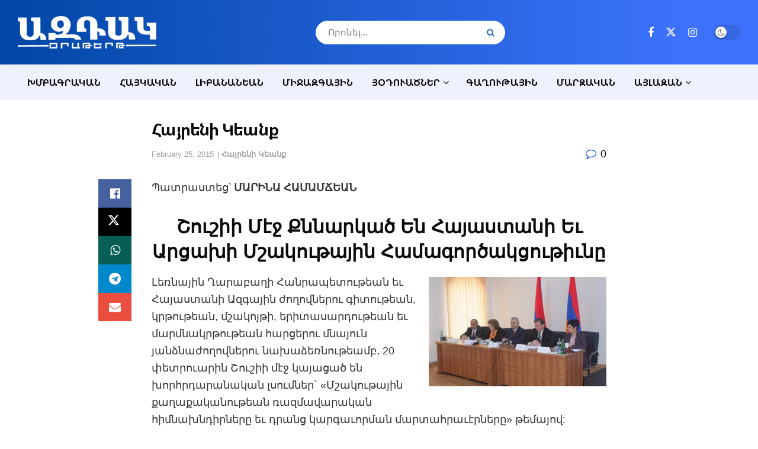

--- FILE ---
content_type: text/html; charset=UTF-8
request_url: https://www.aztagdaily.com/archives/228545
body_size: 43828
content:
<!doctype html>
<!--[if lt IE 7]><html class="no-js lt-ie9 lt-ie8 lt-ie7" lang="en-US"> <![endif]-->
<!--[if IE 7]><html class="no-js lt-ie9 lt-ie8" lang="en-US"> <![endif]-->
<!--[if IE 8]><html class="no-js lt-ie9" lang="en-US"> <![endif]-->
<!--[if IE 9]><html class="no-js lt-ie10" lang="en-US"> <![endif]-->
<!--[if gt IE 8]><!--><html class="no-js" lang="en-US"> <!--<![endif]--><head><script data-no-optimize="1">var litespeed_docref=sessionStorage.getItem("litespeed_docref");litespeed_docref&&(Object.defineProperty(document,"referrer",{get:function(){return litespeed_docref}}),sessionStorage.removeItem("litespeed_docref"));</script> <meta http-equiv="Content-Type" content="text/html; charset=UTF-8" /><meta name='viewport' content='width=device-width, initial-scale=1, user-scalable=yes' /><link rel="profile" href="http://gmpg.org/xfn/11" /><link rel="pingback" href="https://www.aztagdaily.com/xmlrpc.php" /><title>Հայրենի Կեանք &#8211; Aztag Daily &#8211; Ազդակ Օրաթերթ (Armenian Daily Newspaper based in Lebanon)</title><meta name='robots' content='max-image-preview:large' /><meta property="og:type" content="article"><meta property="og:title" content="Հայրենի Կեանք"><meta property="og:site_name" content="Aztag Daily - Ազդակ Օրաթերթ (Armenian Daily Newspaper based in Lebanon)"><meta property="og:description" content="Պատրաստեց՝ ՄԱՐԻՆԱ ՀԱՄԱՄՃԵԱՆ Շուշիի Մէջ Քննարկած Են Հայաստանի Եւ Արցախի Մշակութային Համագործակցութիւնը Լեռնային Ղարաբաղի Հանրապետութեան "><meta property="og:url" content="https://www.aztagdaily.com/archives/228545"><meta property="og:locale" content="en_US"><meta property="article:published_time" content="2015-02-25T05:33:14+02:00"><meta property="article:modified_time" content="2015-02-24T19:42:04+02:00"><meta property="article:section" content="Հայրենի Կեանք"><meta name="twitter:card" content="summary_large_image"><meta name="twitter:title" content="Հայրենի Կեանք"><meta name="twitter:description" content="Պատրաստեց՝ ՄԱՐԻՆԱ ՀԱՄԱՄՃԵԱՆ Շուշիի Մէջ Քննարկած Են Հայաստանի Եւ Արցախի Մշակութային Համագործակցութիւնը Լեռնային Ղարաբաղի Հանրապետութեան եւ Հայաստանի Ազգային ժողովներու գիտութեան,"><meta name="twitter:url" content="https://www.aztagdaily.com/archives/228545"><meta name="twitter:site" content=""> <script type="litespeed/javascript">var jnews_ajax_url='/?ajax-request=jnews'</script> <script type="litespeed/javascript">window.jnews=window.jnews||{},window.jnews.library=window.jnews.library||{},window.jnews.library=function(){"use strict";var e=this;e.win=window,e.doc=document,e.noop=function(){},e.globalBody=e.doc.getElementsByTagName("body")[0],e.globalBody=e.globalBody?e.globalBody:e.doc,e.win.jnewsDataStorage=e.win.jnewsDataStorage||{_storage:new WeakMap,put:function(e,t,n){this._storage.has(e)||this._storage.set(e,new Map),this._storage.get(e).set(t,n)},get:function(e,t){return this._storage.get(e).get(t)},has:function(e,t){return this._storage.has(e)&&this._storage.get(e).has(t)},remove:function(e,t){var n=this._storage.get(e).delete(t);return 0===!this._storage.get(e).size&&this._storage.delete(e),n}},e.windowWidth=function(){return e.win.innerWidth||e.docEl.clientWidth||e.globalBody.clientWidth},e.windowHeight=function(){return e.win.innerHeight||e.docEl.clientHeight||e.globalBody.clientHeight},e.requestAnimationFrame=e.win.requestAnimationFrame||e.win.webkitRequestAnimationFrame||e.win.mozRequestAnimationFrame||e.win.msRequestAnimationFrame||window.oRequestAnimationFrame||function(e){return setTimeout(e,1e3/60)},e.cancelAnimationFrame=e.win.cancelAnimationFrame||e.win.webkitCancelAnimationFrame||e.win.webkitCancelRequestAnimationFrame||e.win.mozCancelAnimationFrame||e.win.msCancelRequestAnimationFrame||e.win.oCancelRequestAnimationFrame||function(e){clearTimeout(e)},e.classListSupport="classList"in document.createElement("_"),e.hasClass=e.classListSupport?function(e,t){return e.classList.contains(t)}:function(e,t){return e.className.indexOf(t)>=0},e.addClass=e.classListSupport?function(t,n){e.hasClass(t,n)||t.classList.add(n)}:function(t,n){e.hasClass(t,n)||(t.className+=" "+n)},e.removeClass=e.classListSupport?function(t,n){e.hasClass(t,n)&&t.classList.remove(n)}:function(t,n){e.hasClass(t,n)&&(t.className=t.className.replace(n,""))},e.objKeys=function(e){var t=[];for(var n in e)Object.prototype.hasOwnProperty.call(e,n)&&t.push(n);return t},e.isObjectSame=function(e,t){var n=!0;return JSON.stringify(e)!==JSON.stringify(t)&&(n=!1),n},e.extend=function(){for(var e,t,n,o=arguments[0]||{},i=1,a=arguments.length;i<a;i++)if(null!==(e=arguments[i]))for(t in e)o!==(n=e[t])&&void 0!==n&&(o[t]=n);return o},e.dataStorage=e.win.jnewsDataStorage,e.isVisible=function(e){return 0!==e.offsetWidth&&0!==e.offsetHeight||e.getBoundingClientRect().length},e.getHeight=function(e){return e.offsetHeight||e.clientHeight||e.getBoundingClientRect().height},e.getWidth=function(e){return e.offsetWidth||e.clientWidth||e.getBoundingClientRect().width},e.supportsPassive=!1;try{var t=Object.defineProperty({},"passive",{get:function(){e.supportsPassive=!0}});"createEvent"in e.doc?e.win.addEventListener("test",null,t):"fireEvent"in e.doc&&e.win.attachEvent("test",null)}catch(e){}e.passiveOption=!!e.supportsPassive&&{passive:!0},e.setStorage=function(e,t){e="jnews-"+e;var n={expired:Math.floor(((new Date).getTime()+432e5)/1e3)};t=Object.assign(n,t);localStorage.setItem(e,JSON.stringify(t))},e.getStorage=function(e){e="jnews-"+e;var t=localStorage.getItem(e);return null!==t&&0<t.length?JSON.parse(localStorage.getItem(e)):{}},e.expiredStorage=function(){var t,n="jnews-";for(var o in localStorage)o.indexOf(n)>-1&&"undefined"!==(t=e.getStorage(o.replace(n,""))).expired&&t.expired<Math.floor((new Date).getTime()/1e3)&&localStorage.removeItem(o)},e.addEvents=function(t,n,o){for(var i in n){var a=["touchstart","touchmove"].indexOf(i)>=0&&!o&&e.passiveOption;"createEvent"in e.doc?t.addEventListener(i,n[i],a):"fireEvent"in e.doc&&t.attachEvent("on"+i,n[i])}},e.removeEvents=function(t,n){for(var o in n)"createEvent"in e.doc?t.removeEventListener(o,n[o]):"fireEvent"in e.doc&&t.detachEvent("on"+o,n[o])},e.triggerEvents=function(t,n,o){var i;o=o||{detail:null};return"createEvent"in e.doc?(!(i=e.doc.createEvent("CustomEvent")||new CustomEvent(n)).initCustomEvent||i.initCustomEvent(n,!0,!1,o),void t.dispatchEvent(i)):"fireEvent"in e.doc?((i=e.doc.createEventObject()).eventType=n,void t.fireEvent("on"+i.eventType,i)):void 0},e.getParents=function(t,n){void 0===n&&(n=e.doc);for(var o=[],i=t.parentNode,a=!1;!a;)if(i){var r=i;r.querySelectorAll(n).length?a=!0:(o.push(r),i=r.parentNode)}else o=[],a=!0;return o},e.forEach=function(e,t,n){for(var o=0,i=e.length;o<i;o++)t.call(n,e[o],o)},e.getText=function(e){return e.innerText||e.textContent},e.setText=function(e,t){var n="object"==typeof t?t.innerText||t.textContent:t;e.innerText&&(e.innerText=n),e.textContent&&(e.textContent=n)},e.httpBuildQuery=function(t){return e.objKeys(t).reduce(function t(n){var o=arguments.length>1&&void 0!==arguments[1]?arguments[1]:null;return function(i,a){var r=n[a];a=encodeURIComponent(a);var s=o?"".concat(o,"[").concat(a,"]"):a;return null==r||"function"==typeof r?(i.push("".concat(s,"=")),i):["number","boolean","string"].includes(typeof r)?(i.push("".concat(s,"=").concat(encodeURIComponent(r))),i):(i.push(e.objKeys(r).reduce(t(r,s),[]).join("&")),i)}}(t),[]).join("&")},e.get=function(t,n,o,i){return o="function"==typeof o?o:e.noop,e.ajax("GET",t,n,o,i)},e.post=function(t,n,o,i){return o="function"==typeof o?o:e.noop,e.ajax("POST",t,n,o,i)},e.ajax=function(t,n,o,i,a){var r=new XMLHttpRequest,s=n,c=e.httpBuildQuery(o);if(t=-1!=["GET","POST"].indexOf(t)?t:"GET",r.open(t,s+("GET"==t?"?"+c:""),!0),"POST"==t&&r.setRequestHeader("Content-type","application/x-www-form-urlencoded"),r.setRequestHeader("X-Requested-With","XMLHttpRequest"),r.onreadystatechange=function(){4===r.readyState&&200<=r.status&&300>r.status&&"function"==typeof i&&i.call(void 0,r.response)},void 0!==a&&!a){return{xhr:r,send:function(){r.send("POST"==t?c:null)}}}return r.send("POST"==t?c:null),{xhr:r}},e.scrollTo=function(t,n,o){function i(e,t,n){this.start=this.position(),this.change=e-this.start,this.currentTime=0,this.increment=20,this.duration=void 0===n?500:n,this.callback=t,this.finish=!1,this.animateScroll()}return Math.easeInOutQuad=function(e,t,n,o){return(e/=o/2)<1?n/2*e*e+t:-n/2*(--e*(e-2)-1)+t},i.prototype.stop=function(){this.finish=!0},i.prototype.move=function(t){e.doc.documentElement.scrollTop=t,e.globalBody.parentNode.scrollTop=t,e.globalBody.scrollTop=t},i.prototype.position=function(){return e.doc.documentElement.scrollTop||e.globalBody.parentNode.scrollTop||e.globalBody.scrollTop},i.prototype.animateScroll=function(){this.currentTime+=this.increment;var t=Math.easeInOutQuad(this.currentTime,this.start,this.change,this.duration);this.move(t),this.currentTime<this.duration&&!this.finish?e.requestAnimationFrame.call(e.win,this.animateScroll.bind(this)):this.callback&&"function"==typeof this.callback&&this.callback()},new i(t,n,o)},e.unwrap=function(t){var n,o=t;e.forEach(t,(function(e,t){n?n+=e:n=e})),o.replaceWith(n)},e.performance={start:function(e){performance.mark(e+"Start")},stop:function(e){performance.mark(e+"End"),performance.measure(e,e+"Start",e+"End")}},e.fps=function(){var t=0,n=0,o=0;!function(){var i=t=0,a=0,r=0,s=document.getElementById("fpsTable"),c=function(t){void 0===document.getElementsByTagName("body")[0]?e.requestAnimationFrame.call(e.win,(function(){c(t)})):document.getElementsByTagName("body")[0].appendChild(t)};null===s&&((s=document.createElement("div")).style.position="fixed",s.style.top="120px",s.style.left="10px",s.style.width="100px",s.style.height="20px",s.style.border="1px solid black",s.style.fontSize="11px",s.style.zIndex="100000",s.style.backgroundColor="white",s.id="fpsTable",c(s));var l=function(){o++,n=Date.now(),(a=(o/(r=(n-t)/1e3)).toPrecision(2))!=i&&(i=a,s.innerHTML=i+"fps"),1<r&&(t=n,o=0),e.requestAnimationFrame.call(e.win,l)};l()}()},e.instr=function(e,t){for(var n=0;n<t.length;n++)if(-1!==e.toLowerCase().indexOf(t[n].toLowerCase()))return!0},e.winLoad=function(t,n){function o(o){if("complete"===e.doc.readyState||"interactive"===e.doc.readyState)return!o||n?setTimeout(t,n||1):t(o),1}o()||e.addEvents(e.win,{load:o})},e.docReady=function(t,n){function o(o){if("complete"===e.doc.readyState||"interactive"===e.doc.readyState)return!o||n?setTimeout(t,n||1):t(o),1}o()||e.addEvents(e.doc,{DOMContentLiteSpeedLoaded:o})},e.fireOnce=function(){e.docReady((function(){e.assets=e.assets||[],e.assets.length&&(e.boot(),e.load_assets())}),50)},e.boot=function(){e.length&&e.doc.querySelectorAll("style[media]").forEach((function(e){"not all"==e.getAttribute("media")&&e.removeAttribute("media")}))},e.create_js=function(t,n){var o=e.doc.createElement("script");switch(o.setAttribute("src",t),n){case"defer":o.setAttribute("defer",!0);break;case"async":o.setAttribute("async",!0);break;case"deferasync":o.setAttribute("defer",!0),o.setAttribute("async",!0)}e.globalBody.appendChild(o)},e.load_assets=function(){"object"==typeof e.assets&&e.forEach(e.assets.slice(0),(function(t,n){var o="";t.defer&&(o+="defer"),t.async&&(o+="async"),e.create_js(t.url,o);var i=e.assets.indexOf(t);i>-1&&e.assets.splice(i,1)})),e.assets=jnewsoption.au_scripts=window.jnewsads=[]},e.setCookie=function(e,t,n){var o="";if(n){var i=new Date;i.setTime(i.getTime()+24*n*60*60*1e3),o="; expires="+i.toUTCString()}document.cookie=e+"="+(t||"")+o+"; path=/"},e.getCookie=function(e){for(var t=e+"=",n=document.cookie.split(";"),o=0;o<n.length;o++){for(var i=n[o];" "==i.charAt(0);)i=i.substring(1,i.length);if(0==i.indexOf(t))return i.substring(t.length,i.length)}return null},e.eraseCookie=function(e){document.cookie=e+"=; Path=/; Expires=Thu, 01 Jan 1970 00:00:01 GMT;"},e.docReady((function(){e.globalBody=e.globalBody==e.doc?e.doc.getElementsByTagName("body")[0]:e.globalBody,e.globalBody=e.globalBody?e.globalBody:e.doc})),e.winLoad((function(){e.winLoad((function(){var t=!1;if(void 0!==window.jnewsadmin)if(void 0!==window.file_version_checker){var n=e.objKeys(window.file_version_checker);n.length?n.forEach((function(e){t||"10.0.4"===window.file_version_checker[e]||(t=!0)})):t=!0}else t=!0;t&&(window.jnewsHelper.getMessage(),window.jnewsHelper.getNotice())}),2500)}))},window.jnews.library=new window.jnews.library</script><link rel="alternate" type="application/rss+xml" title="Aztag Daily - Ազդակ Օրաթերթ (Armenian Daily Newspaper based in Lebanon) &raquo; Feed" href="https://www.aztagdaily.com/feed" /><link rel="alternate" title="oEmbed (JSON)" type="application/json+oembed" href="https://www.aztagdaily.com/wp-json/oembed/1.0/embed?url=https%3A%2F%2Fwww.aztagdaily.com%2Farchives%2F228545" /><link rel="alternate" title="oEmbed (XML)" type="text/xml+oembed" href="https://www.aztagdaily.com/wp-json/oembed/1.0/embed?url=https%3A%2F%2Fwww.aztagdaily.com%2Farchives%2F228545&#038;format=xml" />
 <script src="//www.googletagmanager.com/gtag/js?id=G-588WJCMCNP"  data-cfasync="false" data-wpfc-render="false" type="text/javascript" async></script> <script data-cfasync="false" data-wpfc-render="false" type="text/javascript">var mi_version = '9.11.1';
				var mi_track_user = true;
				var mi_no_track_reason = '';
								var MonsterInsightsDefaultLocations = {"page_location":"https:\/\/www.aztagdaily.com\/archives\/228545\/"};
								if ( typeof MonsterInsightsPrivacyGuardFilter === 'function' ) {
					var MonsterInsightsLocations = (typeof MonsterInsightsExcludeQuery === 'object') ? MonsterInsightsPrivacyGuardFilter( MonsterInsightsExcludeQuery ) : MonsterInsightsPrivacyGuardFilter( MonsterInsightsDefaultLocations );
				} else {
					var MonsterInsightsLocations = (typeof MonsterInsightsExcludeQuery === 'object') ? MonsterInsightsExcludeQuery : MonsterInsightsDefaultLocations;
				}

								var disableStrs = [
										'ga-disable-G-588WJCMCNP',
									];

				/* Function to detect opted out users */
				function __gtagTrackerIsOptedOut() {
					for (var index = 0; index < disableStrs.length; index++) {
						if (document.cookie.indexOf(disableStrs[index] + '=true') > -1) {
							return true;
						}
					}

					return false;
				}

				/* Disable tracking if the opt-out cookie exists. */
				if (__gtagTrackerIsOptedOut()) {
					for (var index = 0; index < disableStrs.length; index++) {
						window[disableStrs[index]] = true;
					}
				}

				/* Opt-out function */
				function __gtagTrackerOptout() {
					for (var index = 0; index < disableStrs.length; index++) {
						document.cookie = disableStrs[index] + '=true; expires=Thu, 31 Dec 2099 23:59:59 UTC; path=/';
						window[disableStrs[index]] = true;
					}
				}

				if ('undefined' === typeof gaOptout) {
					function gaOptout() {
						__gtagTrackerOptout();
					}
				}
								window.dataLayer = window.dataLayer || [];

				window.MonsterInsightsDualTracker = {
					helpers: {},
					trackers: {},
				};
				if (mi_track_user) {
					function __gtagDataLayer() {
						dataLayer.push(arguments);
					}

					function __gtagTracker(type, name, parameters) {
						if (!parameters) {
							parameters = {};
						}

						if (parameters.send_to) {
							__gtagDataLayer.apply(null, arguments);
							return;
						}

						if (type === 'event') {
														parameters.send_to = monsterinsights_frontend.v4_id;
							var hookName = name;
							if (typeof parameters['event_category'] !== 'undefined') {
								hookName = parameters['event_category'] + ':' + name;
							}

							if (typeof MonsterInsightsDualTracker.trackers[hookName] !== 'undefined') {
								MonsterInsightsDualTracker.trackers[hookName](parameters);
							} else {
								__gtagDataLayer('event', name, parameters);
							}
							
						} else {
							__gtagDataLayer.apply(null, arguments);
						}
					}

					__gtagTracker('js', new Date());
					__gtagTracker('set', {
						'developer_id.dZGIzZG': true,
											});
					if ( MonsterInsightsLocations.page_location ) {
						__gtagTracker('set', MonsterInsightsLocations);
					}
										__gtagTracker('config', 'G-588WJCMCNP', {"forceSSL":"true"} );
										window.gtag = __gtagTracker;										(function () {
						/* https://developers.google.com/analytics/devguides/collection/analyticsjs/ */
						/* ga and __gaTracker compatibility shim. */
						var noopfn = function () {
							return null;
						};
						var newtracker = function () {
							return new Tracker();
						};
						var Tracker = function () {
							return null;
						};
						var p = Tracker.prototype;
						p.get = noopfn;
						p.set = noopfn;
						p.send = function () {
							var args = Array.prototype.slice.call(arguments);
							args.unshift('send');
							__gaTracker.apply(null, args);
						};
						var __gaTracker = function () {
							var len = arguments.length;
							if (len === 0) {
								return;
							}
							var f = arguments[len - 1];
							if (typeof f !== 'object' || f === null || typeof f.hitCallback !== 'function') {
								if ('send' === arguments[0]) {
									var hitConverted, hitObject = false, action;
									if ('event' === arguments[1]) {
										if ('undefined' !== typeof arguments[3]) {
											hitObject = {
												'eventAction': arguments[3],
												'eventCategory': arguments[2],
												'eventLabel': arguments[4],
												'value': arguments[5] ? arguments[5] : 1,
											}
										}
									}
									if ('pageview' === arguments[1]) {
										if ('undefined' !== typeof arguments[2]) {
											hitObject = {
												'eventAction': 'page_view',
												'page_path': arguments[2],
											}
										}
									}
									if (typeof arguments[2] === 'object') {
										hitObject = arguments[2];
									}
									if (typeof arguments[5] === 'object') {
										Object.assign(hitObject, arguments[5]);
									}
									if ('undefined' !== typeof arguments[1].hitType) {
										hitObject = arguments[1];
										if ('pageview' === hitObject.hitType) {
											hitObject.eventAction = 'page_view';
										}
									}
									if (hitObject) {
										action = 'timing' === arguments[1].hitType ? 'timing_complete' : hitObject.eventAction;
										hitConverted = mapArgs(hitObject);
										__gtagTracker('event', action, hitConverted);
									}
								}
								return;
							}

							function mapArgs(args) {
								var arg, hit = {};
								var gaMap = {
									'eventCategory': 'event_category',
									'eventAction': 'event_action',
									'eventLabel': 'event_label',
									'eventValue': 'event_value',
									'nonInteraction': 'non_interaction',
									'timingCategory': 'event_category',
									'timingVar': 'name',
									'timingValue': 'value',
									'timingLabel': 'event_label',
									'page': 'page_path',
									'location': 'page_location',
									'title': 'page_title',
									'referrer' : 'page_referrer',
								};
								for (arg in args) {
																		if (!(!args.hasOwnProperty(arg) || !gaMap.hasOwnProperty(arg))) {
										hit[gaMap[arg]] = args[arg];
									} else {
										hit[arg] = args[arg];
									}
								}
								return hit;
							}

							try {
								f.hitCallback();
							} catch (ex) {
							}
						};
						__gaTracker.create = newtracker;
						__gaTracker.getByName = newtracker;
						__gaTracker.getAll = function () {
							return [];
						};
						__gaTracker.remove = noopfn;
						__gaTracker.loaded = true;
						window['__gaTracker'] = __gaTracker;
					})();
									} else {
										console.log("");
					(function () {
						function __gtagTracker() {
							return null;
						}

						window['__gtagTracker'] = __gtagTracker;
						window['gtag'] = __gtagTracker;
					})();
									}</script> <style id='wp-img-auto-sizes-contain-inline-css' type='text/css'>img:is([sizes=auto i],[sizes^="auto," i]){contain-intrinsic-size:3000px 1500px}
/*# sourceURL=wp-img-auto-sizes-contain-inline-css */</style><link data-optimized="2" rel="stylesheet" href="https://www.aztagdaily.com/wp-content/litespeed/css/cf35f2ac37b93b030c833eec88d035ce.css?ver=80217" /><style id='classic-theme-styles-inline-css' type='text/css'>/*! This file is auto-generated */
.wp-block-button__link{color:#fff;background-color:#32373c;border-radius:9999px;box-shadow:none;text-decoration:none;padding:calc(.667em + 2px) calc(1.333em + 2px);font-size:1.125em}.wp-block-file__button{background:#32373c;color:#fff;text-decoration:none}
/*# sourceURL=/wp-includes/css/classic-themes.min.css */</style><style id='filebird-block-filebird-gallery-style-inline-css' type='text/css'>ul.filebird-block-filebird-gallery{margin:auto!important;padding:0!important;width:100%}ul.filebird-block-filebird-gallery.layout-grid{display:grid;grid-gap:20px;align-items:stretch;grid-template-columns:repeat(var(--columns),1fr);justify-items:stretch}ul.filebird-block-filebird-gallery.layout-grid li img{border:1px solid #ccc;box-shadow:2px 2px 6px 0 rgba(0,0,0,.3);height:100%;max-width:100%;-o-object-fit:cover;object-fit:cover;width:100%}ul.filebird-block-filebird-gallery.layout-masonry{-moz-column-count:var(--columns);-moz-column-gap:var(--space);column-gap:var(--space);-moz-column-width:var(--min-width);columns:var(--min-width) var(--columns);display:block;overflow:auto}ul.filebird-block-filebird-gallery.layout-masonry li{margin-bottom:var(--space)}ul.filebird-block-filebird-gallery li{list-style:none}ul.filebird-block-filebird-gallery li figure{height:100%;margin:0;padding:0;position:relative;width:100%}ul.filebird-block-filebird-gallery li figure figcaption{background:linear-gradient(0deg,rgba(0,0,0,.7),rgba(0,0,0,.3) 70%,transparent);bottom:0;box-sizing:border-box;color:#fff;font-size:.8em;margin:0;max-height:100%;overflow:auto;padding:3em .77em .7em;position:absolute;text-align:center;width:100%;z-index:2}ul.filebird-block-filebird-gallery li figure figcaption a{color:inherit}

/*# sourceURL=https://www.aztagdaily.com/wp-content/plugins/filebird/blocks/filebird-gallery/build/style-index.css */</style><style id='global-styles-inline-css' type='text/css'>:root{--wp--preset--aspect-ratio--square: 1;--wp--preset--aspect-ratio--4-3: 4/3;--wp--preset--aspect-ratio--3-4: 3/4;--wp--preset--aspect-ratio--3-2: 3/2;--wp--preset--aspect-ratio--2-3: 2/3;--wp--preset--aspect-ratio--16-9: 16/9;--wp--preset--aspect-ratio--9-16: 9/16;--wp--preset--color--black: #000000;--wp--preset--color--cyan-bluish-gray: #abb8c3;--wp--preset--color--white: #ffffff;--wp--preset--color--pale-pink: #f78da7;--wp--preset--color--vivid-red: #cf2e2e;--wp--preset--color--luminous-vivid-orange: #ff6900;--wp--preset--color--luminous-vivid-amber: #fcb900;--wp--preset--color--light-green-cyan: #7bdcb5;--wp--preset--color--vivid-green-cyan: #00d084;--wp--preset--color--pale-cyan-blue: #8ed1fc;--wp--preset--color--vivid-cyan-blue: #0693e3;--wp--preset--color--vivid-purple: #9b51e0;--wp--preset--gradient--vivid-cyan-blue-to-vivid-purple: linear-gradient(135deg,rgb(6,147,227) 0%,rgb(155,81,224) 100%);--wp--preset--gradient--light-green-cyan-to-vivid-green-cyan: linear-gradient(135deg,rgb(122,220,180) 0%,rgb(0,208,130) 100%);--wp--preset--gradient--luminous-vivid-amber-to-luminous-vivid-orange: linear-gradient(135deg,rgb(252,185,0) 0%,rgb(255,105,0) 100%);--wp--preset--gradient--luminous-vivid-orange-to-vivid-red: linear-gradient(135deg,rgb(255,105,0) 0%,rgb(207,46,46) 100%);--wp--preset--gradient--very-light-gray-to-cyan-bluish-gray: linear-gradient(135deg,rgb(238,238,238) 0%,rgb(169,184,195) 100%);--wp--preset--gradient--cool-to-warm-spectrum: linear-gradient(135deg,rgb(74,234,220) 0%,rgb(151,120,209) 20%,rgb(207,42,186) 40%,rgb(238,44,130) 60%,rgb(251,105,98) 80%,rgb(254,248,76) 100%);--wp--preset--gradient--blush-light-purple: linear-gradient(135deg,rgb(255,206,236) 0%,rgb(152,150,240) 100%);--wp--preset--gradient--blush-bordeaux: linear-gradient(135deg,rgb(254,205,165) 0%,rgb(254,45,45) 50%,rgb(107,0,62) 100%);--wp--preset--gradient--luminous-dusk: linear-gradient(135deg,rgb(255,203,112) 0%,rgb(199,81,192) 50%,rgb(65,88,208) 100%);--wp--preset--gradient--pale-ocean: linear-gradient(135deg,rgb(255,245,203) 0%,rgb(182,227,212) 50%,rgb(51,167,181) 100%);--wp--preset--gradient--electric-grass: linear-gradient(135deg,rgb(202,248,128) 0%,rgb(113,206,126) 100%);--wp--preset--gradient--midnight: linear-gradient(135deg,rgb(2,3,129) 0%,rgb(40,116,252) 100%);--wp--preset--font-size--small: 13px;--wp--preset--font-size--medium: 20px;--wp--preset--font-size--large: 36px;--wp--preset--font-size--x-large: 42px;--wp--preset--spacing--20: 0.44rem;--wp--preset--spacing--30: 0.67rem;--wp--preset--spacing--40: 1rem;--wp--preset--spacing--50: 1.5rem;--wp--preset--spacing--60: 2.25rem;--wp--preset--spacing--70: 3.38rem;--wp--preset--spacing--80: 5.06rem;--wp--preset--shadow--natural: 6px 6px 9px rgba(0, 0, 0, 0.2);--wp--preset--shadow--deep: 12px 12px 50px rgba(0, 0, 0, 0.4);--wp--preset--shadow--sharp: 6px 6px 0px rgba(0, 0, 0, 0.2);--wp--preset--shadow--outlined: 6px 6px 0px -3px rgb(255, 255, 255), 6px 6px rgb(0, 0, 0);--wp--preset--shadow--crisp: 6px 6px 0px rgb(0, 0, 0);}:where(.is-layout-flex){gap: 0.5em;}:where(.is-layout-grid){gap: 0.5em;}body .is-layout-flex{display: flex;}.is-layout-flex{flex-wrap: wrap;align-items: center;}.is-layout-flex > :is(*, div){margin: 0;}body .is-layout-grid{display: grid;}.is-layout-grid > :is(*, div){margin: 0;}:where(.wp-block-columns.is-layout-flex){gap: 2em;}:where(.wp-block-columns.is-layout-grid){gap: 2em;}:where(.wp-block-post-template.is-layout-flex){gap: 1.25em;}:where(.wp-block-post-template.is-layout-grid){gap: 1.25em;}.has-black-color{color: var(--wp--preset--color--black) !important;}.has-cyan-bluish-gray-color{color: var(--wp--preset--color--cyan-bluish-gray) !important;}.has-white-color{color: var(--wp--preset--color--white) !important;}.has-pale-pink-color{color: var(--wp--preset--color--pale-pink) !important;}.has-vivid-red-color{color: var(--wp--preset--color--vivid-red) !important;}.has-luminous-vivid-orange-color{color: var(--wp--preset--color--luminous-vivid-orange) !important;}.has-luminous-vivid-amber-color{color: var(--wp--preset--color--luminous-vivid-amber) !important;}.has-light-green-cyan-color{color: var(--wp--preset--color--light-green-cyan) !important;}.has-vivid-green-cyan-color{color: var(--wp--preset--color--vivid-green-cyan) !important;}.has-pale-cyan-blue-color{color: var(--wp--preset--color--pale-cyan-blue) !important;}.has-vivid-cyan-blue-color{color: var(--wp--preset--color--vivid-cyan-blue) !important;}.has-vivid-purple-color{color: var(--wp--preset--color--vivid-purple) !important;}.has-black-background-color{background-color: var(--wp--preset--color--black) !important;}.has-cyan-bluish-gray-background-color{background-color: var(--wp--preset--color--cyan-bluish-gray) !important;}.has-white-background-color{background-color: var(--wp--preset--color--white) !important;}.has-pale-pink-background-color{background-color: var(--wp--preset--color--pale-pink) !important;}.has-vivid-red-background-color{background-color: var(--wp--preset--color--vivid-red) !important;}.has-luminous-vivid-orange-background-color{background-color: var(--wp--preset--color--luminous-vivid-orange) !important;}.has-luminous-vivid-amber-background-color{background-color: var(--wp--preset--color--luminous-vivid-amber) !important;}.has-light-green-cyan-background-color{background-color: var(--wp--preset--color--light-green-cyan) !important;}.has-vivid-green-cyan-background-color{background-color: var(--wp--preset--color--vivid-green-cyan) !important;}.has-pale-cyan-blue-background-color{background-color: var(--wp--preset--color--pale-cyan-blue) !important;}.has-vivid-cyan-blue-background-color{background-color: var(--wp--preset--color--vivid-cyan-blue) !important;}.has-vivid-purple-background-color{background-color: var(--wp--preset--color--vivid-purple) !important;}.has-black-border-color{border-color: var(--wp--preset--color--black) !important;}.has-cyan-bluish-gray-border-color{border-color: var(--wp--preset--color--cyan-bluish-gray) !important;}.has-white-border-color{border-color: var(--wp--preset--color--white) !important;}.has-pale-pink-border-color{border-color: var(--wp--preset--color--pale-pink) !important;}.has-vivid-red-border-color{border-color: var(--wp--preset--color--vivid-red) !important;}.has-luminous-vivid-orange-border-color{border-color: var(--wp--preset--color--luminous-vivid-orange) !important;}.has-luminous-vivid-amber-border-color{border-color: var(--wp--preset--color--luminous-vivid-amber) !important;}.has-light-green-cyan-border-color{border-color: var(--wp--preset--color--light-green-cyan) !important;}.has-vivid-green-cyan-border-color{border-color: var(--wp--preset--color--vivid-green-cyan) !important;}.has-pale-cyan-blue-border-color{border-color: var(--wp--preset--color--pale-cyan-blue) !important;}.has-vivid-cyan-blue-border-color{border-color: var(--wp--preset--color--vivid-cyan-blue) !important;}.has-vivid-purple-border-color{border-color: var(--wp--preset--color--vivid-purple) !important;}.has-vivid-cyan-blue-to-vivid-purple-gradient-background{background: var(--wp--preset--gradient--vivid-cyan-blue-to-vivid-purple) !important;}.has-light-green-cyan-to-vivid-green-cyan-gradient-background{background: var(--wp--preset--gradient--light-green-cyan-to-vivid-green-cyan) !important;}.has-luminous-vivid-amber-to-luminous-vivid-orange-gradient-background{background: var(--wp--preset--gradient--luminous-vivid-amber-to-luminous-vivid-orange) !important;}.has-luminous-vivid-orange-to-vivid-red-gradient-background{background: var(--wp--preset--gradient--luminous-vivid-orange-to-vivid-red) !important;}.has-very-light-gray-to-cyan-bluish-gray-gradient-background{background: var(--wp--preset--gradient--very-light-gray-to-cyan-bluish-gray) !important;}.has-cool-to-warm-spectrum-gradient-background{background: var(--wp--preset--gradient--cool-to-warm-spectrum) !important;}.has-blush-light-purple-gradient-background{background: var(--wp--preset--gradient--blush-light-purple) !important;}.has-blush-bordeaux-gradient-background{background: var(--wp--preset--gradient--blush-bordeaux) !important;}.has-luminous-dusk-gradient-background{background: var(--wp--preset--gradient--luminous-dusk) !important;}.has-pale-ocean-gradient-background{background: var(--wp--preset--gradient--pale-ocean) !important;}.has-electric-grass-gradient-background{background: var(--wp--preset--gradient--electric-grass) !important;}.has-midnight-gradient-background{background: var(--wp--preset--gradient--midnight) !important;}.has-small-font-size{font-size: var(--wp--preset--font-size--small) !important;}.has-medium-font-size{font-size: var(--wp--preset--font-size--medium) !important;}.has-large-font-size{font-size: var(--wp--preset--font-size--large) !important;}.has-x-large-font-size{font-size: var(--wp--preset--font-size--x-large) !important;}
:where(.wp-block-post-template.is-layout-flex){gap: 1.25em;}:where(.wp-block-post-template.is-layout-grid){gap: 1.25em;}
:where(.wp-block-term-template.is-layout-flex){gap: 1.25em;}:where(.wp-block-term-template.is-layout-grid){gap: 1.25em;}
:where(.wp-block-columns.is-layout-flex){gap: 2em;}:where(.wp-block-columns.is-layout-grid){gap: 2em;}
:root :where(.wp-block-pullquote){font-size: 1.5em;line-height: 1.6;}
/*# sourceURL=global-styles-inline-css */</style><link rel='preload' as='font' type='font/woff2' crossorigin id='font-awesome-webfont-css' href='https://www.aztagdaily.com/wp-content/themes/jnews/assets/fonts/font-awesome/fonts/fontawesome-webfont.woff2?v=4.7.0' type='text/css' media='all' /><link rel='preload' as='font' type='font/woff' crossorigin id='jnews-icon-webfont-css' href='https://www.aztagdaily.com/wp-content/themes/jnews/assets/fonts/jegicon/fonts/jegicon.woff' type='text/css' media='all' /><link rel='preload' as='font' type='font/woff2' crossorigin id='elementor-font-awesome-webfont-css' href='https://www.aztagdaily.com/wp-content/plugins/elementor/assets/lib/font-awesome/fonts/fontawesome-webfont.woff2?v=4.7.0' type='text/css' media='all' /> <script type="litespeed/javascript" data-src="https://www.aztagdaily.com/wp-content/plugins/google-analytics-for-wordpress/assets/js/frontend-gtag.min.js" id="monsterinsights-frontend-script-js" data-wp-strategy="async"></script> <script data-cfasync="false" data-wpfc-render="false" type="text/javascript" id='monsterinsights-frontend-script-js-extra'>/*  */
var monsterinsights_frontend = {"js_events_tracking":"true","download_extensions":"doc,pdf,ppt,zip,xls,docx,pptx,xlsx","inbound_paths":"[]","home_url":"https:\/\/www.aztagdaily.com","hash_tracking":"false","v4_id":"G-588WJCMCNP"};/*  */</script> <script type="litespeed/javascript" data-src="https://www.aztagdaily.com/wp-includes/js/jquery/jquery.min.js" id="jquery-core-js"></script> <link rel="https://api.w.org/" href="https://www.aztagdaily.com/wp-json/" /><link rel="alternate" title="JSON" type="application/json" href="https://www.aztagdaily.com/wp-json/wp/v2/posts/228545" /><link rel="EditURI" type="application/rsd+xml" title="RSD" href="https://www.aztagdaily.com/xmlrpc.php?rsd" /><link rel="canonical" href="https://www.aztagdaily.com/archives/228545" /><link rel='shortlink' href='https://www.aztagdaily.com/?p=228545' /><meta name="generator" content="Elementor 3.34.1; features: additional_custom_breakpoints; settings: css_print_method-internal, google_font-enabled, font_display-auto"><style>.e-con.e-parent:nth-of-type(n+4):not(.e-lazyloaded):not(.e-no-lazyload),
				.e-con.e-parent:nth-of-type(n+4):not(.e-lazyloaded):not(.e-no-lazyload) * {
					background-image: none !important;
				}
				@media screen and (max-height: 1024px) {
					.e-con.e-parent:nth-of-type(n+3):not(.e-lazyloaded):not(.e-no-lazyload),
					.e-con.e-parent:nth-of-type(n+3):not(.e-lazyloaded):not(.e-no-lazyload) * {
						background-image: none !important;
					}
				}
				@media screen and (max-height: 640px) {
					.e-con.e-parent:nth-of-type(n+2):not(.e-lazyloaded):not(.e-no-lazyload),
					.e-con.e-parent:nth-of-type(n+2):not(.e-lazyloaded):not(.e-no-lazyload) * {
						background-image: none !important;
					}
				}</style> <script type='application/ld+json'>{"@context":"http:\/\/schema.org","@type":"Organization","@id":"https:\/\/www.aztagdaily.com\/#organization","url":"https:\/\/www.aztagdaily.com\/","name":"","logo":{"@type":"ImageObject","url":""},"sameAs":["https:\/\/www.facebook.com\/aztagdaily\/","https:\/\/x.com\/AztagD","https:\/\/www.instagram.com\/aztag_daily\/"]}</script> <script type='application/ld+json'>{"@context":"http:\/\/schema.org","@type":"WebSite","@id":"https:\/\/www.aztagdaily.com\/#website","url":"https:\/\/www.aztagdaily.com\/","name":"","potentialAction":{"@type":"SearchAction","target":"https:\/\/www.aztagdaily.com\/?s={search_term_string}","query-input":"required name=search_term_string"}}</script> <link rel="icon" href="https://www.aztagdaily.com/wp-content/uploads/2022/01/cropped-fav-1-32x32.png" sizes="32x32" /><link rel="icon" href="https://www.aztagdaily.com/wp-content/uploads/2022/01/cropped-fav-1-192x192.png" sizes="192x192" /><link rel="apple-touch-icon" href="https://www.aztagdaily.com/wp-content/uploads/2022/01/cropped-fav-1-180x180.png" /><meta name="msapplication-TileImage" content="https://www.aztagdaily.com/wp-content/uploads/2022/01/cropped-fav-1-270x270.png" /></head><body class="wp-singular post-template-default single single-post postid-228545 single-format-standard wp-embed-responsive wp-theme-jnews wp-child-theme-jnews-child jeg_toggle_light jeg_single_tpl_1 jeg_single_fullwidth jeg_single_narrow jnews jsc_normal elementor-default elementor-kit-536396"><div class="jeg_ad jeg_ad_top jnews_header_top_ads"><div class='ads-wrapper  '></div></div><div class="jeg_viewport"><div class="jeg_header_wrapper"><div class="jeg_header_instagram_wrapper"></div><div class="jeg_header normal"><div class="jeg_midbar jeg_container jeg_navbar_wrapper normal"><div class="container"><div class="jeg_nav_row"><div class="jeg_nav_col jeg_nav_left jeg_nav_normal"><div class="item_wrap jeg_nav_alignleft"><div class="jeg_nav_item jeg_logo jeg_desktop_logo"><div class="site-title">
<a href="https://www.aztagdaily.com/" aria-label="Visit Homepage" style="padding: 5px 0px 5px 0px;">
<img data-lazyloaded="1" src="[data-uri]" class='jeg_logo_img' data-src="https://www.aztagdaily.com/wp-content/uploads/2022/01/logox1.png" data-srcset="https://www.aztagdaily.com/wp-content/uploads/2022/01/logox1.png 1x, https://www.aztagdaily.com/wp-content/uploads/2022/01/aztag-copy_whitx1-1.png 2x" alt="Aztag Daily - Ազդակ Օրաթերթ (Armenian Daily Newspaper based in Lebanon)"data-light-src="https://www.aztagdaily.com/wp-content/uploads/2022/01/logox1.png" data-light-srcset="https://www.aztagdaily.com/wp-content/uploads/2022/01/logox1.png 1x, https://www.aztagdaily.com/wp-content/uploads/2022/01/aztag-copy_whitx1-1.png 2x" data-dark-src="https://www.aztagdaily.com/wp-content/uploads/2022/01/logox1.png" data-dark-srcset="https://www.aztagdaily.com/wp-content/uploads/2022/01/logox1.png 1x, https://www.aztagdaily.com/wp-content/uploads/2022/01/aztag-copy_whitx1-1.png 2x"width="234" height="55">			</a></div></div></div></div><div class="jeg_nav_col jeg_nav_center jeg_nav_grow"><div class="item_wrap jeg_nav_aligncenter"><div class="jeg_nav_item jeg_nav_search"><div class="jeg_search_wrapper jeg_search_no_expand round">
<a href="#" class="jeg_search_toggle"><i class="fa fa-search"></i></a><form action="https://www.aztagdaily.com/" method="get" class="jeg_search_form" target="_top">
<input name="s" class="jeg_search_input" placeholder="Որոնել..." type="text" value="" autocomplete="off">
<button aria-label="Search Button" type="submit" class="jeg_search_button btn"><i class="fa fa-search"></i></button></form><div class="jeg_search_result jeg_search_hide with_result"><div class="search-result-wrapper"></div><div class="search-link search-noresult">
No Result</div><div class="search-link search-all-button">
<i class="fa fa-search"></i> View All Result</div></div></div></div></div></div><div class="jeg_nav_col jeg_nav_right jeg_nav_normal"><div class="item_wrap jeg_nav_alignright"><div
class="jeg_nav_item socials_widget jeg_social_icon_block nobg">
<a href="https://www.facebook.com/aztagdaily/" target='_blank' rel='external noopener nofollow'  aria-label="Find us on Facebook" class="jeg_facebook"><i class="fa fa-facebook"></i> </a><a href="https://x.com/AztagD" target='_blank' rel='external noopener nofollow'  aria-label="Find us on Twitter" class="jeg_twitter"><i class="fa fa-twitter"><span class="jeg-icon icon-twitter"><svg xmlns="http://www.w3.org/2000/svg" height="1em" viewBox="0 0 512 512"><path d="M389.2 48h70.6L305.6 224.2 487 464H345L233.7 318.6 106.5 464H35.8L200.7 275.5 26.8 48H172.4L272.9 180.9 389.2 48zM364.4 421.8h39.1L151.1 88h-42L364.4 421.8z"/></svg></span></i> </a><a href="https://www.instagram.com/aztag_daily/" target='_blank' rel='external noopener nofollow'  aria-label="Find us on Instagram" class="jeg_instagram"><i class="fa fa-instagram"></i> </a></div><div class="jeg_nav_item jeg_dark_mode">
<label class="dark_mode_switch">
<input aria-label="Dark mode toogle" type="checkbox" class="jeg_dark_mode_toggle" >
<span class="slider round"></span>
</label></div></div></div></div></div></div><div class="jeg_bottombar jeg_navbar jeg_container jeg_navbar_wrapper jeg_navbar_normal jeg_navbar_normal"><div class="container"><div class="jeg_nav_row"><div class="jeg_nav_col jeg_nav_left jeg_nav_grow"><div class="item_wrap jeg_nav_alignleft"><div class="jeg_nav_item jeg_main_menu_wrapper"><div class="jeg_mainmenu_wrap"><ul class="jeg_menu jeg_main_menu jeg_menu_style_2" data-animation="animate"><li id="menu-item-160284" class="menu-item menu-item-type-taxonomy menu-item-object-category menu-item-160284 bgnav" data-item-row="default" ><a href="https://www.aztagdaily.com/archives/category/01-editorial">Խմբագրական</a></li><li id="menu-item-160285" class="menu-item menu-item-type-taxonomy menu-item-object-category menu-item-160285 bgnav" data-item-row="default" ><a href="https://www.aztagdaily.com/archives/category/02armenian">Հայկական</a></li><li id="menu-item-160283" class="menu-item menu-item-type-taxonomy menu-item-object-category menu-item-160283 bgnav" data-item-row="default" ><a href="https://www.aztagdaily.com/archives/category/03lebanese">Լիբանանեան</a></li><li id="menu-item-161851" class="menu-item menu-item-type-taxonomy menu-item-object-category menu-item-161851 bgnav" data-item-row="default" ><a href="https://www.aztagdaily.com/archives/category/04global">Միջազգային</a></li><li id="menu-item-160288" class="menu-item menu-item-type-taxonomy menu-item-object-category current-post-ancestor menu-item-has-children menu-item-160288 bgnav" data-item-row="default" ><a href="https://www.aztagdaily.com/archives/category/05-articles">Յօդուածներ</a><ul class="sub-menu"><li id="menu-item-160290" class="menu-item menu-item-type-taxonomy menu-item-object-category menu-item-160290 bgnav" data-item-row="default" ><a href="https://www.aztagdaily.com/archives/category/05-articles/4">Անդրադարձ</a></li><li id="menu-item-160292" class="menu-item menu-item-type-taxonomy menu-item-object-category menu-item-160292 bgnav" data-item-row="default" ><a href="https://www.aztagdaily.com/archives/category/05-articles/%d5%a3%d5%a1%d5%b2%d5%b8%d6%82%d5%a9%d5%a1%d5%b5%d5%ab%d5%b6">Գաղութային</a></li><li id="menu-item-160301" class="menu-item menu-item-type-taxonomy menu-item-object-category menu-item-160301 bgnav" data-item-row="default" ><a href="https://www.aztagdaily.com/archives/category/05-articles/05-interviews">Հարցազրոյց</a></li><li id="menu-item-160300" class="menu-item menu-item-type-taxonomy menu-item-object-category current-post-ancestor current-menu-parent current-post-parent menu-item-160300 bgnav" data-item-row="default" ><a href="https://www.aztagdaily.com/archives/category/05-articles/7-%d5%b0%d5%a1%d5%b5%d6%80%d5%a5%d5%b6%d5%ab-%d5%af%d5%a5%d5%a1%d5%b6%d6%84">Հայրենի Կեանք</a></li><li id="menu-item-160293" class="menu-item menu-item-type-taxonomy menu-item-object-category menu-item-160293 bgnav" data-item-row="default" ><a href="https://www.aztagdaily.com/archives/category/05-articles/9-%d5%a3%d5%a1%d5%b2%d5%b8%d6%82%d5%a9%d5%a7-%d5%a3%d5%a1%d5%b2%d5%b8%d6%82%d5%a9">Գաղութէ Գաղութ</a></li><li id="menu-item-160296" class="menu-item menu-item-type-taxonomy menu-item-object-category menu-item-160296 bgnav" data-item-row="default" ><a href="https://www.aztagdaily.com/archives/category/05-articles/%d5%a6%d5%b8%d5%b4">Զաւարեանական</a></li><li id="menu-item-160299" class="menu-item menu-item-type-taxonomy menu-item-object-category menu-item-160299 bgnav" data-item-row="default" ><a href="https://www.aztagdaily.com/archives/category/05-articles/%d5%a3%d5%ab%d5%bf%d5%b8%d6%82%d5%a9%d5%ab%d6%82%d5%b6">Գիտութիւն</a></li><li id="menu-item-160297" class="menu-item menu-item-type-taxonomy menu-item-object-category menu-item-160297 bgnav" data-item-row="default" ><a href="https://www.aztagdaily.com/archives/category/05-articles/%d5%a1%d5%a6%d5%a4%d5%a1%d5%af">Ազդակ Գաղափարաբանական</a></li><li id="menu-item-160289" class="menu-item menu-item-type-taxonomy menu-item-object-category menu-item-160289 bgnav" data-item-row="default" ><a href="https://www.aztagdaily.com/archives/category/05-articles/12-badmagan">Պատմական</a></li><li id="menu-item-160294" class="menu-item menu-item-type-taxonomy menu-item-object-category menu-item-160294 bgnav" data-item-row="default" ><a href="https://www.aztagdaily.com/archives/category/05-articles/10-%d5%a3%d5%ab%d5%bf%d5%a1%d5%af%d5%a1%d5%b6-%d5%a1%d5%bc%d5%b8%d5%b2%d5%bb%d5%a1%d5%ba%d5%a1%d5%b0%d5%a1%d5%af%d5%a1%d5%b6-%d5%a2%d5%aa%d5%b7%d5%af%d5%a1%d5%a3%d5%ab%d5%bf%d5%a1%d5%af%d5%a1">Առողջապահական &#8211; Բժշկագիտական</a></li><li id="menu-item-160291" class="menu-item menu-item-type-taxonomy menu-item-object-category menu-item-160291 bgnav" data-item-row="default" ><a href="https://www.aztagdaily.com/archives/category/05-articles/11-%d5%a1%d6%80%d5%b8%d6%82%d5%a5%d5%bd%d5%bf-%d5%a5%d6%82-%d5%b4%d5%b7%d5%a1%d5%af%d5%b8%d5%b5%d5%a9">Արուեստ &#8211; Մշակոյթ</a></li><li id="menu-item-160295" class="menu-item menu-item-type-taxonomy menu-item-object-category menu-item-160295 bgnav" data-item-row="default" ><a href="https://www.aztagdaily.com/archives/category/05-articles/11-%d5%a3%d6%80%d5%a1%d5%af%d5%a1%d5%b6">Գրական</a></li><li id="menu-item-160298" class="menu-item menu-item-type-taxonomy menu-item-object-category menu-item-160298 bgnav" data-item-row="default" ><a href="https://www.aztagdaily.com/archives/category/05-articles/11-%d5%ac%d5%a5%d5%b4-%d5%ab-%d5%a7%d5%bb">ԼԵՄ-ի ԷՋ</a></li><li id="menu-item-160303" class="menu-item menu-item-type-taxonomy menu-item-object-category menu-item-160303 bgnav" data-item-row="default" ><a href="https://www.aztagdaily.com/archives/category/05-articles/8-%d5%b4%d5%b7%d5%a1%d5%af%d5%b8%d6%82%d5%a9%d5%a1%d5%b5%d5%ab%d5%b6-%d5%a5%d6%82-%d5%a1%d5%b5%d5%ac%d5%a1%d5%a6%d5%a1%d5%b6">Մշակութային եւ Այլազան</a></li></ul></li><li id="menu-item-160282" class="menu-item menu-item-type-taxonomy menu-item-object-category menu-item-160282 bgnav" data-item-row="default" ><a href="https://www.aztagdaily.com/archives/category/05-cultural">Գաղութային</a></li><li id="menu-item-160286" class="menu-item menu-item-type-taxonomy menu-item-object-category menu-item-160286 bgnav" data-item-row="default" ><a href="https://www.aztagdaily.com/archives/category/06sports">Մարզական</a></li><li id="menu-item-160270" class="menu-item menu-item-type-taxonomy menu-item-object-category menu-item-has-children menu-item-160270 bgnav" data-item-row="default" ><a href="https://www.aztagdaily.com/archives/category/10misc">Այլազան</a><ul class="sub-menu"><li id="menu-item-538040" class="menu-item menu-item-type-taxonomy menu-item-object-category menu-item-538040 bgnav" data-item-row="default" ><a href="https://www.aztagdaily.com/archives/category/10misc/aztag-fund">«Ազդակ»ի ֆոնտ</a></li><li id="menu-item-538042" class="menu-item menu-item-type-taxonomy menu-item-object-category menu-item-538042 bgnav" data-item-row="default" ><a href="https://www.aztagdaily.com/archives/category/10misc/50years">50 Տարի Առաջ</a></li><li id="menu-item-160273" class="menu-item menu-item-type-taxonomy menu-item-object-category menu-item-160273 bgnav" data-item-row="default" ><a href="https://www.aztagdaily.com/archives/category/10misc/horoscope">Ի՞նչ Կ՛ըսեն Աստղերը</a></li><li id="menu-item-536571" class="menu-item menu-item-type-post_type menu-item-object-page menu-item-536571 bgnav" data-item-row="default" ><a href="https://www.aztagdaily.com/%d5%b5%d5%a1%d5%b5%d5%bf%d5%a1%d6%80%d5%a1%d6%80%d5%b8%d6%82%d5%a9%d5%ab%d6%82%d5%b6%d5%b6%d5%a5%d6%80">Յայտարարութիւններ</a></li><li id="menu-item-160275" class="menu-item menu-item-type-taxonomy menu-item-object-category menu-item-160275 bgnav" data-item-row="default" ><a href="https://www.aztagdaily.com/archives/category/10misc/%d5%af%d5%b6%d5%b8%d5%bb%d5%a1%d5%af%d5%a1%d5%b6">Կնոջական</a></li><li id="menu-item-160277" class="menu-item menu-item-type-taxonomy menu-item-object-category menu-item-160277 bgnav" data-item-row="default" ><a href="https://www.aztagdaily.com/archives/category/10misc/%d5%b4%d5%a1%d5%b6%d5%af%d5%a1%d5%ba%d5%a1%d5%bf%d5%a1%d5%b6%d5%a5%d5%af%d5%a1%d5%b6">Մանկապատանեկան</a></li></ul></li></ul></div></div></div></div><div class="jeg_nav_col jeg_nav_center jeg_nav_normal"><div class="item_wrap jeg_nav_aligncenter"></div></div><div class="jeg_nav_col jeg_nav_right jeg_nav_normal"><div class="item_wrap jeg_nav_alignright"></div></div></div></div></div></div></div><div class="jeg_header_sticky"><div class="sticky_blankspace"></div><div class="jeg_header normal"><div class="jeg_container"><div data-mode="scroll" class="jeg_stickybar jeg_navbar jeg_navbar_wrapper jeg_navbar_normal jeg_navbar_normal"><div class="container"><div class="jeg_nav_row"><div class="jeg_nav_col jeg_nav_left jeg_nav_grow"><div class="item_wrap jeg_nav_alignleft"><div class="jeg_nav_item jeg_main_menu_wrapper"><div class="jeg_mainmenu_wrap"><ul class="jeg_menu jeg_main_menu jeg_menu_style_2" data-animation="animate"><li id="menu-item-160284" class="menu-item menu-item-type-taxonomy menu-item-object-category menu-item-160284 bgnav" data-item-row="default" ><a href="https://www.aztagdaily.com/archives/category/01-editorial">Խմբագրական</a></li><li id="menu-item-160285" class="menu-item menu-item-type-taxonomy menu-item-object-category menu-item-160285 bgnav" data-item-row="default" ><a href="https://www.aztagdaily.com/archives/category/02armenian">Հայկական</a></li><li id="menu-item-160283" class="menu-item menu-item-type-taxonomy menu-item-object-category menu-item-160283 bgnav" data-item-row="default" ><a href="https://www.aztagdaily.com/archives/category/03lebanese">Լիբանանեան</a></li><li id="menu-item-161851" class="menu-item menu-item-type-taxonomy menu-item-object-category menu-item-161851 bgnav" data-item-row="default" ><a href="https://www.aztagdaily.com/archives/category/04global">Միջազգային</a></li><li id="menu-item-160288" class="menu-item menu-item-type-taxonomy menu-item-object-category current-post-ancestor menu-item-has-children menu-item-160288 bgnav" data-item-row="default" ><a href="https://www.aztagdaily.com/archives/category/05-articles">Յօդուածներ</a><ul class="sub-menu"><li id="menu-item-160290" class="menu-item menu-item-type-taxonomy menu-item-object-category menu-item-160290 bgnav" data-item-row="default" ><a href="https://www.aztagdaily.com/archives/category/05-articles/4">Անդրադարձ</a></li><li id="menu-item-160292" class="menu-item menu-item-type-taxonomy menu-item-object-category menu-item-160292 bgnav" data-item-row="default" ><a href="https://www.aztagdaily.com/archives/category/05-articles/%d5%a3%d5%a1%d5%b2%d5%b8%d6%82%d5%a9%d5%a1%d5%b5%d5%ab%d5%b6">Գաղութային</a></li><li id="menu-item-160301" class="menu-item menu-item-type-taxonomy menu-item-object-category menu-item-160301 bgnav" data-item-row="default" ><a href="https://www.aztagdaily.com/archives/category/05-articles/05-interviews">Հարցազրոյց</a></li><li id="menu-item-160300" class="menu-item menu-item-type-taxonomy menu-item-object-category current-post-ancestor current-menu-parent current-post-parent menu-item-160300 bgnav" data-item-row="default" ><a href="https://www.aztagdaily.com/archives/category/05-articles/7-%d5%b0%d5%a1%d5%b5%d6%80%d5%a5%d5%b6%d5%ab-%d5%af%d5%a5%d5%a1%d5%b6%d6%84">Հայրենի Կեանք</a></li><li id="menu-item-160293" class="menu-item menu-item-type-taxonomy menu-item-object-category menu-item-160293 bgnav" data-item-row="default" ><a href="https://www.aztagdaily.com/archives/category/05-articles/9-%d5%a3%d5%a1%d5%b2%d5%b8%d6%82%d5%a9%d5%a7-%d5%a3%d5%a1%d5%b2%d5%b8%d6%82%d5%a9">Գաղութէ Գաղութ</a></li><li id="menu-item-160296" class="menu-item menu-item-type-taxonomy menu-item-object-category menu-item-160296 bgnav" data-item-row="default" ><a href="https://www.aztagdaily.com/archives/category/05-articles/%d5%a6%d5%b8%d5%b4">Զաւարեանական</a></li><li id="menu-item-160299" class="menu-item menu-item-type-taxonomy menu-item-object-category menu-item-160299 bgnav" data-item-row="default" ><a href="https://www.aztagdaily.com/archives/category/05-articles/%d5%a3%d5%ab%d5%bf%d5%b8%d6%82%d5%a9%d5%ab%d6%82%d5%b6">Գիտութիւն</a></li><li id="menu-item-160297" class="menu-item menu-item-type-taxonomy menu-item-object-category menu-item-160297 bgnav" data-item-row="default" ><a href="https://www.aztagdaily.com/archives/category/05-articles/%d5%a1%d5%a6%d5%a4%d5%a1%d5%af">Ազդակ Գաղափարաբանական</a></li><li id="menu-item-160289" class="menu-item menu-item-type-taxonomy menu-item-object-category menu-item-160289 bgnav" data-item-row="default" ><a href="https://www.aztagdaily.com/archives/category/05-articles/12-badmagan">Պատմական</a></li><li id="menu-item-160294" class="menu-item menu-item-type-taxonomy menu-item-object-category menu-item-160294 bgnav" data-item-row="default" ><a href="https://www.aztagdaily.com/archives/category/05-articles/10-%d5%a3%d5%ab%d5%bf%d5%a1%d5%af%d5%a1%d5%b6-%d5%a1%d5%bc%d5%b8%d5%b2%d5%bb%d5%a1%d5%ba%d5%a1%d5%b0%d5%a1%d5%af%d5%a1%d5%b6-%d5%a2%d5%aa%d5%b7%d5%af%d5%a1%d5%a3%d5%ab%d5%bf%d5%a1%d5%af%d5%a1">Առողջապահական &#8211; Բժշկագիտական</a></li><li id="menu-item-160291" class="menu-item menu-item-type-taxonomy menu-item-object-category menu-item-160291 bgnav" data-item-row="default" ><a href="https://www.aztagdaily.com/archives/category/05-articles/11-%d5%a1%d6%80%d5%b8%d6%82%d5%a5%d5%bd%d5%bf-%d5%a5%d6%82-%d5%b4%d5%b7%d5%a1%d5%af%d5%b8%d5%b5%d5%a9">Արուեստ &#8211; Մշակոյթ</a></li><li id="menu-item-160295" class="menu-item menu-item-type-taxonomy menu-item-object-category menu-item-160295 bgnav" data-item-row="default" ><a href="https://www.aztagdaily.com/archives/category/05-articles/11-%d5%a3%d6%80%d5%a1%d5%af%d5%a1%d5%b6">Գրական</a></li><li id="menu-item-160298" class="menu-item menu-item-type-taxonomy menu-item-object-category menu-item-160298 bgnav" data-item-row="default" ><a href="https://www.aztagdaily.com/archives/category/05-articles/11-%d5%ac%d5%a5%d5%b4-%d5%ab-%d5%a7%d5%bb">ԼԵՄ-ի ԷՋ</a></li><li id="menu-item-160303" class="menu-item menu-item-type-taxonomy menu-item-object-category menu-item-160303 bgnav" data-item-row="default" ><a href="https://www.aztagdaily.com/archives/category/05-articles/8-%d5%b4%d5%b7%d5%a1%d5%af%d5%b8%d6%82%d5%a9%d5%a1%d5%b5%d5%ab%d5%b6-%d5%a5%d6%82-%d5%a1%d5%b5%d5%ac%d5%a1%d5%a6%d5%a1%d5%b6">Մշակութային եւ Այլազան</a></li></ul></li><li id="menu-item-160282" class="menu-item menu-item-type-taxonomy menu-item-object-category menu-item-160282 bgnav" data-item-row="default" ><a href="https://www.aztagdaily.com/archives/category/05-cultural">Գաղութային</a></li><li id="menu-item-160286" class="menu-item menu-item-type-taxonomy menu-item-object-category menu-item-160286 bgnav" data-item-row="default" ><a href="https://www.aztagdaily.com/archives/category/06sports">Մարզական</a></li><li id="menu-item-160270" class="menu-item menu-item-type-taxonomy menu-item-object-category menu-item-has-children menu-item-160270 bgnav" data-item-row="default" ><a href="https://www.aztagdaily.com/archives/category/10misc">Այլազան</a><ul class="sub-menu"><li id="menu-item-538040" class="menu-item menu-item-type-taxonomy menu-item-object-category menu-item-538040 bgnav" data-item-row="default" ><a href="https://www.aztagdaily.com/archives/category/10misc/aztag-fund">«Ազդակ»ի ֆոնտ</a></li><li id="menu-item-538042" class="menu-item menu-item-type-taxonomy menu-item-object-category menu-item-538042 bgnav" data-item-row="default" ><a href="https://www.aztagdaily.com/archives/category/10misc/50years">50 Տարի Առաջ</a></li><li id="menu-item-160273" class="menu-item menu-item-type-taxonomy menu-item-object-category menu-item-160273 bgnav" data-item-row="default" ><a href="https://www.aztagdaily.com/archives/category/10misc/horoscope">Ի՞նչ Կ՛ըսեն Աստղերը</a></li><li id="menu-item-536571" class="menu-item menu-item-type-post_type menu-item-object-page menu-item-536571 bgnav" data-item-row="default" ><a href="https://www.aztagdaily.com/%d5%b5%d5%a1%d5%b5%d5%bf%d5%a1%d6%80%d5%a1%d6%80%d5%b8%d6%82%d5%a9%d5%ab%d6%82%d5%b6%d5%b6%d5%a5%d6%80">Յայտարարութիւններ</a></li><li id="menu-item-160275" class="menu-item menu-item-type-taxonomy menu-item-object-category menu-item-160275 bgnav" data-item-row="default" ><a href="https://www.aztagdaily.com/archives/category/10misc/%d5%af%d5%b6%d5%b8%d5%bb%d5%a1%d5%af%d5%a1%d5%b6">Կնոջական</a></li><li id="menu-item-160277" class="menu-item menu-item-type-taxonomy menu-item-object-category menu-item-160277 bgnav" data-item-row="default" ><a href="https://www.aztagdaily.com/archives/category/10misc/%d5%b4%d5%a1%d5%b6%d5%af%d5%a1%d5%ba%d5%a1%d5%bf%d5%a1%d5%b6%d5%a5%d5%af%d5%a1%d5%b6">Մանկապատանեկան</a></li></ul></li></ul></div></div></div></div><div class="jeg_nav_col jeg_nav_center jeg_nav_normal"><div class="item_wrap jeg_nav_aligncenter"></div></div><div class="jeg_nav_col jeg_nav_right jeg_nav_normal"><div class="item_wrap jeg_nav_alignright"><div class="jeg_nav_item jeg_search_wrapper search_icon jeg_search_modal_expand">
<a href="#" class="jeg_search_toggle" aria-label="Search Button"><i class="fa fa-search"></i></a><form action="https://www.aztagdaily.com/" method="get" class="jeg_search_form" target="_top">
<input name="s" class="jeg_search_input" placeholder="Որոնել..." type="text" value="" autocomplete="off">
<button aria-label="Search Button" type="submit" class="jeg_search_button btn"><i class="fa fa-search"></i></button></form><div class="jeg_search_result jeg_search_hide with_result"><div class="search-result-wrapper"></div><div class="search-link search-noresult">
No Result</div><div class="search-link search-all-button">
<i class="fa fa-search"></i> View All Result</div></div></div></div></div></div></div></div></div></div></div><div class="jeg_navbar_mobile_wrapper"><div class="jeg_navbar_mobile" data-mode="scroll"><div class="jeg_mobile_bottombar jeg_mobile_midbar jeg_container normal"><div class="container"><div class="jeg_nav_row"><div class="jeg_nav_col jeg_nav_left jeg_nav_normal"><div class="item_wrap jeg_nav_alignleft"><div class="jeg_nav_item">
<a href="#" aria-label="Show Menu" class="toggle_btn jeg_mobile_toggle"><i class="fa fa-bars"></i></a></div></div></div><div class="jeg_nav_col jeg_nav_center jeg_nav_grow"><div class="item_wrap jeg_nav_aligncenter"><div class="jeg_nav_item jeg_mobile_logo"><div class="site-title">
<a href="https://www.aztagdaily.com/" aria-label="Visit Homepage">
<img data-lazyloaded="1" src="[data-uri]" class='jeg_logo_img' data-src="https://www.aztagdaily.com/wp-content/uploads/2022/01/logox1.png" data-srcset="https://www.aztagdaily.com/wp-content/uploads/2022/01/logox1.png 1x, https://www.aztagdaily.com/wp-content/uploads/2022/01/aztag-copy_whitx1-1.png 2x" alt="Aztag Daily - Ազդակ Օրաթերթ"data-light-src="https://www.aztagdaily.com/wp-content/uploads/2022/01/logox1.png" data-light-srcset="https://www.aztagdaily.com/wp-content/uploads/2022/01/logox1.png 1x, https://www.aztagdaily.com/wp-content/uploads/2022/01/aztag-copy_whitx1-1.png 2x" data-dark-src="https://www.aztagdaily.com/wp-content/uploads/2022/01/logox1.png" data-dark-srcset="https://www.aztagdaily.com/wp-content/uploads/2022/01/logox1.png 1x, https://www.aztagdaily.com/wp-content/uploads/2022/01/aztag-copy_whitx1-1.png 2x"width="234" height="55">			</a></div></div></div></div><div class="jeg_nav_col jeg_nav_right jeg_nav_normal"><div class="item_wrap jeg_nav_alignright"><div class="jeg_nav_item jeg_dark_mode">
<label class="dark_mode_switch">
<input aria-label="Dark mode toogle" type="checkbox" class="jeg_dark_mode_toggle" >
<span class="slider round"></span>
</label></div><div class="jeg_nav_item jeg_search_wrapper jeg_search_popup_expand">
<a href="#" aria-label="Search Button" class="jeg_search_toggle"><i class="fa fa-search"></i></a><form action="https://www.aztagdaily.com/" method="get" class="jeg_search_form" target="_top">
<input name="s" class="jeg_search_input" placeholder="Որոնել..." type="text" value="" autocomplete="off">
<button aria-label="Search Button" type="submit" class="jeg_search_button btn"><i class="fa fa-search"></i></button></form><div class="jeg_search_result jeg_search_hide with_result"><div class="search-result-wrapper"></div><div class="search-link search-noresult">
No Result</div><div class="search-link search-all-button">
<i class="fa fa-search"></i> View All Result</div></div></div></div></div></div></div></div></div><div class="sticky_blankspace" style="height: 65px;"></div></div><div class="jeg_ad jeg_ad_top jnews_header_bottom_ads"><div class='ads-wrapper  '></div></div><div class="post-wrapper"><div class="post-wrap" ><div class="jeg_main jeg_sidebar_none"><div class="jeg_container"><div class="jeg_content jeg_singlepage"><div class="container"><div class="jeg_ad jeg_article jnews_article_top_ads"><div class='ads-wrapper  '></div></div><div class="row"><div class="jeg_main_content col-md-no-sidebar-narrow"><div class="jeg_inner_content"><div class="entry-header"><h1 class="jeg_post_title">Հայրենի Կեանք</h1><div class="jeg_meta_container"><div class="jeg_post_meta jeg_post_meta_1"><div class="meta_left"><div class="jeg_meta_date">
<a href="https://www.aztagdaily.com/archives/228545">February 25, 2015</a></div><div class="jeg_meta_category">
<span><span class="meta_text">|</span>
<a href="https://www.aztagdaily.com/archives/category/05-articles/7-%d5%b0%d5%a1%d5%b5%d6%80%d5%a5%d5%b6%d5%ab-%d5%af%d5%a5%d5%a1%d5%b6%d6%84" rel="category tag">Հայրենի Կեանք</a>				</span></div></div><div class="meta_right"><div class="jeg_meta_comment"><a href="https://www.aztagdaily.com/archives/228545#respond"><i
class="fa fa-comment-o"></i> 0</a></div></div></div></div></div><div class="jeg_share_top_container"></div><div class="jeg_ad jeg_article jnews_content_top_ads "><div class='ads-wrapper  '></div></div><div class="entry-content with-share"><div class="jeg_share_button share-float jeg_sticky_share clearfix share-normal"><div class="jeg_share_float_container"><div class="jeg_sharelist">
<a href="http://www.facebook.com/sharer.php?u=https%3A%2F%2Fwww.aztagdaily.com%2Farchives%2F228545" rel='nofollow' aria-label='Share on Facebook' class="jeg_btn-facebook expanded"><i class="fa fa-facebook-official"></i><span>Share on Facebook</span></a><a href="https://twitter.com/intent/tweet?text=%D5%80%D5%A1%D5%B5%D6%80%D5%A5%D5%B6%D5%AB%20%D4%BF%D5%A5%D5%A1%D5%B6%D6%84&url=https%3A%2F%2Fwww.aztagdaily.com%2Farchives%2F228545" rel='nofollow' aria-label='Share on Twitter' class="jeg_btn-twitter expanded"><i class="fa fa-twitter"><svg xmlns="http://www.w3.org/2000/svg" height="1em" viewBox="0 0 512 512"><path d="M389.2 48h70.6L305.6 224.2 487 464H345L233.7 318.6 106.5 464H35.8L200.7 275.5 26.8 48H172.4L272.9 180.9 389.2 48zM364.4 421.8h39.1L151.1 88h-42L364.4 421.8z"/></svg></i><span>Share on Twitter</span></a><a href="//api.whatsapp.com/send?text=%D5%80%D5%A1%D5%B5%D6%80%D5%A5%D5%B6%D5%AB%20%D4%BF%D5%A5%D5%A1%D5%B6%D6%84%0Ahttps%3A%2F%2Fwww.aztagdaily.com%2Farchives%2F228545" rel='nofollow' aria-label='Share on Whatsapp' data-action="share/whatsapp/share"  class="jeg_btn-whatsapp "><i class="fa fa-whatsapp"></i></a><a href="https://telegram.me/share/url?url=https%3A%2F%2Fwww.aztagdaily.com%2Farchives%2F228545&text=%D5%80%D5%A1%D5%B5%D6%80%D5%A5%D5%B6%D5%AB%20%D4%BF%D5%A5%D5%A1%D5%B6%D6%84" rel='nofollow' aria-label='Share on Telegram' class="jeg_btn-telegram "><i class="fa fa-telegram"></i></a><a href="mailto:?subject=%D5%80%D5%A1%D5%B5%D6%80%D5%A5%D5%B6%D5%AB%20%D4%BF%D5%A5%D5%A1%D5%B6%D6%84&amp;body=https%3A%2F%2Fwww.aztagdaily.com%2Farchives%2F228545" rel='nofollow' aria-label='Share on Email' class="jeg_btn-email "><i class="fa fa-envelope"></i></a></div></div></div><div class="content-inner  jeg_link_underline"><p>Պատրաստեց՝<strong> ՄԱՐԻՆԱ ՀԱՄԱՄՃԵԱՆ</strong></p><h2 style="text-align: center;"><strong>Շուշիի </strong><strong>Մէջ </strong><strong>Քննարկած </strong><strong>Են </strong><strong>Հայաստանի </strong><strong>Եւ<br />
</strong><strong>Արցախի </strong><strong>Մշակութային </strong><strong>Համագործակցութիւնը</strong></h2><p><img data-lazyloaded="1" src="[data-uri]" fetchpriority="high" fetchpriority="high" decoding="async" class="alignright wp-image-228557" data-src="https://www.aztagdaily.com/wp-content/uploads/2015/02/22015_shushi.jpg" alt="22015_shushi" width="300" height="185" data-srcset="https://www.aztagdaily.com/wp-content/uploads/2015/02/22015_shushi.jpg 680w, https://www.aztagdaily.com/wp-content/uploads/2015/02/22015_shushi-150x93.jpg 150w, https://www.aztagdaily.com/wp-content/uploads/2015/02/22015_shushi-420x259.jpg 420w" data-sizes="(max-width: 300px) 100vw, 300px" />Լեռնային Ղարաբաղի Հանրապետութեան եւ Հայաստանի Ազգային ժողովներու գիտութեան, կրթութեան, մշակոյթի, երիտասարդութեան եւ մարմնակրթութեան հարցերու մնայուն յանձնաժողովներու նախաձեռնութեամբ, 20 փետրուարին Շուշիի մէջ կայացած են խորհրդարանական լսումներ` «Մշակութային քաղաքականութեան ռազմավարական հիմնախնդիրները եւ դրանց կարգաւորման մարտահրաւէրները» թեմայով:</p><p>Լեռնային Ղարաբաղի Ազգային ժողովի մամլոյ ծառայութենէն յայտնած են, որ լսումներուն ներկայ էին Լեռնային Ղարաբաղի եւ Հայաստանի օրէնսդիր եւ գործադիր իշխանութիւններու, ստեղծագործական միութիւններու, մշակութային կազմակերպութիւններու ներկայացուցիչներ, մշակոյթի գործիչներ:</p><p>Ողջունելով մասնակիցները` Արցախի Հանրապետութեան Ազգային ժողովի նախագահ Աշոտ Ղուլեան բարձր գնահատած է Հայաստան-Արցախ միջխորհրդարանական համագործակցութեան ծիրին մէջ մնայուն յանձնաժողովներու միացեալ քննարկումներուն դերը օրէնսդրական խնդիրներու լուծման իմաստով: Խորհրդարանի ղեկավարը անդրադարձած է ազգային մշակոյթի պահպանման, զարգացման ու տարածման, անոր սպառնացող վտանգներու կանխարգելման, հայ ժողովուրդի ազգային ինքնութեան պահպանման հարցերուն անհրաժեշտութիւնը` որպէս համահայկական նշանակութեան հիմնախնդիրներու` դիտել տալով, որ այդ բոլորը պէտք է կատարուին գիտակցութեամբ եւ հաւաքական ջանքերով:</p><p>Պետական մշակութային քաղաքականութեան հիմնախնդիրներուն եւ անոնց կարգաւորման ուղղութիւններուն վերաբերող ծաւալուն զեկոյցներ ներկայացուցած են Հայաստանի մշակոյթի նախարար Յասմիկ Պօղոսեանը եւ Լեռնային Ղարաբաղի մշակոյթի եւ երիտասարդութեան հարցերու նախարար Նարինէ Աղաբալեանը: Նախարարները անդրադարձած են բնագաւառի կառավարման, պետութեան եւ ստեղծագործական միութիւններու համագործակցութեան ու առկայ մարտահրաւէրներուն, մշակութային դիւանագիտութեան եւ մշակոյթի գործիչներու ընկերային երաշխիքներուն առնչուող հարցերու:</p><p>Հայաստանի Ազգային ժողովի գիտութեան, կրթութեան, մշակոյթի, երիտասարդութեան եւ մարմնակրթութեան հարցերու մնայուն յանձնաժողովի նախագահ Արտակ Դաւթեանը եւ Լեռնային Ղարաբաղի Ազգային ժողովի նոյնանուն յանձնաժողովի նախագահ Արմէն Սարգսեանը ներկայացուցած են մշակութային ոլորտի օրէնսդրական հիմնախնդիրներու եւ ժամանակի մարտահրաւէրներու համապատասխանաբար Հայաստանի եւ Լեռնային Ղարաբաղի օրինակները:</p><h2 style="text-align: center;"><strong>Պաշտպանութեան </strong><strong>Նախարարը<br />
</strong><strong>Ընդունած </strong><strong>Է </strong><strong>Դրոյի </strong><strong>Զինակիցը</strong></h2><p><img data-lazyloaded="1" src="[data-uri]" decoding="async" class="alignleft wp-image-228558" data-src="https://www.aztagdaily.com/wp-content/uploads/2015/02/0221genertalDro.jpg" alt="0221genertalDro" width="301" height="225" data-srcset="https://www.aztagdaily.com/wp-content/uploads/2015/02/0221genertalDro.jpg 401w, https://www.aztagdaily.com/wp-content/uploads/2015/02/0221genertalDro-150x112.jpg 150w" data-sizes="(max-width: 301px) 100vw, 301px" /><img data-lazyloaded="1" src="[data-uri]" decoding="async" class="alignleft wp-image-228559" data-src="https://www.aztagdaily.com/wp-content/uploads/2015/02/IMG_1670-copy.jpg" alt="IMG_1670-copy" width="302" height="225" data-srcset="https://www.aztagdaily.com/wp-content/uploads/2015/02/IMG_1670-copy.jpg 800w, https://www.aztagdaily.com/wp-content/uploads/2015/02/IMG_1670-copy-150x112.jpg 150w, https://www.aztagdaily.com/wp-content/uploads/2015/02/IMG_1670-copy-420x313.jpg 420w, https://www.aztagdaily.com/wp-content/uploads/2015/02/IMG_1670-copy-720x537.jpg 720w" data-sizes="(max-width: 302px) 100vw, 302px" />Փետրուար  19-ին պաշտպանութեան նախարար Սէյրան Օհանեան ընդունած է Բ. Համաշխարհային պատերազմի մասնակից, Դրաստամատ Կանայեանի զինակից, ֆրանսահայ բարերար 92-ամեայ Մուշեղ Մելիքի Չալոյեան-Մարտիրոսեանը:</p><p>Պաշտպանութեան նախարարութեան մամլոյ ծառայութեան փոխանցմամբ, ողջունելով աւելի քան 70 տարի առաջ` Բ. Համաշխարհային պատերազմին ընթացքին գերի ինկած, կեանքի բազմաթիւ դժուարութիւններու մէջ թրծուած, սակայն անսահմանօրէն լաւատես եւ հայրենասէր հայորդին` պաշտպանութեան նախարարը շնորհակալութիւն յայտնած է անոր հայապահպանման իմաստով ունեցած ներդրումին համար` մաղթելով քաջառողջութիւն եւ անսպառ եռանդ: Նախարարը յոյս յայտնած է, որ Սիւնեաց աշխարհին մէջ ծնած մեր հայրենակիցը այսուհետեւ եւս կը շարունակէ զբաղիլ հայ մշակոյթը ամբողջ աշխարհին ներկայացնելու ազգանուէր գործով:</p><p>Հայաստանէն հեռու ապրող, սակայն հայրենիքի յաջողութիւններով ու ցաւով ապրող հայորդին իր կարգին նշած է, որ հայը ո՛ւր ալ ըլլայ, անկախ դժուարութիւններէն, պէտք է շարունակէ հայ մնալ` չկորսնցնելով իր ազգային նկարագիրը. ան այս առիթով մէջբերած է զինակից Դրոյի խօսքերը` «Ո՛ւր էլ լինէք, ողջ մնացէք: Հայրենիքը մշտապէս ձեր կարիքը կ՛ունենայ»:</p><p>Ֆրանսահայ համայնքին մէջ հայապահպանման գործին մէջ ունեցած մեծ աւանդին, ինչպէս նաեւ զինուած ուժերու կազմաւորման 23-րդ տարեդարձին առիթով Սէյրան Օհանեան Մուշեղ Չալոյեան-Մարտիրոսեանը պարգեւատրած է «Դրաստամատ Կանայեան» գերատեսչական մետալով:</p><h2 style="text-align: center;"><strong>Ցեղասպանութեան 100-</strong><strong>Ամեակին </strong><strong>Նուիրուած </strong><strong>Ցուցահանդէսին </strong><strong>Ներկայացուած </strong><strong>Են 60 </strong><strong>Նկարիչներու 150 </strong><strong>Աշխատանքներ</strong></h2><p><img data-lazyloaded="1" src="[data-uri]" loading="lazy" loading="lazy" decoding="async" class="alignright wp-image-228560" data-src="https://www.aztagdaily.com/wp-content/uploads/2015/02/21915_60.jpg" alt="21915_60" width="300" height="199" data-srcset="https://www.aztagdaily.com/wp-content/uploads/2015/02/21915_60.jpg 640w, https://www.aztagdaily.com/wp-content/uploads/2015/02/21915_60-150x100.jpg 150w, https://www.aztagdaily.com/wp-content/uploads/2015/02/21915_60-420x279.jpg 420w" data-sizes="(max-width: 300px) 100vw, 300px" />Փետրուար 19-ին Հայաստանի նկարիչներու միութեան կեդրոնին մէջ բացումը կատարուած է Հայաստանի մշակոյթի նախարարութեան, «Փիւնիկ» մարդկային պաշարներու հիմնադրամի, «Լոռուայ ձոր» հայրենակցական եւ Հայաստանի նկարիչներու միութիւններու, Կոտայքի մարզպետարանի կողմէ կազմակերպուած միացեալ ցուցահանդէսը, որուն ընթացքին ներկայացուած էին 60 նկարիչներու 150 գործեր: Ցուցահանդէսը նուիրուած էր Հայոց ցեղասպանութեան 100-ամեակին եւ կը կրէր «Վերածնունդ» խորագիրը: Բացման հանդիսութեան ներկայ էին «Փիւնիկ» հիմնադրամի նախագահ Լեւոն Սարգսեանը, մշակոյթի փոխնախարար Արեւ Սամուէլեանը, «Լոռուայ ձոր» հայրենակցական միութեան նախագահ Սերգէյ Երիցեանը, մշակոյթի գործիչներ եւ արուեստասէրներ:</p><p>«Լոռուայ ձոր» հայրենակցական միութեան նախագահ Սերգէյ Երիցեան իր խօսքին մէջ ընդգծած է, որ ցուցահանդէսին ներկայացուած են «Հայկական ներկապնակ» ծրագրի ընթացքին վերջին հինգ տարիներուն ստեղծուած գործեր: «Աշխատանքները ինչ-որ կերպ կ՛առնչուին Եղեռնէն վերածնած Հայաստանին եւ Արցախին, ինչպէս նաեւ` հոն ապրող մարդոց: Ներկայացուած են արտասահմանեան ութ երկիրներու նկարիչներու գործեր: Նկարներով անոնք ցոյց կու տան, թէ ինչպէս ճանչցած եւ տեսած են մեր երկիրը», յայտնած է Ս. Երիցեանը: Անոր համաձայն, աշխատանքները յարգանքի տուրք են Ցեղասպանութեան զոհերուն:</p><p>«Նկարներուն նիւթը բազմազան է` հայկական իրականութեան դրսեւորումներ, անհատներու նկարներ, մէկ խօսքով` փորձած են ներկայացնել հայաստանեան ներկապնակը իր բոլոր դրսեւորումներով», նշած է Ս. Երիցեան:</p><p>Մշակոյթի փոխնախարար Արեւ Սամուէլեան դիտել տուած է, որ ցուցահանդէսը տարբեր նկարիչներու գործերու հինգ տարուան հանրագումարն է: «Կը կարծեմ, որ բոլոր նկարիչները, անկախ տարիքէն եւ ծննդեան վայրէն, տոգորուած եւ սիրահարած են հայոց աշխարհին», ըսած է փոխնախարարը:</p><p>Նկարիչներու միութեան նախագահ Կարէն Աղամեան դիտել տուած է, որ «Վերածնունդ»-ը այս տարուան ամէնէն նշանակալից ցուցահանդէսն է: «Շատ հետաքրքրական գործեր կը տեսնէք եւ կը դիտէք` հիմնականօրէն Անկախ Պետութիւններու Հասարակապետութեան երկիրներու լաւագոյն նկարիչներու ստեղծագործութիւնները, թէ անոնք ինչպէս կը տեսնեն մեր հողը, մեր բնութիւնը եւ ինչպիսի սիրով նկարած են: Այս մէկը շատ ոգեշնչող է», աւելցուցած է ան:</p><p>Ցուցահանդէսը պիտի տեւէ մինչեւ 2 մարտ:</p><h2 style="text-align: center;"><strong>2015-</strong><strong>ին </strong><strong>Գերժամանակակից </strong><strong>Սարքաւորումներով<br />
</strong><strong>Պիտի </strong><strong>Օժտուին 14 </strong><strong>Ծննդատուներ </strong></h2><p><img data-lazyloaded="1" src="[data-uri]" loading="lazy" loading="lazy" decoding="async" class="alignright wp-image-228561" data-src="https://www.aztagdaily.com/wp-content/uploads/2015/02/IMG_2082.jpg" alt="IMG_2082" width="300" height="200" data-srcset="https://www.aztagdaily.com/wp-content/uploads/2015/02/IMG_2082.jpg 600w, https://www.aztagdaily.com/wp-content/uploads/2015/02/IMG_2082-150x100.jpg 150w, https://www.aztagdaily.com/wp-content/uploads/2015/02/IMG_2082-420x280.jpg 420w" data-sizes="(max-width: 300px) 100vw, 300px" />«Վիվասել-Էմ.Թի.Էս.»-ի եւ բրիտանական «Պըրթլինք» հասարակական կազմակերպութեան միջեւ համագործակցութեան իբրեւ արդիւնք, 2015 թուականին գերժամանակակից սարքաւորումներով պիտի ապահովուին 14 ծննդատուներ` ներառելով Արարատի, Արագածոտնի, Կոտայքի, Արմաւիրի, Լոռիի մարզերն ու մայրաքաղաքը: Տարեսկիզբէն իրականացուող աշխատանքներուն շնորհիւ` ծրագիրին արդիւնքը արդէն իսկ շօշափելի է Կոտայքի մարզին եւ մայրաքաղաքի ծննդատուներէն մէկուն մէջ: Արդէն իսկ ընթացքի մէջ է միւս ծննդատներու վերազինման գործընթացը:</p><p>Բարդ յղութեան կամ վաղաժամ ծննդաբերութեան իբրեւ հետեւանք` որոշ խնդիրներով լոյս աշխարհ եկած փոքրիկներուն ամբողջական աջակցութիւն ցուցաբերելու իմաստով առանձնայատուկ կարեւորութիւն ունին վերակենդանացման ջերմահաղորդիչ սեղանիկը, տաքցուող ներքնակը, օդափոխման համակարգը, հրատապ իրավիճակներու համար նախատեսուած պայուսակը, ներարկման մխոցներն ու տրամադրուող միւս սարքաւորումները: Անոնք անհրաժեշտութիւն են ոչ միայն բժիշկներու գործադրած ջանքերու արդիւնաւէտութեան, այլ նաեւ նորածիններու կեանքի փրկութեան տոկոսը բարձրացնելու համար:</p><p>«Երբ կ՛իրականացնես  ծրագիր մը, նկատի պիտի առնես արդիւնքն ու հաւանական կորուստները: Ատիկա առեւտուրի օրէնքներէն մէկն է: Այս ծրագիրը առանձնայատուկ է անով, որ կը բացառուի սխալելու հաւանականութիւնը, իսկ արդիւնքը կ՛արձանագրուի բազմաթիւ ծնողներու եւ մասնագէտներու ժպտացող աչքերուն մէջ: Երջանիկ եմ «Պըրթլինք»-ի հետ տարիներու մեր համագործակցութեան համար: Երբ խօսքը մարդկային կեանքին մասին է, ապա փրկութեան նոյնիսկ մէկ ցուցանիշն արդէն յաղթանակ է», յայտնած է «Վիվասել-Էմ.Թի.Էս.»-ի գլխաւոր տնօրէն Ռալֆ Եիրիկեան:</p><p>2008-էն մեկնարկած ծրագիրի իրականացման համար «Վիվասել-Էմ.Թի.Էս.»-ը մինչեւ օրս յատկացուցած է շուրջ 535 միլիոն դրամ:</p><h2 style="text-align: center;">Համահայկական Ծրագիր Աշխարհի<br />
Հայ Փոքրիկներու Մասնակցութեամբ</h2><p>Հայաստանի սփիւռքի նախարարութեան նախաձեռնութեամբ, Հայոց ցեղասպանութեան 100-ամեակին նուիրուած ծրագիր, որ կ՛ենթադրէ. «Ցեղասպանութեան իբրեւ հետեւանք միլիոնաւոր մանուկներ լոյս աշխարհ չեկան» բողոքի խօսքով սփիւռքի մանուկները նկարել` համապատասխան քաղաքի մէջ գտնուող ցեղասպանութեան յուշարձաններուն մօտ, ապա նկարները տեղադրել այս ծրագրի համար յատուկ ստեղծուած facebook-եան այս էջին մէջ, ուր կարելի է մուտք գործել նաեւ` <a href="http://www.hayernaysor.am">www.hayernaysor.am</a> ելեկտրոնային էջէն: Այս ծրագիրին ծանօթանալու համար կարելի է այցելել <a href="https://www.youtube.com/watch?v=baA7wrATW3o">https://www.youtube.com/watch?v=baA7wrATW3o</a>  կայքէջը:</p><h2 style="text-align: center;"><strong>Քանատահայ </strong><strong>Նալպանտեան </strong><strong>Ամոլը<br />
</strong><strong>Պիտի </strong><strong>Վերանորոգէ </strong><strong>Նալպանտեան </strong><strong>Գիւղին </strong><strong>Դպրոցը</strong></h2><p>«Հայաստան» համահայկական հիմնադրամի Թորոնթոյի տեղական մարմինի բարերարներ տէր եւ տիկին Արմէն եւ Պերճուհի Նալպանտեանները ստանձնած են Արմաւիրի մարզի Նալպանտեան գիւղի միջնակարգ դպրոցի վերանորոգման հովանաւորութիւնը: Դպրոցին մէջ կ՛ուսանին մօտաւորապէս 600 աշակերտներ:</p><p>1967 թուականին կառուցուած եռայարկ դպրոցի երեք մասնաշէնքերուն եւ կից մարզադահլիճին, ընդհանուր` մօտաւորապէս 3200 քառ. մեթր, հիմնովին նորոգութիւնը կը նախատեսուի համապատասխան յատակագիծով` ներառելով նոր աստիճանավանդակի տեղադրում, լուացարանային ներքին ցանցերու տեղադրում բոլոր յարկերուն վրայ, ծածկի, հիմնական պատերու ամրացում, երկրաչափական ներքին ցանցի թարմացում, յատակներու վերակառուցում` կրանիթով եւ մանրատախտակով, ներքին յարդարում եւ յարակից տարածքի մասնակի բարեկարգում: Վերջին տարիներուն կատարուած են դպրոցի բարեկարգման վերաբերող մասնակի աշխատանքներ` ջեռուցման համակարգի, դռներու եւ լուսամուտներու փոխարինում:</p><p>«Թորոնթոյի հայ համայնքը, հաւատարիմ իր սկզբունքներուն, կը շարունակէ ծրագիրները դպրոցաշինութեան ոլորտին մէջ», նշած է հիմնադրամի Թորոնթոյի տեղական մարմինի ատենապետ Մկրտիչ Մկրտիչեանը:</p><h2 style="text-align: center;"><strong>Հալէպի </strong><strong>Տագնապալի </strong><strong>Օրերը </strong><strong>Ներկայացուեցան<br />
</strong><strong>Սուրիահայ </strong><strong>Փոքրիկներուն<br />
</strong><strong>Ստեղծագործութիւններուն </strong><strong>Ընդմէջէն </strong></h2><p><img data-lazyloaded="1" src="[data-uri]" loading="lazy" loading="lazy" decoding="async" class="alignleft wp-image-228562" data-src="https://www.aztagdaily.com/wp-content/uploads/2015/02/IMG_1094-1.jpg" alt="IMG_1094-(1)" width="292" height="220" data-srcset="https://www.aztagdaily.com/wp-content/uploads/2015/02/IMG_1094-1.jpg 707w, https://www.aztagdaily.com/wp-content/uploads/2015/02/IMG_1094-1-150x113.jpg 150w, https://www.aztagdaily.com/wp-content/uploads/2015/02/IMG_1094-1-420x317.jpg 420w" data-sizes="(max-width: 292px) 100vw, 292px" /><img data-lazyloaded="1" src="[data-uri]" loading="lazy" loading="lazy" decoding="async" class="alignleft wp-image-228563" data-src="https://www.aztagdaily.com/wp-content/uploads/2015/02/AGBU_sarian.jpg" alt="AGBU_sarian" width="330" height="220" data-srcset="https://www.aztagdaily.com/wp-content/uploads/2015/02/AGBU_sarian.jpg 1024w, https://www.aztagdaily.com/wp-content/uploads/2015/02/AGBU_sarian-150x100.jpg 150w, https://www.aztagdaily.com/wp-content/uploads/2015/02/AGBU_sarian-420x280.jpg 420w, https://www.aztagdaily.com/wp-content/uploads/2015/02/AGBU_sarian-720x480.jpg 720w" data-sizes="(max-width: 330px) 100vw, 330px" />Հայկական բարեգործական ընդհանուր միութեան Հալէպի մասնաճիւղի Մարտիրոս Սարեանի անուան ակադեմիայի հիմնադրութեան 60-ամեակին նուիրուած ցուցահանդէսին ընթացքին ակադեմիայի ղեկավար, նկարիչ Հրազդան Թոքմաճեան դիտել տուած է, որ ականներու եւ ռումբերու տակ Հալէպի տագնապալի օրերը պատկերող սուրիահայ փոքրիկները պիտի ըլլան նոր Սուրիան կերտողները: «Հալէպ. տագնապալի օրեր» խորագրով եռօրեայ ցուցահանդէսը կազմակերպուած է Հայոց ցեղասպանութեան 100-ամեակի նախաձեռնութիւններու շրջագծին մէջ եւ կը ներկայացնէ ակադեմիայի սաներուն 32 աշխատանքները: «Երբ Հալէպէն պիտի գայի Հայաստան, աշակերտներս` 10-12, 14 տարեկան փոքրիկներ, մօտեցան ինծի եւ ըսին. «Պարո՛ն, Աստուած ձեզի հետ, անփորձանք տեղ հասնիք»: Աստուած նախ իրենց հետ պէտք է ըլլայ, որովհետեւ փորձանքի մէջ են: Արեւմտահայերու հինգերորդ սերունդն է, որ Ցեղասպանութենէն ետք կրկին կը գտնուի արհաւիրքի մէջ: Ես միշտ հիացումով կը մտածեմ անոնց ծնողներուն մասին, որոնց համար ամէնօրեայ գերխնդիրն է հաց եւ ջուր ապահովել իրենց փոքրիկներուն, որպէսզի անոնք կոկիկ հագուին, մաքուր գան ակադեմիա եւ նկարչութեամբ զբաղին: Այն երեխաները, որոնք այսօր այս նկարները գծած են, բարեկամական արաբ ժողովուրդին հետ պիտի ըլլան նոր Սուրիան կերտողները», հաստատած է Հրազդան Թոքմաճեան:</p><p>Ցուցահանդէսի բացման ներկայ էր նաեւ սփիւռքի նախարար Հրանուշ Յակոբեան, որուն համաձայն, սուրիահայ փոքրիկներուն աշխատանքները անգամ մը եւս կը վկայեն հայուն ստեղծագործ եւ արարող էութեան մասին: «Հոգիդ կ՛ալեկոծի այս նկարներուն նայելու ժամանակ: Եւ երկու զգացում կը յառաջանայ. առաջին, որ այս փոքրիկները իրենց վրայ ինկած ռումբերուն, կրակին եւ ցաւին մէջ կրնան ստեղծագործել, նկարել եւ իրենց հոգիին ճիչը եւ ապրումները արտայայտել: Եւ երկրորդը, որ, իսկապէս, մեզ կարելի չէ կտրել մեր էութենէն, որովհետեւ հայը ինչպիսի պայմաններու մէջ ալ ըլլայ, միեւնոյնն է, շարունակած է ստեղծագործել եւ արարել», ըսած է նախարարը` աւելցնելով. «Երբ կը պատմէին, թէ 1915 թուականին Տէր Զօրի անապատներուն մէջ մեր մայրերը «այբ, բեն, գիմ» կը սորվեցնէին փոքրիկներուն, այդ անհաւանական կը թուէր: Սուրիոյ մէջ պատերազմի արհաւիրքներու մէջ ապրող սուրիահայ փոքրիկներուն այս աշխատանքները կու գան վկայելու մեր ազգին լինելութեան եւ յաւերժութեան մասին»: Գնահատելով Սուրիոյ հայ համայնքի կեանքին մէջ եւ հայապահպանութեան իմաստով Հրազդան Թոքմաճեանին ներդրած ջանքերը` Հրանուշ Յակոբեան ուսուցիչը պարգեւատրած է «Արշիլ Կորքի»-ի մետալով, իսկ ակադեմիայի սաները` նախարարութեան պատուոյ գիրով: Նախարար Հ. Յակոբեան նաեւ նշած է, որ այդ երիտասարդ նկարիչներուն մէջ կը տեսնէ ապագայ Սարեանները եւ Այվազովսկիները: Հրազդան Թոքմաճեան խորին շնորհակալութիւն յայտնած է նախարարին` իրեն տրուած պարգեւին համար:</p><p><img data-lazyloaded="1" src="[data-uri]" loading="lazy" loading="lazy" decoding="async" class="alignleft wp-image-228564" data-src="https://www.aztagdaily.com/wp-content/uploads/2015/02/Viva-cell-logo11.jpg" alt="Viva-cell-logo1" width="720" height="190" data-srcset="https://www.aztagdaily.com/wp-content/uploads/2015/02/Viva-cell-logo11.jpg 798w, https://www.aztagdaily.com/wp-content/uploads/2015/02/Viva-cell-logo11-150x40.jpg 150w, https://www.aztagdaily.com/wp-content/uploads/2015/02/Viva-cell-logo11-420x111.jpg 420w, https://www.aztagdaily.com/wp-content/uploads/2015/02/Viva-cell-logo11-720x190.jpg 720w" data-sizes="(max-width: 720px) 100vw, 720px" /></p><p>&nbsp;</p><p>&nbsp;</p></div></div><div class="jeg_share_bottom_container"></div><div class="jeg_ad jeg_article jnews_content_bottom_ads "><div class='ads-wrapper  '></div></div><div class="jnews_prev_next_container"><div class="jeg_prevnext_post">
<a href="https://www.aztagdaily.com/archives/228543" class="post prev-post">
<span class="caption">Նախորդը</span><h3 class="post-title">«Ազդակ»` Ութսունեօթը Տարիներու Ծառայութեան Ընդմէջէն.  Նախագահ Սարգիսի Հրաժարելու Տրամադրութիւնը Եւ Արաբական Զսպիչ Ուժերու Ապահովութեան Նոր Ծրագիրը</h3>
</a>
<a href="https://www.aztagdaily.com/archives/228544" class="post next-post">
<span class="caption">Յաջորդը</span><h3 class="post-title">Հայաստանի Մէջ Բնակչութեան Թիւը Նուազած Է 6500-ով</h3>
</a></div></div><div class="jnews_author_box_container "></div><div class="jnews_related_post_container"><div  class="jeg_postblock_22 jeg_postblock jeg_module_hook jeg_pagination_disable jeg_col_2o3 jnews_module_228545_0_696c117fb2650   " data-unique="jnews_module_228545_0_696c117fb2650"><div class="jeg_block_heading jeg_block_heading_5 jeg_subcat_right"><h3 class="jeg_block_title"><span>Related<strong>Posts</strong></span></h3></div><div class="jeg_block_container"><div class="jeg_posts_wrap"><div class="jeg_posts jeg_load_more_flag"><article class="jeg_post jeg_pl_md_5 format-standard"><div class="jeg_thumb">
<a href="https://www.aztagdaily.com/archives/672812" aria-label="Read article: Հայրենի Կեանք"><div class="thumbnail-container animate-lazy  size-715 "><img loading="lazy" width="350" height="250" src="https://www.aztagdaily.com/wp-content/themes/jnews/assets/img/jeg-empty.png" class="lazyload wp-post-image" alt="Հայրենի Կեանք" decoding="async" data-src="https://www.aztagdaily.com/wp-content/uploads/2026/01/Vahan_122825-350x250.jpg" data-sizes="auto" data-expand="700" /></div></a><div class="jeg_post_category">
<span><a href="https://www.aztagdaily.com/archives/category/05-articles/7-%d5%b0%d5%a1%d5%b5%d6%80%d5%a5%d5%b6%d5%ab-%d5%af%d5%a5%d5%a1%d5%b6%d6%84" class="category-7-%d5%b0%d5%a1%d5%b5%d6%80%d5%a5%d5%b6%d5%ab-%d5%af%d5%a5%d5%a1%d5%b6%d6%84">Հայրենի Կեանք</a></span></div></div><div class="jeg_postblock_content"><h3 class="jeg_post_title">
<a href="https://www.aztagdaily.com/archives/672812">Հայրենի Կեանք</a></h3><div class="jeg_post_meta"><div class="jeg_meta_date"><a href="https://www.aztagdaily.com/archives/672812" ><i class="fa fa-clock-o"></i> January 14, 2026</a></div></div></div></article><article class="jeg_post jeg_pl_md_5 format-standard"><div class="jeg_thumb">
<a href="https://www.aztagdaily.com/archives/670754" aria-label="Read article: Հայրենի Կեանք"><div class="thumbnail-container animate-lazy  size-715 "><img loading="lazy" width="350" height="250" src="https://www.aztagdaily.com/wp-content/themes/jnews/assets/img/jeg-empty.png" class="lazyload wp-post-image" alt="Հայրենի Կեանք" decoding="async" data-src="https://www.aztagdaily.com/wp-content/uploads/2025/12/Garo-Sassouni_25-350x250.jpg" data-sizes="auto" data-expand="700" /></div></a><div class="jeg_post_category">
<span><a href="https://www.aztagdaily.com/archives/category/05-articles/7-%d5%b0%d5%a1%d5%b5%d6%80%d5%a5%d5%b6%d5%ab-%d5%af%d5%a5%d5%a1%d5%b6%d6%84" class="category-7-%d5%b0%d5%a1%d5%b5%d6%80%d5%a5%d5%b6%d5%ab-%d5%af%d5%a5%d5%a1%d5%b6%d6%84">Հայրենի Կեանք</a></span></div></div><div class="jeg_postblock_content"><h3 class="jeg_post_title">
<a href="https://www.aztagdaily.com/archives/670754">Հայրենի Կեանք</a></h3><div class="jeg_post_meta"><div class="jeg_meta_date"><a href="https://www.aztagdaily.com/archives/670754" ><i class="fa fa-clock-o"></i> December 24, 2025</a></div></div></div></article><article class="jeg_post jeg_pl_md_5 format-standard"><div class="jeg_thumb">
<a href="https://www.aztagdaily.com/archives/668942" aria-label="Read article: Հայրենի Կեանք"><div class="thumbnail-container animate-lazy  size-715 "><img loading="lazy" width="350" height="250" src="https://www.aztagdaily.com/wp-content/themes/jnews/assets/img/jeg-empty.png" class="lazyload wp-post-image" alt="Հայրենի Կեանք" decoding="async" data-src="https://www.aztagdaily.com/wp-content/uploads/2025/12/Presentation-of-the-book-Armenian-Army-in-Artsakh-1_12625-350x250.jpg" data-sizes="auto" data-expand="700" /></div></a><div class="jeg_post_category">
<span><a href="https://www.aztagdaily.com/archives/category/05-articles/7-%d5%b0%d5%a1%d5%b5%d6%80%d5%a5%d5%b6%d5%ab-%d5%af%d5%a5%d5%a1%d5%b6%d6%84" class="category-7-%d5%b0%d5%a1%d5%b5%d6%80%d5%a5%d5%b6%d5%ab-%d5%af%d5%a5%d5%a1%d5%b6%d6%84">Հայրենի Կեանք</a></span></div></div><div class="jeg_postblock_content"><h3 class="jeg_post_title">
<a href="https://www.aztagdaily.com/archives/668942">Հայրենի Կեանք</a></h3><div class="jeg_post_meta"><div class="jeg_meta_date"><a href="https://www.aztagdaily.com/archives/668942" ><i class="fa fa-clock-o"></i> December 10, 2025</a></div></div></div></article></div></div><div class='module-overlay'><div class='preloader_type preloader_dot'><div class="module-preloader jeg_preloader dot">
<span></span><span></span><span></span></div><div class="module-preloader jeg_preloader circle"><div class="jnews_preloader_circle_outer"><div class="jnews_preloader_circle_inner"></div></div></div><div class="module-preloader jeg_preloader square"><div class="jeg_square"><div class="jeg_square_inner"></div></div></div></div></div></div><div class="jeg_block_navigation"><div class='navigation_overlay'><div class='module-preloader jeg_preloader'><span></span><span></span><span></span></div></div></div> <script type="litespeed/javascript">var jnews_module_228545_0_696c117fb2650={"header_icon":"","first_title":"Related","second_title":"Posts","url":"","header_type":"heading_5","header_background":"","header_secondary_background":"","header_text_color":"","header_line_color":"","header_accent_color":"","header_filter_category":"","header_filter_author":"","header_filter_tag":"","header_filter_text":"All","sticky_post":!1,"post_type":"post","content_type":"all","sponsor":!1,"number_post":"3","post_offset":0,"unique_content":"disable","include_post":"","included_only":!1,"exclude_post":228545,"include_category":"131","exclude_category":"","include_author":"","include_tag":"","exclude_tag":"","exclude_visited_post":!1,"sort_by":"latest","date_format":"default","date_format_custom":"Y\/m\/d","force_normal_image_load":"","main_custom_image_size":"default","pagination_mode":"disable","pagination_nextprev_showtext":"","pagination_number_post":"3","pagination_scroll_limit":3,"boxed":"","boxed_shadow":"","el_id":"","el_class":"","scheme":"","column_width":"auto","title_color":"","accent_color":"","alt_color":"","excerpt_color":"","css":"","excerpt_length":20,"paged":1,"column_class":"jeg_col_2o3","class":"jnews_block_22"}</script> </div></div><div class="jnews_popup_post_container"></div><div class="jnews_comment_container"></div></div></div></div><div class="jeg_ad jeg_article jnews_article_bottom_ads"><div class='ads-wrapper  '></div></div></div></div></div></div><div id="post-body-class" class="wp-singular post-template-default single single-post postid-228545 single-format-standard wp-embed-responsive wp-theme-jnews wp-child-theme-jnews-child jeg_toggle_light jeg_single_tpl_1 jeg_single_fullwidth jeg_single_narrow jnews jsc_normal elementor-default elementor-kit-536396"></div></div><div class="post-ajax-overlay"><div class="preloader_type preloader_dot"><div class="newsfeed_preloader jeg_preloader dot">
<span></span><span></span><span></span></div><div class="newsfeed_preloader jeg_preloader circle"><div class="jnews_preloader_circle_outer"><div class="jnews_preloader_circle_inner"></div></div></div><div class="newsfeed_preloader jeg_preloader square"><div class="jeg_square"><div class="jeg_square_inner"></div></div></div></div></div></div><div class="footer-holder" id="footer" data-id="footer"><div class="jeg_footer jeg_footer_4 normal"><div class="jeg_footer_container jeg_container"><div class="jeg_footer_content"><div class="container"><div class="row"><div class="jeg_footer_primary clearfix"><div class="col-md-9 footer_column"><ul class="jeg_menu_footer"><li id="menu-item-160456" class="menu-item menu-item-type-custom menu-item-object-custom menu-item-home menu-item-160456"><a href="https://www.aztagdaily.com">Home</a></li><li id="menu-item-160310" class="menu-item menu-item-type-post_type menu-item-object-page menu-item-160310"><a href="https://www.aztagdaily.com/%d5%b4%d5%a5%d6%80-%d5%b4%d5%a1%d5%bd%d5%ab%d5%b6">About Us</a></li><li id="menu-item-160308" class="menu-item menu-item-type-post_type menu-item-object-page menu-item-160308"><a href="https://www.aztagdaily.com/%d5%b6%d5%b8%d6%82%d5%ab%d6%80%d5%a1%d5%bf%d5%b8%d6%82%d5%b8%d6%82%d5%a9%d5%ab%d6%82%d5%b6">Donate</a></li><li id="menu-item-160309" class="menu-item menu-item-type-post_type menu-item-object-page menu-item-160309"><a href="https://www.aztagdaily.com/%d5%af%d5%a1%d5%ba%d5%a5%d6%80">Links</a></li><li id="menu-item-160307" class="menu-item menu-item-type-post_type menu-item-object-page menu-item-160307"><a href="https://www.aztagdaily.com/contact">Contact Us</a></li></ul></div><div class="col-md-3 footer_column footer_right"><div class="footer-text">
Powered by <a href="https://alienative.net/" target="_blank">Alienative.net</a></div></div></div><div class="jeg_footer_secondary clearfix"><div class="col-md-9 footer_column"><p class="copyright"> © 2022 Aztag Daily - Ազդակ Օրաթերթ (Armenian Daily Newspaper based in Lebanon). All rights reserved.</p></div><div class="col-md-3 footer_column footer_right"><div class="jeg_social_icon_block socials_widget nobg">
<a href="https://www.facebook.com/aztagdaily/" target='_blank' rel='external noopener nofollow'  aria-label="Find us on Facebook" class="jeg_facebook"><i class="fa fa-facebook"></i> </a><a href="https://x.com/AztagD" target='_blank' rel='external noopener nofollow'  aria-label="Find us on Twitter" class="jeg_twitter"><i class="fa fa-twitter"><span class="jeg-icon icon-twitter"><svg xmlns="http://www.w3.org/2000/svg" height="1em" viewBox="0 0 512 512"><path d="M389.2 48h70.6L305.6 224.2 487 464H345L233.7 318.6 106.5 464H35.8L200.7 275.5 26.8 48H172.4L272.9 180.9 389.2 48zM364.4 421.8h39.1L151.1 88h-42L364.4 421.8z"/></svg></span></i> </a><a href="https://www.instagram.com/aztag_daily/" target='_blank' rel='external noopener nofollow'  aria-label="Find us on Instagram" class="jeg_instagram"><i class="fa fa-instagram"></i> </a></div></div></div></div></div></div></div></div></div><div class="jscroll-to-top desktop">
<a href="#back-to-top" class="jscroll-to-top_link"><i class="fa fa-angle-up"></i></a></div></div> <script type="litespeed/javascript">var jfla=[]</script><script type="speculationrules">{"prefetch":[{"source":"document","where":{"and":[{"href_matches":"/*"},{"not":{"href_matches":["/wp-*.php","/wp-admin/*","/wp-content/uploads/*","/wp-content/*","/wp-content/plugins/*","/wp-content/themes/jnews-child/*","/wp-content/themes/jnews/*","/*\\?(.+)"]}},{"not":{"selector_matches":"a[rel~=\"nofollow\"]"}},{"not":{"selector_matches":".no-prefetch, .no-prefetch a"}}]},"eagerness":"conservative"}]}</script> <script type="litespeed/javascript">window.ga=window.ga||function(){(ga.q=ga.q||[]).push(arguments)};ga.l=+new Date;ga('create','UA-29067524-1','auto')
ga('send','pageview')</script> <div id="selectShareContainer"><div class="selectShare-inner"><div class="select_share jeg_share_button">
<button class="select-share-button jeg_btn-facebook" data-url="http://www.facebook.com/sharer.php?u=[url]&quote=[selected_text]" data-post-url="https%3A%2F%2Fwww.aztagdaily.com%2Farchives%2F228545" data-image-url="" data-title="%D5%80%D5%A1%D5%B5%D6%80%D5%A5%D5%B6%D5%AB%20%D4%BF%D5%A5%D5%A1%D5%B6%D6%84" ><i class="fa fa-facebook-official"></i></a><button class="select-share-button jeg_btn-twitter" data-url="https://twitter.com/intent/tweet?text=[selected_text]&url=[url]" data-post-url="https%3A%2F%2Fwww.aztagdaily.com%2Farchives%2F228545" data-image-url="" data-title="%D5%80%D5%A1%D5%B5%D6%80%D5%A5%D5%B6%D5%AB%20%D4%BF%D5%A5%D5%A1%D5%B6%D6%84" ><i class="fa fa-twitter"><svg xmlns="http://www.w3.org/2000/svg" height="1em" viewBox="0 0 512 512"><path d="M389.2 48h70.6L305.6 224.2 487 464H345L233.7 318.6 106.5 464H35.8L200.7 275.5 26.8 48H172.4L272.9 180.9 389.2 48zM364.4 421.8h39.1L151.1 88h-42L364.4 421.8z"/></svg></i></a></div><div class="selectShare-arrowClip"><div class="selectShare-arrow"></div></div></div></div><div id="jeg_off_canvas" class="dark">
<a href="#" class="jeg_menu_close"><i class="jegicon-cross"></i></a><div class="jeg_bg_overlay"></div><div class="jeg_mobile_wrapper"><div class="nav_wrap"><div class="item_main"><div class="jeg_aside_item jeg_search_wrapper jeg_search_no_expand round">
<a href="#" aria-label="Search Button" class="jeg_search_toggle"><i class="fa fa-search"></i></a><form action="https://www.aztagdaily.com/" method="get" class="jeg_search_form" target="_top">
<input name="s" class="jeg_search_input" placeholder="Որոնել..." type="text" value="" autocomplete="off">
<button aria-label="Search Button" type="submit" class="jeg_search_button btn"><i class="fa fa-search"></i></button></form><div class="jeg_search_result jeg_search_hide with_result"><div class="search-result-wrapper"></div><div class="search-link search-noresult">
No Result</div><div class="search-link search-all-button">
<i class="fa fa-search"></i> View All Result</div></div></div><div class="jeg_aside_item"><ul class="jeg_mobile_menu sf-js-hover"><li class="menu-item menu-item-type-taxonomy menu-item-object-category menu-item-160284"><a href="https://www.aztagdaily.com/archives/category/01-editorial">Խմբագրական</a></li><li class="menu-item menu-item-type-taxonomy menu-item-object-category menu-item-160285"><a href="https://www.aztagdaily.com/archives/category/02armenian">Հայկական</a></li><li class="menu-item menu-item-type-taxonomy menu-item-object-category menu-item-160283"><a href="https://www.aztagdaily.com/archives/category/03lebanese">Լիբանանեան</a></li><li class="menu-item menu-item-type-taxonomy menu-item-object-category menu-item-161851"><a href="https://www.aztagdaily.com/archives/category/04global">Միջազգային</a></li><li class="menu-item menu-item-type-taxonomy menu-item-object-category current-post-ancestor menu-item-has-children menu-item-160288"><a href="https://www.aztagdaily.com/archives/category/05-articles">Յօդուածներ</a><ul class="sub-menu"><li class="menu-item menu-item-type-taxonomy menu-item-object-category menu-item-160290"><a href="https://www.aztagdaily.com/archives/category/05-articles/4">Անդրադարձ</a></li><li class="menu-item menu-item-type-taxonomy menu-item-object-category menu-item-160292"><a href="https://www.aztagdaily.com/archives/category/05-articles/%d5%a3%d5%a1%d5%b2%d5%b8%d6%82%d5%a9%d5%a1%d5%b5%d5%ab%d5%b6">Գաղութային</a></li><li class="menu-item menu-item-type-taxonomy menu-item-object-category menu-item-160301"><a href="https://www.aztagdaily.com/archives/category/05-articles/05-interviews">Հարցազրոյց</a></li><li class="menu-item menu-item-type-taxonomy menu-item-object-category current-post-ancestor current-menu-parent current-post-parent menu-item-160300"><a href="https://www.aztagdaily.com/archives/category/05-articles/7-%d5%b0%d5%a1%d5%b5%d6%80%d5%a5%d5%b6%d5%ab-%d5%af%d5%a5%d5%a1%d5%b6%d6%84">Հայրենի Կեանք</a></li><li class="menu-item menu-item-type-taxonomy menu-item-object-category menu-item-160293"><a href="https://www.aztagdaily.com/archives/category/05-articles/9-%d5%a3%d5%a1%d5%b2%d5%b8%d6%82%d5%a9%d5%a7-%d5%a3%d5%a1%d5%b2%d5%b8%d6%82%d5%a9">Գաղութէ Գաղութ</a></li><li class="menu-item menu-item-type-taxonomy menu-item-object-category menu-item-160296"><a href="https://www.aztagdaily.com/archives/category/05-articles/%d5%a6%d5%b8%d5%b4">Զաւարեանական</a></li><li class="menu-item menu-item-type-taxonomy menu-item-object-category menu-item-160299"><a href="https://www.aztagdaily.com/archives/category/05-articles/%d5%a3%d5%ab%d5%bf%d5%b8%d6%82%d5%a9%d5%ab%d6%82%d5%b6">Գիտութիւն</a></li><li class="menu-item menu-item-type-taxonomy menu-item-object-category menu-item-160297"><a href="https://www.aztagdaily.com/archives/category/05-articles/%d5%a1%d5%a6%d5%a4%d5%a1%d5%af">Ազդակ Գաղափարաբանական</a></li><li class="menu-item menu-item-type-taxonomy menu-item-object-category menu-item-160289"><a href="https://www.aztagdaily.com/archives/category/05-articles/12-badmagan">Պատմական</a></li><li class="menu-item menu-item-type-taxonomy menu-item-object-category menu-item-160294"><a href="https://www.aztagdaily.com/archives/category/05-articles/10-%d5%a3%d5%ab%d5%bf%d5%a1%d5%af%d5%a1%d5%b6-%d5%a1%d5%bc%d5%b8%d5%b2%d5%bb%d5%a1%d5%ba%d5%a1%d5%b0%d5%a1%d5%af%d5%a1%d5%b6-%d5%a2%d5%aa%d5%b7%d5%af%d5%a1%d5%a3%d5%ab%d5%bf%d5%a1%d5%af%d5%a1">Առողջապահական &#8211; Բժշկագիտական</a></li><li class="menu-item menu-item-type-taxonomy menu-item-object-category menu-item-160291"><a href="https://www.aztagdaily.com/archives/category/05-articles/11-%d5%a1%d6%80%d5%b8%d6%82%d5%a5%d5%bd%d5%bf-%d5%a5%d6%82-%d5%b4%d5%b7%d5%a1%d5%af%d5%b8%d5%b5%d5%a9">Արուեստ &#8211; Մշակոյթ</a></li><li class="menu-item menu-item-type-taxonomy menu-item-object-category menu-item-160295"><a href="https://www.aztagdaily.com/archives/category/05-articles/11-%d5%a3%d6%80%d5%a1%d5%af%d5%a1%d5%b6">Գրական</a></li><li class="menu-item menu-item-type-taxonomy menu-item-object-category menu-item-160298"><a href="https://www.aztagdaily.com/archives/category/05-articles/11-%d5%ac%d5%a5%d5%b4-%d5%ab-%d5%a7%d5%bb">ԼԵՄ-ի ԷՋ</a></li><li class="menu-item menu-item-type-taxonomy menu-item-object-category menu-item-160303"><a href="https://www.aztagdaily.com/archives/category/05-articles/8-%d5%b4%d5%b7%d5%a1%d5%af%d5%b8%d6%82%d5%a9%d5%a1%d5%b5%d5%ab%d5%b6-%d5%a5%d6%82-%d5%a1%d5%b5%d5%ac%d5%a1%d5%a6%d5%a1%d5%b6">Մշակութային եւ Այլազան</a></li></ul></li><li class="menu-item menu-item-type-taxonomy menu-item-object-category menu-item-160282"><a href="https://www.aztagdaily.com/archives/category/05-cultural">Գաղութային</a></li><li class="menu-item menu-item-type-taxonomy menu-item-object-category menu-item-160286"><a href="https://www.aztagdaily.com/archives/category/06sports">Մարզական</a></li><li class="menu-item menu-item-type-taxonomy menu-item-object-category menu-item-has-children menu-item-160270"><a href="https://www.aztagdaily.com/archives/category/10misc">Այլազան</a><ul class="sub-menu"><li class="menu-item menu-item-type-taxonomy menu-item-object-category menu-item-538040"><a href="https://www.aztagdaily.com/archives/category/10misc/aztag-fund">«Ազդակ»ի ֆոնտ</a></li><li class="menu-item menu-item-type-taxonomy menu-item-object-category menu-item-538042"><a href="https://www.aztagdaily.com/archives/category/10misc/50years">50 Տարի Առաջ</a></li><li class="menu-item menu-item-type-taxonomy menu-item-object-category menu-item-160273"><a href="https://www.aztagdaily.com/archives/category/10misc/horoscope">Ի՞նչ Կ՛ըսեն Աստղերը</a></li><li class="menu-item menu-item-type-post_type menu-item-object-page menu-item-536571"><a href="https://www.aztagdaily.com/%d5%b5%d5%a1%d5%b5%d5%bf%d5%a1%d6%80%d5%a1%d6%80%d5%b8%d6%82%d5%a9%d5%ab%d6%82%d5%b6%d5%b6%d5%a5%d6%80">Յայտարարութիւններ</a></li><li class="menu-item menu-item-type-taxonomy menu-item-object-category menu-item-160275"><a href="https://www.aztagdaily.com/archives/category/10misc/%d5%af%d5%b6%d5%b8%d5%bb%d5%a1%d5%af%d5%a1%d5%b6">Կնոջական</a></li><li class="menu-item menu-item-type-taxonomy menu-item-object-category menu-item-160277"><a href="https://www.aztagdaily.com/archives/category/10misc/%d5%b4%d5%a1%d5%b6%d5%af%d5%a1%d5%ba%d5%a1%d5%bf%d5%a1%d5%b6%d5%a5%d5%af%d5%a1%d5%b6">Մանկապատանեկան</a></li></ul></li></ul></div></div><div class="item_bottom"><div class="jeg_aside_item socials_widget nobg">
<a href="https://www.facebook.com/aztagdaily/" target='_blank' rel='external noopener nofollow'  aria-label="Find us on Facebook" class="jeg_facebook"><i class="fa fa-facebook"></i> </a><a href="https://x.com/AztagD" target='_blank' rel='external noopener nofollow'  aria-label="Find us on Twitter" class="jeg_twitter"><i class="fa fa-twitter"><span class="jeg-icon icon-twitter"><svg xmlns="http://www.w3.org/2000/svg" height="1em" viewBox="0 0 512 512"><path d="M389.2 48h70.6L305.6 224.2 487 464H345L233.7 318.6 106.5 464H35.8L200.7 275.5 26.8 48H172.4L272.9 180.9 389.2 48zM364.4 421.8h39.1L151.1 88h-42L364.4 421.8z"/></svg></span></i> </a><a href="https://www.instagram.com/aztag_daily/" target='_blank' rel='external noopener nofollow'  aria-label="Find us on Instagram" class="jeg_instagram"><i class="fa fa-instagram"></i> </a></div><div class="jeg_aside_item jeg_aside_copyright"><p>© 2022 Aztag Daily - Ազդակ Օրաթերթ (Armenian Daily Newspaper based in Lebanon). All rights reserved.</p></div></div></div></div></div><div class="jeg_read_progress_wrapper"><div class="jeg_progress_container top"><span class="progress-bar"></span></div></div> <script type="litespeed/javascript">const lazyloadRunObserver=()=>{const lazyloadBackgrounds=document.querySelectorAll(`.e-con.e-parent:not(.e-lazyloaded)`);const lazyloadBackgroundObserver=new IntersectionObserver((entries)=>{entries.forEach((entry)=>{if(entry.isIntersecting){let lazyloadBackground=entry.target;if(lazyloadBackground){lazyloadBackground.classList.add('e-lazyloaded')}
lazyloadBackgroundObserver.unobserve(entry.target)}})},{rootMargin:'200px 0px 200px 0px'});lazyloadBackgrounds.forEach((lazyloadBackground)=>{lazyloadBackgroundObserver.observe(lazyloadBackground)})};const events=['DOMContentLiteSpeedLoaded','elementor/lazyload/observe',];events.forEach((event)=>{document.addEventListener(event,lazyloadRunObserver)})</script> <script id="lbwps-photoswipe5-js-extra" type="litespeed/javascript">var lbwpsOptions={"label_facebook":"Share on Facebook","label_twitter":"Tweet","label_pinterest":"Pin it","label_download":"Download image","label_copyurl":"Copy image URL","label_ui_close":"Close [Esc]","label_ui_zoom":"Zoom","label_ui_prev":"Previous [\u2190]","label_ui_next":"Next [\u2192]","label_ui_error":"The image cannot be loaded","label_ui_fullscreen":"Toggle fullscreen [F]","label_ui_download":"Download image","share_facebook":"1","share_twitter":"1","share_pinterest":"1","share_download":"1","share_direct":"0","share_copyurl":"0","close_on_drag":"1","history":"1","show_counter":"1","show_fullscreen":"1","show_download":"0","show_zoom":"0","show_caption":"1","loop":"0","pinchtoclose":"1","taptotoggle":"1","close_on_click":"1","fulldesktop":"0","use_alt":"0","usecaption":"0","desktop_slider":"1","share_custom_label":"","share_custom_link":"","wheelmode":"zoom","spacing":"12","idletime":"1000","hide_scrollbars":"0","caption_type":"overlay","bg_opacity":"100","padding_left":"0","padding_top":"0","padding_right":"0","padding_bottom":"0"}</script> <script type="module" src="https://www.aztagdaily.com/wp-content/plugins/lightbox-photoswipe/assets/ps5/frontend.min.js"></script> <script type="litespeed/javascript" data-src="https://www.aztagdaily.com/wp-content/themes/jnews/assets/js/chosen.jquery.js" id="chosen-js"></script> <script type="litespeed/javascript" data-src="https://www.aztagdaily.com/wp-content/themes/jnews/assets/js/jquery.jsticky.js" id="jnews-sticky-js"></script> <script id="jnews-main-js-extra" type="litespeed/javascript">var jnewsoption={"login_reload":"https://www.aztagdaily.com/archives/228545","popup_script":"disable","single_gallery":"","ismobile":"","isie":"","sidefeed_ajax":"","language":"en_US","module_prefix":"jnews_module_ajax_","live_search":"","postid":"228545","isblog":"1","admin_bar":"0","follow_video":"","follow_position":"top_right","rtl":"0","gif":"","lang":{"invalid_recaptcha":"Invalid Recaptcha!","empty_username":"Please enter your username!","empty_email":"Please enter your email!","empty_password":"Please enter your password!"},"recaptcha":"0","site_slug":"/","site_domain":"www.aztagdaily.com","zoom_button":"0","dm_cookie_time":"0","custom_login":""}</script> <script id="jnews-select-share-js-extra" type="litespeed/javascript">var jnews_select_share={"is_customize_preview":""}</script> <script type="module">;/*! instant.page v5.1.1 - (C) 2019-2020 Alexandre Dieulot - https://instant.page/license */
let t,e;const n=new Set,o=document.createElement("link"),i=o.relList&&o.relList.supports&&o.relList.supports("prefetch")&&window.IntersectionObserver&&"isIntersecting"in IntersectionObserverEntry.prototype,s="instantAllowQueryString"in document.body.dataset,a="instantAllowExternalLinks"in document.body.dataset,r="instantWhitelist"in document.body.dataset,c="instantMousedownShortcut"in document.body.dataset,d=1111;let l=65,u=!1,f=!1,m=!1;if("instantIntensity"in document.body.dataset){const t=document.body.dataset.instantIntensity;if("mousedown"==t.substr(0,9))u=!0,"mousedown-only"==t&&(f=!0);else if("viewport"==t.substr(0,8))navigator.connection&&(navigator.connection.saveData||navigator.connection.effectiveType&&navigator.connection.effectiveType.includes("2g"))||("viewport"==t?document.documentElement.clientWidth*document.documentElement.clientHeight<45e4&&(m=!0):"viewport-all"==t&&(m=!0));else{const e=parseInt(t);isNaN(e)||(l=e)}}if(i){const n={capture:!0,passive:!0};if(f||document.addEventListener("touchstart",(function(t){e=performance.now();const n=t.target.closest("a");h(n)&&v(n.href)}),n),u?c||document.addEventListener("mousedown",(function(t){const e=t.target.closest("a");h(e)&&v(e.href)}),n):document.addEventListener("mouseover",(function(n){if(performance.now()-e<d)return;if(!("closest"in n.target))return;const o=n.target.closest("a");h(o)&&(o.addEventListener("mouseout",p,{passive:!0}),t=setTimeout((()=>{v(o.href),t=void 0}),l))}),n),c&&document.addEventListener("mousedown",(function(t){if(performance.now()-e<d)return;const n=t.target.closest("a");if(t.which>1||t.metaKey||t.ctrlKey)return;if(!n)return;n.addEventListener("click",(function(t){1337!=t.detail&&t.preventDefault()}),{capture:!0,passive:!1,once:!0});const o=new MouseEvent("click",{view:window,bubbles:!0,cancelable:!1,detail:1337});n.dispatchEvent(o)}),n),m){let t;(t=window.requestIdleCallback?t=>{requestIdleCallback(t,{timeout:1500})}:t=>{t()})((()=>{const t=new IntersectionObserver((e=>{e.forEach((e=>{if(e.isIntersecting){const n=e.target;t.unobserve(n),v(n.href)}}))}));document.querySelectorAll("a").forEach((e=>{h(e)&&t.observe(e)}))}))}}function p(e){e.relatedTarget&&e.target.closest("a")==e.relatedTarget.closest("a")||t&&(clearTimeout(t),t=void 0)}function h(t){if(t&&t.href&&(!r||"instant"in t.dataset)&&(a||t.origin==location.origin||"instant"in t.dataset)&&["http:","https:"].includes(t.protocol)&&("http:"!=t.protocol||"https:"!=location.protocol)&&(s||!t.search||"instant"in t.dataset)&&!(t.hash&&t.pathname+t.search==location.pathname+location.search||"noInstant"in t.dataset))return!0}function v(t){if(n.has(t))return;const e=document.createElement("link");e.rel="prefetch",e.href=t,document.head.appendChild(e),n.add(t)}</script><div class="jeg_ad jnews_mobile_sticky_ads "></div><script type='application/ld+json'>{"@context":"http:\/\/schema.org","@type":"Article","mainEntityOfPage":{"@type":"WebPage","@id":"https:\/\/www.aztagdaily.com\/archives\/228545"},"dateCreated":"2015-02-25 05:33:14Asia\/Beirut","datePublished":"2015-02-25 05:33:14Asia\/Beirut","dateModified":"2015-02-24 17:42:04Asia\/Beirut","url":"https:\/\/www.aztagdaily.com\/archives\/228545","headline":"\u0540\u0561\u0575\u0580\u0565\u0576\u056b \u053f\u0565\u0561\u0576\u0584","name":"\u0540\u0561\u0575\u0580\u0565\u0576\u056b \u053f\u0565\u0561\u0576\u0584","articleBody":"\u054a\u0561\u057f\u0580\u0561\u057d\u057f\u0565\u0581\u055d<strong> \u0544\u0531\u0550\u053b\u0546\u0531 \u0540\u0531\u0544\u0531\u0544\u0543\u0535\u0531\u0546<\/strong>\r\n<h2 style=\"text-align: center;\"><strong>\u0547\u0578\u0582\u0577\u056b\u056b <\/strong><strong>\u0544\u0567\u057b <\/strong><strong>\u0554\u0576\u0576\u0561\u0580\u056f\u0561\u056e <\/strong><strong>\u0535\u0576 <\/strong><strong>\u0540\u0561\u0575\u0561\u057d\u057f\u0561\u0576\u056b <\/strong><strong>\u0535\u0582\r\n<\/strong><strong>\u0531\u0580\u0581\u0561\u056d\u056b <\/strong><strong>\u0544\u0577\u0561\u056f\u0578\u0582\u0569\u0561\u0575\u056b\u0576 <\/strong><strong>\u0540\u0561\u0574\u0561\u0563\u0578\u0580\u056e\u0561\u056f\u0581\u0578\u0582\u0569\u056b\u0582\u0576\u0568<\/strong><\/h2>\r\n<img class=\"alignright wp-image-228557\" src=\"https:\/\/www.aztagdaily.com\/wp-content\/uploads\/2015\/02\/22015_shushi.jpg\" alt=\"22015_shushi\" width=\"300\" height=\"185\" \/>\u053c\u0565\u057c\u0576\u0561\u0575\u056b\u0576 \u0542\u0561\u0580\u0561\u0562\u0561\u0572\u056b \u0540\u0561\u0576\u0580\u0561\u057a\u0565\u057f\u0578\u0582\u0569\u0565\u0561\u0576 \u0565\u0582 \u0540\u0561\u0575\u0561\u057d\u057f\u0561\u0576\u056b \u0531\u0566\u0563\u0561\u0575\u056b\u0576 \u056a\u0578\u0572\u0578\u057e\u0576\u0565\u0580\u0578\u0582 \u0563\u056b\u057f\u0578\u0582\u0569\u0565\u0561\u0576, \u056f\u0580\u0569\u0578\u0582\u0569\u0565\u0561\u0576, \u0574\u0577\u0561\u056f\u0578\u0575\u0569\u056b, \u0565\u0580\u056b\u057f\u0561\u057d\u0561\u0580\u0564\u0578\u0582\u0569\u0565\u0561\u0576 \u0565\u0582 \u0574\u0561\u0580\u0574\u0576\u0561\u056f\u0580\u0569\u0578\u0582\u0569\u0565\u0561\u0576 \u0570\u0561\u0580\u0581\u0565\u0580\u0578\u0582 \u0574\u0576\u0561\u0575\u0578\u0582\u0576 \u0575\u0561\u0576\u0571\u0576\u0561\u056a\u0578\u0572\u0578\u057e\u0576\u0565\u0580\u0578\u0582 \u0576\u0561\u056d\u0561\u0571\u0565\u057c\u0576\u0578\u0582\u0569\u0565\u0561\u0574\u0562, 20 \u0583\u0565\u057f\u0580\u0578\u0582\u0561\u0580\u056b\u0576 \u0547\u0578\u0582\u0577\u056b\u056b \u0574\u0567\u057b \u056f\u0561\u0575\u0561\u0581\u0561\u056e \u0565\u0576 \u056d\u0578\u0580\u0570\u0580\u0564\u0561\u0580\u0561\u0576\u0561\u056f\u0561\u0576 \u056c\u057d\u0578\u0582\u0574\u0576\u0565\u0580` \u00ab\u0544\u0577\u0561\u056f\u0578\u0582\u0569\u0561\u0575\u056b\u0576 \u0584\u0561\u0572\u0561\u0584\u0561\u056f\u0561\u0576\u0578\u0582\u0569\u0565\u0561\u0576 \u057c\u0561\u0566\u0574\u0561\u057e\u0561\u0580\u0561\u056f\u0561\u0576 \u0570\u056b\u0574\u0576\u0561\u056d\u0576\u0564\u056b\u0580\u0576\u0565\u0580\u0568 \u0565\u0582 \u0564\u0580\u0561\u0576\u0581 \u056f\u0561\u0580\u0563\u0561\u0582\u0578\u0580\u0574\u0561\u0576 \u0574\u0561\u0580\u057f\u0561\u0570\u0580\u0561\u0582\u0567\u0580\u0576\u0565\u0580\u0568\u00bb \u0569\u0565\u0574\u0561\u0575\u0578\u057e:\r\n\r\n\u053c\u0565\u057c\u0576\u0561\u0575\u056b\u0576 \u0542\u0561\u0580\u0561\u0562\u0561\u0572\u056b \u0531\u0566\u0563\u0561\u0575\u056b\u0576 \u056a\u0578\u0572\u0578\u057e\u056b \u0574\u0561\u0574\u056c\u0578\u0575 \u056e\u0561\u057c\u0561\u0575\u0578\u0582\u0569\u0565\u0576\u0567\u0576 \u0575\u0561\u0575\u057f\u0576\u0561\u056e \u0565\u0576, \u0578\u0580 \u056c\u057d\u0578\u0582\u0574\u0576\u0565\u0580\u0578\u0582\u0576 \u0576\u0565\u0580\u056f\u0561\u0575 \u0567\u056b\u0576 \u053c\u0565\u057c\u0576\u0561\u0575\u056b\u0576 \u0542\u0561\u0580\u0561\u0562\u0561\u0572\u056b \u0565\u0582 \u0540\u0561\u0575\u0561\u057d\u057f\u0561\u0576\u056b \u0585\u0580\u0567\u0576\u057d\u0564\u056b\u0580 \u0565\u0582 \u0563\u0578\u0580\u056e\u0561\u0564\u056b\u0580 \u056b\u0577\u056d\u0561\u0576\u0578\u0582\u0569\u056b\u0582\u0576\u0576\u0565\u0580\u0578\u0582, \u057d\u057f\u0565\u0572\u056e\u0561\u0563\u0578\u0580\u056e\u0561\u056f\u0561\u0576 \u0574\u056b\u0578\u0582\u0569\u056b\u0582\u0576\u0576\u0565\u0580\u0578\u0582, \u0574\u0577\u0561\u056f\u0578\u0582\u0569\u0561\u0575\u056b\u0576 \u056f\u0561\u0566\u0574\u0561\u056f\u0565\u0580\u057a\u0578\u0582\u0569\u056b\u0582\u0576\u0576\u0565\u0580\u0578\u0582 \u0576\u0565\u0580\u056f\u0561\u0575\u0561\u0581\u0578\u0582\u0581\u056b\u0579\u0576\u0565\u0580, \u0574\u0577\u0561\u056f\u0578\u0575\u0569\u056b \u0563\u0578\u0580\u056e\u056b\u0579\u0576\u0565\u0580:\r\n\r\n\u0548\u0572\u057b\u0578\u0582\u0576\u0565\u056c\u0578\u057e \u0574\u0561\u057d\u0576\u0561\u056f\u056b\u0581\u0576\u0565\u0580\u0568` \u0531\u0580\u0581\u0561\u056d\u056b \u0540\u0561\u0576\u0580\u0561\u057a\u0565\u057f\u0578\u0582\u0569\u0565\u0561\u0576 \u0531\u0566\u0563\u0561\u0575\u056b\u0576 \u056a\u0578\u0572\u0578\u057e\u056b \u0576\u0561\u056d\u0561\u0563\u0561\u0570 \u0531\u0577\u0578\u057f \u0542\u0578\u0582\u056c\u0565\u0561\u0576 \u0562\u0561\u0580\u0571\u0580 \u0563\u0576\u0561\u0570\u0561\u057f\u0561\u056e \u0567 \u0540\u0561\u0575\u0561\u057d\u057f\u0561\u0576-\u0531\u0580\u0581\u0561\u056d \u0574\u056b\u057b\u056d\u0578\u0580\u0570\u0580\u0564\u0561\u0580\u0561\u0576\u0561\u056f\u0561\u0576 \u0570\u0561\u0574\u0561\u0563\u0578\u0580\u056e\u0561\u056f\u0581\u0578\u0582\u0569\u0565\u0561\u0576 \u056e\u056b\u0580\u056b\u0576 \u0574\u0567\u057b \u0574\u0576\u0561\u0575\u0578\u0582\u0576 \u0575\u0561\u0576\u0571\u0576\u0561\u056a\u0578\u0572\u0578\u057e\u0576\u0565\u0580\u0578\u0582 \u0574\u056b\u0561\u0581\u0565\u0561\u056c \u0584\u0576\u0576\u0561\u0580\u056f\u0578\u0582\u0574\u0576\u0565\u0580\u0578\u0582\u0576 \u0564\u0565\u0580\u0568 \u0585\u0580\u0567\u0576\u057d\u0564\u0580\u0561\u056f\u0561\u0576 \u056d\u0576\u0564\u056b\u0580\u0576\u0565\u0580\u0578\u0582 \u056c\u0578\u0582\u056e\u0574\u0561\u0576 \u056b\u0574\u0561\u057d\u057f\u0578\u057e: \u053d\u0578\u0580\u0570\u0580\u0564\u0561\u0580\u0561\u0576\u056b \u0572\u0565\u056f\u0561\u057e\u0561\u0580\u0568 \u0561\u0576\u0564\u0580\u0561\u0564\u0561\u0580\u0571\u0561\u056e \u0567 \u0561\u0566\u0563\u0561\u0575\u056b\u0576 \u0574\u0577\u0561\u056f\u0578\u0575\u0569\u056b \u057a\u0561\u0570\u057a\u0561\u0576\u0574\u0561\u0576, \u0566\u0561\u0580\u0563\u0561\u0581\u0574\u0561\u0576 \u0578\u0582 \u057f\u0561\u0580\u0561\u056e\u0574\u0561\u0576, \u0561\u0576\u0578\u0580 \u057d\u057a\u0561\u057c\u0576\u0561\u0581\u0578\u0572 \u057e\u057f\u0561\u0576\u0563\u0576\u0565\u0580\u0578\u0582 \u056f\u0561\u0576\u056d\u0561\u0580\u0563\u0565\u056c\u0574\u0561\u0576, \u0570\u0561\u0575 \u056a\u0578\u0572\u0578\u057e\u0578\u0582\u0580\u0564\u056b \u0561\u0566\u0563\u0561\u0575\u056b\u0576 \u056b\u0576\u0584\u0576\u0578\u0582\u0569\u0565\u0561\u0576 \u057a\u0561\u0570\u057a\u0561\u0576\u0574\u0561\u0576 \u0570\u0561\u0580\u0581\u0565\u0580\u0578\u0582\u0576 \u0561\u0576\u0570\u0580\u0561\u056a\u0565\u0577\u057f\u0578\u0582\u0569\u056b\u0582\u0576\u0568` \u0578\u0580\u057a\u0567\u057d \u0570\u0561\u0574\u0561\u0570\u0561\u0575\u056f\u0561\u056f\u0561\u0576 \u0576\u0577\u0561\u0576\u0561\u056f\u0578\u0582\u0569\u0565\u0561\u0576 \u0570\u056b\u0574\u0576\u0561\u056d\u0576\u0564\u056b\u0580\u0576\u0565\u0580\u0578\u0582` \u0564\u056b\u057f\u0565\u056c \u057f\u0561\u056c\u0578\u057e, \u0578\u0580 \u0561\u0575\u0564 \u0562\u0578\u056c\u0578\u0580\u0568 \u057a\u0567\u057f\u0584 \u0567 \u056f\u0561\u057f\u0561\u0580\u0578\u0582\u056b\u0576 \u0563\u056b\u057f\u0561\u056f\u0581\u0578\u0582\u0569\u0565\u0561\u0574\u0562 \u0565\u0582 \u0570\u0561\u0582\u0561\u0584\u0561\u056f\u0561\u0576 \u057b\u0561\u0576\u0584\u0565\u0580\u0578\u057e:\r\n\r\n\u054a\u0565\u057f\u0561\u056f\u0561\u0576 \u0574\u0577\u0561\u056f\u0578\u0582\u0569\u0561\u0575\u056b\u0576 \u0584\u0561\u0572\u0561\u0584\u0561\u056f\u0561\u0576\u0578\u0582\u0569\u0565\u0561\u0576 \u0570\u056b\u0574\u0576\u0561\u056d\u0576\u0564\u056b\u0580\u0576\u0565\u0580\u0578\u0582\u0576 \u0565\u0582 \u0561\u0576\u0578\u0576\u0581 \u056f\u0561\u0580\u0563\u0561\u0582\u0578\u0580\u0574\u0561\u0576 \u0578\u0582\u0572\u0572\u0578\u0582\u0569\u056b\u0582\u0576\u0576\u0565\u0580\u0578\u0582\u0576 \u057e\u0565\u0580\u0561\u0562\u0565\u0580\u0578\u0572 \u056e\u0561\u0582\u0561\u056c\u0578\u0582\u0576 \u0566\u0565\u056f\u0578\u0575\u0581\u0576\u0565\u0580 \u0576\u0565\u0580\u056f\u0561\u0575\u0561\u0581\u0578\u0582\u0581\u0561\u056e \u0565\u0576 \u0540\u0561\u0575\u0561\u057d\u057f\u0561\u0576\u056b \u0574\u0577\u0561\u056f\u0578\u0575\u0569\u056b \u0576\u0561\u056d\u0561\u0580\u0561\u0580 \u0545\u0561\u057d\u0574\u056b\u056f \u054a\u0585\u0572\u0578\u057d\u0565\u0561\u0576\u0568 \u0565\u0582 \u053c\u0565\u057c\u0576\u0561\u0575\u056b\u0576 \u0542\u0561\u0580\u0561\u0562\u0561\u0572\u056b \u0574\u0577\u0561\u056f\u0578\u0575\u0569\u056b \u0565\u0582 \u0565\u0580\u056b\u057f\u0561\u057d\u0561\u0580\u0564\u0578\u0582\u0569\u0565\u0561\u0576 \u0570\u0561\u0580\u0581\u0565\u0580\u0578\u0582 \u0576\u0561\u056d\u0561\u0580\u0561\u0580 \u0546\u0561\u0580\u056b\u0576\u0567 \u0531\u0572\u0561\u0562\u0561\u056c\u0565\u0561\u0576\u0568: \u0546\u0561\u056d\u0561\u0580\u0561\u0580\u0576\u0565\u0580\u0568 \u0561\u0576\u0564\u0580\u0561\u0564\u0561\u0580\u0571\u0561\u056e \u0565\u0576 \u0562\u0576\u0561\u0563\u0561\u0582\u0561\u057c\u056b \u056f\u0561\u057c\u0561\u057e\u0561\u0580\u0574\u0561\u0576, \u057a\u0565\u057f\u0578\u0582\u0569\u0565\u0561\u0576 \u0565\u0582 \u057d\u057f\u0565\u0572\u056e\u0561\u0563\u0578\u0580\u056e\u0561\u056f\u0561\u0576 \u0574\u056b\u0578\u0582\u0569\u056b\u0582\u0576\u0576\u0565\u0580\u0578\u0582 \u0570\u0561\u0574\u0561\u0563\u0578\u0580\u056e\u0561\u056f\u0581\u0578\u0582\u0569\u0565\u0561\u0576 \u0578\u0582 \u0561\u057c\u056f\u0561\u0575 \u0574\u0561\u0580\u057f\u0561\u0570\u0580\u0561\u0582\u0567\u0580\u0576\u0565\u0580\u0578\u0582\u0576, \u0574\u0577\u0561\u056f\u0578\u0582\u0569\u0561\u0575\u056b\u0576 \u0564\u056b\u0582\u0561\u0576\u0561\u0563\u056b\u057f\u0578\u0582\u0569\u0565\u0561\u0576 \u0565\u0582 \u0574\u0577\u0561\u056f\u0578\u0575\u0569\u056b \u0563\u0578\u0580\u056e\u056b\u0579\u0576\u0565\u0580\u0578\u0582 \u0568\u0576\u056f\u0565\u0580\u0561\u0575\u056b\u0576 \u0565\u0580\u0561\u0577\u056d\u056b\u0584\u0576\u0565\u0580\u0578\u0582\u0576 \u0561\u057c\u0576\u0579\u0578\u0582\u0578\u0572 \u0570\u0561\u0580\u0581\u0565\u0580\u0578\u0582:\r\n\r\n\u0540\u0561\u0575\u0561\u057d\u057f\u0561\u0576\u056b \u0531\u0566\u0563\u0561\u0575\u056b\u0576 \u056a\u0578\u0572\u0578\u057e\u056b \u0563\u056b\u057f\u0578\u0582\u0569\u0565\u0561\u0576, \u056f\u0580\u0569\u0578\u0582\u0569\u0565\u0561\u0576, \u0574\u0577\u0561\u056f\u0578\u0575\u0569\u056b, \u0565\u0580\u056b\u057f\u0561\u057d\u0561\u0580\u0564\u0578\u0582\u0569\u0565\u0561\u0576 \u0565\u0582 \u0574\u0561\u0580\u0574\u0576\u0561\u056f\u0580\u0569\u0578\u0582\u0569\u0565\u0561\u0576 \u0570\u0561\u0580\u0581\u0565\u0580\u0578\u0582 \u0574\u0576\u0561\u0575\u0578\u0582\u0576 \u0575\u0561\u0576\u0571\u0576\u0561\u056a\u0578\u0572\u0578\u057e\u056b \u0576\u0561\u056d\u0561\u0563\u0561\u0570 \u0531\u0580\u057f\u0561\u056f \u0534\u0561\u0582\u0569\u0565\u0561\u0576\u0568 \u0565\u0582 \u053c\u0565\u057c\u0576\u0561\u0575\u056b\u0576 \u0542\u0561\u0580\u0561\u0562\u0561\u0572\u056b \u0531\u0566\u0563\u0561\u0575\u056b\u0576 \u056a\u0578\u0572\u0578\u057e\u056b \u0576\u0578\u0575\u0576\u0561\u0576\u0578\u0582\u0576 \u0575\u0561\u0576\u0571\u0576\u0561\u056a\u0578\u0572\u0578\u057e\u056b \u0576\u0561\u056d\u0561\u0563\u0561\u0570 \u0531\u0580\u0574\u0567\u0576 \u054d\u0561\u0580\u0563\u057d\u0565\u0561\u0576\u0568 \u0576\u0565\u0580\u056f\u0561\u0575\u0561\u0581\u0578\u0582\u0581\u0561\u056e \u0565\u0576 \u0574\u0577\u0561\u056f\u0578\u0582\u0569\u0561\u0575\u056b\u0576 \u0578\u056c\u0578\u0580\u057f\u056b \u0585\u0580\u0567\u0576\u057d\u0564\u0580\u0561\u056f\u0561\u0576 \u0570\u056b\u0574\u0576\u0561\u056d\u0576\u0564\u056b\u0580\u0576\u0565\u0580\u0578\u0582 \u0565\u0582 \u056a\u0561\u0574\u0561\u0576\u0561\u056f\u056b \u0574\u0561\u0580\u057f\u0561\u0570\u0580\u0561\u0582\u0567\u0580\u0576\u0565\u0580\u0578\u0582 \u0570\u0561\u0574\u0561\u057a\u0561\u057f\u0561\u057d\u056d\u0561\u0576\u0561\u0562\u0561\u0580 \u0540\u0561\u0575\u0561\u057d\u057f\u0561\u0576\u056b \u0565\u0582 \u053c\u0565\u057c\u0576\u0561\u0575\u056b\u0576 \u0542\u0561\u0580\u0561\u0562\u0561\u0572\u056b \u0585\u0580\u056b\u0576\u0561\u056f\u0576\u0565\u0580\u0568:\r\n<h2 style=\"text-align: center;\"><strong>\u054a\u0561\u0577\u057f\u057a\u0561\u0576\u0578\u0582\u0569\u0565\u0561\u0576 <\/strong><strong>\u0546\u0561\u056d\u0561\u0580\u0561\u0580\u0568\r\n<\/strong><strong>\u0538\u0576\u0564\u0578\u0582\u0576\u0561\u056e <\/strong><strong>\u0537 <\/strong><strong>\u0534\u0580\u0578\u0575\u056b <\/strong><strong>\u0536\u056b\u0576\u0561\u056f\u056b\u0581\u0568<\/strong><\/h2>\r\n<img class=\"alignleft wp-image-228558\" src=\"https:\/\/www.aztagdaily.com\/wp-content\/uploads\/2015\/02\/0221genertalDro.jpg\" alt=\"0221genertalDro\" width=\"301\" height=\"225\" \/><img class=\"alignleft wp-image-228559\" src=\"https:\/\/www.aztagdaily.com\/wp-content\/uploads\/2015\/02\/IMG_1670-copy.jpg\" alt=\"IMG_1670-copy\" width=\"302\" height=\"225\" \/>\u0553\u0565\u057f\u0580\u0578\u0582\u0561\u0580\u00a0 19-\u056b\u0576 \u057a\u0561\u0577\u057f\u057a\u0561\u0576\u0578\u0582\u0569\u0565\u0561\u0576 \u0576\u0561\u056d\u0561\u0580\u0561\u0580 \u054d\u0567\u0575\u0580\u0561\u0576 \u0555\u0570\u0561\u0576\u0565\u0561\u0576 \u0568\u0576\u0564\u0578\u0582\u0576\u0561\u056e \u0567 \u0532. \u0540\u0561\u0574\u0561\u0577\u056d\u0561\u0580\u0570\u0561\u0575\u056b\u0576 \u057a\u0561\u057f\u0565\u0580\u0561\u0566\u0574\u056b \u0574\u0561\u057d\u0576\u0561\u056f\u056b\u0581, \u0534\u0580\u0561\u057d\u057f\u0561\u0574\u0561\u057f \u053f\u0561\u0576\u0561\u0575\u0565\u0561\u0576\u056b \u0566\u056b\u0576\u0561\u056f\u056b\u0581, \u0586\u0580\u0561\u0576\u057d\u0561\u0570\u0561\u0575 \u0562\u0561\u0580\u0565\u0580\u0561\u0580 92-\u0561\u0574\u0565\u0561\u0575 \u0544\u0578\u0582\u0577\u0565\u0572 \u0544\u0565\u056c\u056b\u0584\u056b \u0549\u0561\u056c\u0578\u0575\u0565\u0561\u0576-\u0544\u0561\u0580\u057f\u056b\u0580\u0578\u057d\u0565\u0561\u0576\u0568:\r\n\r\n\u054a\u0561\u0577\u057f\u057a\u0561\u0576\u0578\u0582\u0569\u0565\u0561\u0576 \u0576\u0561\u056d\u0561\u0580\u0561\u0580\u0578\u0582\u0569\u0565\u0561\u0576 \u0574\u0561\u0574\u056c\u0578\u0575 \u056e\u0561\u057c\u0561\u0575\u0578\u0582\u0569\u0565\u0561\u0576 \u0583\u0578\u056d\u0561\u0576\u0581\u0574\u0561\u0574\u0562, \u0578\u0572\u057b\u0578\u0582\u0576\u0565\u056c\u0578\u057e \u0561\u0582\u0565\u056c\u056b \u0584\u0561\u0576 70 \u057f\u0561\u0580\u056b \u0561\u057c\u0561\u057b` \u0532. \u0540\u0561\u0574\u0561\u0577\u056d\u0561\u0580\u0570\u0561\u0575\u056b\u0576 \u057a\u0561\u057f\u0565\u0580\u0561\u0566\u0574\u056b\u0576 \u0568\u0576\u0569\u0561\u0581\u0584\u056b\u0576 \u0563\u0565\u0580\u056b \u056b\u0576\u056f\u0561\u056e, \u056f\u0565\u0561\u0576\u0584\u056b \u0562\u0561\u0566\u0574\u0561\u0569\u056b\u0582 \u0564\u056a\u0578\u0582\u0561\u0580\u0578\u0582\u0569\u056b\u0582\u0576\u0576\u0565\u0580\u0578\u0582 \u0574\u0567\u057b \u0569\u0580\u056e\u0578\u0582\u0561\u056e, \u057d\u0561\u056f\u0561\u0575\u0576 \u0561\u0576\u057d\u0561\u0570\u0574\u0561\u0576\u0585\u0580\u0567\u0576 \u056c\u0561\u0582\u0561\u057f\u0565\u057d \u0565\u0582 \u0570\u0561\u0575\u0580\u0565\u0576\u0561\u057d\u0567\u0580 \u0570\u0561\u0575\u0578\u0580\u0564\u056b\u0576` \u057a\u0561\u0577\u057f\u057a\u0561\u0576\u0578\u0582\u0569\u0565\u0561\u0576 \u0576\u0561\u056d\u0561\u0580\u0561\u0580\u0568 \u0577\u0576\u0578\u0580\u0570\u0561\u056f\u0561\u056c\u0578\u0582\u0569\u056b\u0582\u0576 \u0575\u0561\u0575\u057f\u0576\u0561\u056e \u0567 \u0561\u0576\u0578\u0580 \u0570\u0561\u0575\u0561\u057a\u0561\u0570\u057a\u0561\u0576\u0574\u0561\u0576 \u056b\u0574\u0561\u057d\u057f\u0578\u057e \u0578\u0582\u0576\u0565\u0581\u0561\u056e \u0576\u0565\u0580\u0564\u0580\u0578\u0582\u0574\u056b\u0576 \u0570\u0561\u0574\u0561\u0580` \u0574\u0561\u0572\u0569\u0565\u056c\u0578\u057e \u0584\u0561\u057b\u0561\u057c\u0578\u0572\u057b\u0578\u0582\u0569\u056b\u0582\u0576 \u0565\u0582 \u0561\u0576\u057d\u057a\u0561\u057c \u0565\u057c\u0561\u0576\u0564: \u0546\u0561\u056d\u0561\u0580\u0561\u0580\u0568 \u0575\u0578\u0575\u057d \u0575\u0561\u0575\u057f\u0576\u0561\u056e \u0567, \u0578\u0580 \u054d\u056b\u0582\u0576\u0565\u0561\u0581 \u0561\u0577\u056d\u0561\u0580\u0570\u056b\u0576 \u0574\u0567\u057b \u056e\u0576\u0561\u056e \u0574\u0565\u0580 \u0570\u0561\u0575\u0580\u0565\u0576\u0561\u056f\u056b\u0581\u0568 \u0561\u0575\u057d\u0578\u0582\u0570\u0565\u057f\u0565\u0582 \u0565\u0582\u057d \u056f\u0568 \u0577\u0561\u0580\u0578\u0582\u0576\u0561\u056f\u0567 \u0566\u0562\u0561\u0572\u056b\u056c \u0570\u0561\u0575 \u0574\u0577\u0561\u056f\u0578\u0575\u0569\u0568 \u0561\u0574\u0562\u0578\u0572\u057b \u0561\u0577\u056d\u0561\u0580\u0570\u056b\u0576 \u0576\u0565\u0580\u056f\u0561\u0575\u0561\u0581\u0576\u0565\u056c\u0578\u0582 \u0561\u0566\u0563\u0561\u0576\u0578\u0582\u0567\u0580 \u0563\u0578\u0580\u056e\u0578\u057e:\r\n\r\n\u0540\u0561\u0575\u0561\u057d\u057f\u0561\u0576\u0567\u0576 \u0570\u0565\u057c\u0578\u0582 \u0561\u057a\u0580\u0578\u0572, \u057d\u0561\u056f\u0561\u0575\u0576 \u0570\u0561\u0575\u0580\u0565\u0576\u056b\u0584\u056b \u0575\u0561\u057b\u0578\u0572\u0578\u0582\u0569\u056b\u0582\u0576\u0576\u0565\u0580\u0578\u057e \u0578\u0582 \u0581\u0561\u0582\u0578\u057e \u0561\u057a\u0580\u0578\u0572 \u0570\u0561\u0575\u0578\u0580\u0564\u056b\u0576 \u056b\u0580 \u056f\u0561\u0580\u0563\u056b\u0576 \u0576\u0577\u0561\u056e \u0567, \u0578\u0580 \u0570\u0561\u0575\u0568 \u0578\u055b\u0582\u0580 \u0561\u056c \u0568\u056c\u056c\u0561\u0575, \u0561\u0576\u056f\u0561\u056d \u0564\u056a\u0578\u0582\u0561\u0580\u0578\u0582\u0569\u056b\u0582\u0576\u0576\u0565\u0580\u0567\u0576, \u057a\u0567\u057f\u0584 \u0567 \u0577\u0561\u0580\u0578\u0582\u0576\u0561\u056f\u0567 \u0570\u0561\u0575 \u0574\u0576\u0561\u056c` \u0579\u056f\u0578\u0580\u057d\u0576\u0581\u0576\u0565\u056c\u0578\u057e \u056b\u0580 \u0561\u0566\u0563\u0561\u0575\u056b\u0576 \u0576\u056f\u0561\u0580\u0561\u0563\u056b\u0580\u0568. \u0561\u0576 \u0561\u0575\u057d \u0561\u057c\u056b\u0569\u0578\u057e \u0574\u0567\u057b\u0562\u0565\u0580\u0561\u056e \u0567 \u0566\u056b\u0576\u0561\u056f\u056b\u0581 \u0534\u0580\u0578\u0575\u056b \u056d\u0585\u057d\u0584\u0565\u0580\u0568` \u00ab\u0548\u055b\u0582\u0580 \u0567\u056c \u056c\u056b\u0576\u0567\u0584, \u0578\u0572\u057b \u0574\u0576\u0561\u0581\u0567\u0584: \u0540\u0561\u0575\u0580\u0565\u0576\u056b\u0584\u0568 \u0574\u0577\u057f\u0561\u057a\u0567\u057d \u0571\u0565\u0580 \u056f\u0561\u0580\u056b\u0584\u0568 \u056f\u055b\u0578\u0582\u0576\u0565\u0576\u0561\u0575\u00bb:\r\n\r\n\u0556\u0580\u0561\u0576\u057d\u0561\u0570\u0561\u0575 \u0570\u0561\u0574\u0561\u0575\u0576\u0584\u056b\u0576 \u0574\u0567\u057b \u0570\u0561\u0575\u0561\u057a\u0561\u0570\u057a\u0561\u0576\u0574\u0561\u0576 \u0563\u0578\u0580\u056e\u056b\u0576 \u0574\u0567\u057b \u0578\u0582\u0576\u0565\u0581\u0561\u056e \u0574\u0565\u056e \u0561\u0582\u0561\u0576\u0564\u056b\u0576, \u056b\u0576\u0579\u057a\u0567\u057d \u0576\u0561\u0565\u0582 \u0566\u056b\u0576\u0578\u0582\u0561\u056e \u0578\u0582\u056a\u0565\u0580\u0578\u0582 \u056f\u0561\u0566\u0574\u0561\u0582\u0578\u0580\u0574\u0561\u0576 23-\u0580\u0564 \u057f\u0561\u0580\u0565\u0564\u0561\u0580\u0571\u056b\u0576 \u0561\u057c\u056b\u0569\u0578\u057e \u054d\u0567\u0575\u0580\u0561\u0576 \u0555\u0570\u0561\u0576\u0565\u0561\u0576 \u0544\u0578\u0582\u0577\u0565\u0572 \u0549\u0561\u056c\u0578\u0575\u0565\u0561\u0576-\u0544\u0561\u0580\u057f\u056b\u0580\u0578\u057d\u0565\u0561\u0576\u0568 \u057a\u0561\u0580\u0563\u0565\u0582\u0561\u057f\u0580\u0561\u056e \u0567 \u00ab\u0534\u0580\u0561\u057d\u057f\u0561\u0574\u0561\u057f \u053f\u0561\u0576\u0561\u0575\u0565\u0561\u0576\u00bb \u0563\u0565\u0580\u0561\u057f\u0565\u057d\u0579\u0561\u056f\u0561\u0576 \u0574\u0565\u057f\u0561\u056c\u0578\u057e:\r\n<h2 style=\"text-align: center;\"><strong>\u0551\u0565\u0572\u0561\u057d\u057a\u0561\u0576\u0578\u0582\u0569\u0565\u0561\u0576 100-<\/strong><strong>\u0531\u0574\u0565\u0561\u056f\u056b\u0576 <\/strong><strong>\u0546\u0578\u0582\u056b\u0580\u0578\u0582\u0561\u056e <\/strong><strong>\u0551\u0578\u0582\u0581\u0561\u0570\u0561\u0576\u0564\u0567\u057d\u056b\u0576 <\/strong><strong>\u0546\u0565\u0580\u056f\u0561\u0575\u0561\u0581\u0578\u0582\u0561\u056e <\/strong><strong>\u0535\u0576 60 <\/strong><strong>\u0546\u056f\u0561\u0580\u056b\u0579\u0576\u0565\u0580\u0578\u0582 150 <\/strong><strong>\u0531\u0577\u056d\u0561\u057f\u0561\u0576\u0584\u0576\u0565\u0580<\/strong><\/h2>\r\n<img class=\"alignright wp-image-228560\" src=\"https:\/\/www.aztagdaily.com\/wp-content\/uploads\/2015\/02\/21915_60.jpg\" alt=\"21915_60\" width=\"300\" height=\"199\" \/>\u0553\u0565\u057f\u0580\u0578\u0582\u0561\u0580 19-\u056b\u0576 \u0540\u0561\u0575\u0561\u057d\u057f\u0561\u0576\u056b \u0576\u056f\u0561\u0580\u056b\u0579\u0576\u0565\u0580\u0578\u0582 \u0574\u056b\u0578\u0582\u0569\u0565\u0561\u0576 \u056f\u0565\u0564\u0580\u0578\u0576\u056b\u0576 \u0574\u0567\u057b \u0562\u0561\u0581\u0578\u0582\u0574\u0568 \u056f\u0561\u057f\u0561\u0580\u0578\u0582\u0561\u056e \u0567 \u0540\u0561\u0575\u0561\u057d\u057f\u0561\u0576\u056b \u0574\u0577\u0561\u056f\u0578\u0575\u0569\u056b \u0576\u0561\u056d\u0561\u0580\u0561\u0580\u0578\u0582\u0569\u0565\u0561\u0576, \u00ab\u0553\u056b\u0582\u0576\u056b\u056f\u00bb \u0574\u0561\u0580\u0564\u056f\u0561\u0575\u056b\u0576 \u057a\u0561\u0577\u0561\u0580\u0576\u0565\u0580\u0578\u0582 \u0570\u056b\u0574\u0576\u0561\u0564\u0580\u0561\u0574\u056b, \u00ab\u053c\u0578\u057c\u0578\u0582\u0561\u0575 \u0571\u0578\u0580\u00bb \u0570\u0561\u0575\u0580\u0565\u0576\u0561\u056f\u0581\u0561\u056f\u0561\u0576 \u0565\u0582 \u0540\u0561\u0575\u0561\u057d\u057f\u0561\u0576\u056b \u0576\u056f\u0561\u0580\u056b\u0579\u0576\u0565\u0580\u0578\u0582 \u0574\u056b\u0578\u0582\u0569\u056b\u0582\u0576\u0576\u0565\u0580\u0578\u0582, \u053f\u0578\u057f\u0561\u0575\u0584\u056b \u0574\u0561\u0580\u0566\u057a\u0565\u057f\u0561\u0580\u0561\u0576\u056b \u056f\u0578\u0572\u0574\u0567 \u056f\u0561\u0566\u0574\u0561\u056f\u0565\u0580\u057a\u0578\u0582\u0561\u056e \u0574\u056b\u0561\u0581\u0565\u0561\u056c \u0581\u0578\u0582\u0581\u0561\u0570\u0561\u0576\u0564\u0567\u057d\u0568, \u0578\u0580\u0578\u0582\u0576 \u0568\u0576\u0569\u0561\u0581\u0584\u056b\u0576 \u0576\u0565\u0580\u056f\u0561\u0575\u0561\u0581\u0578\u0582\u0561\u056e \u0567\u056b\u0576 60 \u0576\u056f\u0561\u0580\u056b\u0579\u0576\u0565\u0580\u0578\u0582 150 \u0563\u0578\u0580\u056e\u0565\u0580: \u0551\u0578\u0582\u0581\u0561\u0570\u0561\u0576\u0564\u0567\u057d\u0568 \u0576\u0578\u0582\u056b\u0580\u0578\u0582\u0561\u056e \u0567\u0580 \u0540\u0561\u0575\u0578\u0581 \u0581\u0565\u0572\u0561\u057d\u057a\u0561\u0576\u0578\u0582\u0569\u0565\u0561\u0576 100-\u0561\u0574\u0565\u0561\u056f\u056b\u0576 \u0565\u0582 \u056f\u0568 \u056f\u0580\u0567\u0580 \u00ab\u054e\u0565\u0580\u0561\u056e\u0576\u0578\u0582\u0576\u0564\u00bb \u056d\u0578\u0580\u0561\u0563\u056b\u0580\u0568: \u0532\u0561\u0581\u0574\u0561\u0576 \u0570\u0561\u0576\u0564\u056b\u057d\u0578\u0582\u0569\u0565\u0561\u0576 \u0576\u0565\u0580\u056f\u0561\u0575 \u0567\u056b\u0576 \u00ab\u0553\u056b\u0582\u0576\u056b\u056f\u00bb \u0570\u056b\u0574\u0576\u0561\u0564\u0580\u0561\u0574\u056b \u0576\u0561\u056d\u0561\u0563\u0561\u0570 \u053c\u0565\u0582\u0578\u0576 \u054d\u0561\u0580\u0563\u057d\u0565\u0561\u0576\u0568, \u0574\u0577\u0561\u056f\u0578\u0575\u0569\u056b \u0583\u0578\u056d\u0576\u0561\u056d\u0561\u0580\u0561\u0580 \u0531\u0580\u0565\u0582 \u054d\u0561\u0574\u0578\u0582\u0567\u056c\u0565\u0561\u0576\u0568, \u00ab\u053c\u0578\u057c\u0578\u0582\u0561\u0575 \u0571\u0578\u0580\u00bb \u0570\u0561\u0575\u0580\u0565\u0576\u0561\u056f\u0581\u0561\u056f\u0561\u0576 \u0574\u056b\u0578\u0582\u0569\u0565\u0561\u0576 \u0576\u0561\u056d\u0561\u0563\u0561\u0570 \u054d\u0565\u0580\u0563\u0567\u0575 \u0535\u0580\u056b\u0581\u0565\u0561\u0576\u0568, \u0574\u0577\u0561\u056f\u0578\u0575\u0569\u056b \u0563\u0578\u0580\u056e\u056b\u0579\u0576\u0565\u0580 \u0565\u0582 \u0561\u0580\u0578\u0582\u0565\u057d\u057f\u0561\u057d\u0567\u0580\u0576\u0565\u0580:\r\n\r\n\u00ab\u053c\u0578\u057c\u0578\u0582\u0561\u0575 \u0571\u0578\u0580\u00bb \u0570\u0561\u0575\u0580\u0565\u0576\u0561\u056f\u0581\u0561\u056f\u0561\u0576 \u0574\u056b\u0578\u0582\u0569\u0565\u0561\u0576 \u0576\u0561\u056d\u0561\u0563\u0561\u0570 \u054d\u0565\u0580\u0563\u0567\u0575 \u0535\u0580\u056b\u0581\u0565\u0561\u0576 \u056b\u0580 \u056d\u0585\u057d\u0584\u056b\u0576 \u0574\u0567\u057b \u0568\u0576\u0564\u0563\u056e\u0561\u056e \u0567, \u0578\u0580 \u0581\u0578\u0582\u0581\u0561\u0570\u0561\u0576\u0564\u0567\u057d\u056b\u0576 \u0576\u0565\u0580\u056f\u0561\u0575\u0561\u0581\u0578\u0582\u0561\u056e \u0565\u0576 \u00ab\u0540\u0561\u0575\u056f\u0561\u056f\u0561\u0576 \u0576\u0565\u0580\u056f\u0561\u057a\u0576\u0561\u056f\u00bb \u056e\u0580\u0561\u0563\u0580\u056b \u0568\u0576\u0569\u0561\u0581\u0584\u056b\u0576 \u057e\u0565\u0580\u057b\u056b\u0576 \u0570\u056b\u0576\u0563 \u057f\u0561\u0580\u056b\u0576\u0565\u0580\u0578\u0582\u0576 \u057d\u057f\u0565\u0572\u056e\u0578\u0582\u0561\u056e \u0563\u0578\u0580\u056e\u0565\u0580: \u00ab\u0531\u0577\u056d\u0561\u057f\u0561\u0576\u0584\u0576\u0565\u0580\u0568 \u056b\u0576\u0579-\u0578\u0580 \u056f\u0565\u0580\u057a \u056f\u055b\u0561\u057c\u0576\u0579\u0578\u0582\u056b\u0576 \u0535\u0572\u0565\u057c\u0576\u0567\u0576 \u057e\u0565\u0580\u0561\u056e\u0576\u0561\u056e \u0540\u0561\u0575\u0561\u057d\u057f\u0561\u0576\u056b\u0576 \u0565\u0582 \u0531\u0580\u0581\u0561\u056d\u056b\u0576, \u056b\u0576\u0579\u057a\u0567\u057d \u0576\u0561\u0565\u0582` \u0570\u0578\u0576 \u0561\u057a\u0580\u0578\u0572 \u0574\u0561\u0580\u0564\u0578\u0581: \u0546\u0565\u0580\u056f\u0561\u0575\u0561\u0581\u0578\u0582\u0561\u056e \u0565\u0576 \u0561\u0580\u057f\u0561\u057d\u0561\u0570\u0574\u0561\u0576\u0565\u0561\u0576 \u0578\u0582\u0569 \u0565\u0580\u056f\u056b\u0580\u0576\u0565\u0580\u0578\u0582 \u0576\u056f\u0561\u0580\u056b\u0579\u0576\u0565\u0580\u0578\u0582 \u0563\u0578\u0580\u056e\u0565\u0580: \u0546\u056f\u0561\u0580\u0576\u0565\u0580\u0578\u057e \u0561\u0576\u0578\u0576\u0584 \u0581\u0578\u0575\u0581 \u056f\u0578\u0582 \u057f\u0561\u0576, \u0569\u0567 \u056b\u0576\u0579\u057a\u0567\u057d \u0573\u0561\u0576\u0579\u0581\u0561\u056e \u0565\u0582 \u057f\u0565\u057d\u0561\u056e \u0565\u0576 \u0574\u0565\u0580 \u0565\u0580\u056f\u056b\u0580\u0568\u00bb, \u0575\u0561\u0575\u057f\u0576\u0561\u056e \u0567 \u054d. \u0535\u0580\u056b\u0581\u0565\u0561\u0576\u0568: \u0531\u0576\u0578\u0580 \u0570\u0561\u0574\u0561\u0571\u0561\u0575\u0576, \u0561\u0577\u056d\u0561\u057f\u0561\u0576\u0584\u0576\u0565\u0580\u0568 \u0575\u0561\u0580\u0563\u0561\u0576\u0584\u056b \u057f\u0578\u0582\u0580\u0584 \u0565\u0576 \u0551\u0565\u0572\u0561\u057d\u057a\u0561\u0576\u0578\u0582\u0569\u0565\u0561\u0576 \u0566\u0578\u0570\u0565\u0580\u0578\u0582\u0576:\r\n\r\n\u00ab\u0546\u056f\u0561\u0580\u0576\u0565\u0580\u0578\u0582\u0576 \u0576\u056b\u0582\u0569\u0568 \u0562\u0561\u0566\u0574\u0561\u0566\u0561\u0576 \u0567` \u0570\u0561\u0575\u056f\u0561\u056f\u0561\u0576 \u056b\u0580\u0561\u056f\u0561\u0576\u0578\u0582\u0569\u0565\u0561\u0576 \u0564\u0580\u057d\u0565\u0582\u0578\u0580\u0578\u0582\u0574\u0576\u0565\u0580, \u0561\u0576\u0570\u0561\u057f\u0576\u0565\u0580\u0578\u0582 \u0576\u056f\u0561\u0580\u0576\u0565\u0580, \u0574\u0567\u056f \u056d\u0585\u057d\u0584\u0578\u057e` \u0583\u0578\u0580\u0571\u0561\u056e \u0565\u0576 \u0576\u0565\u0580\u056f\u0561\u0575\u0561\u0581\u0576\u0565\u056c \u0570\u0561\u0575\u0561\u057d\u057f\u0561\u0576\u0565\u0561\u0576 \u0576\u0565\u0580\u056f\u0561\u057a\u0576\u0561\u056f\u0568 \u056b\u0580 \u0562\u0578\u056c\u0578\u0580 \u0564\u0580\u057d\u0565\u0582\u0578\u0580\u0578\u0582\u0574\u0576\u0565\u0580\u0578\u057e\u00bb, \u0576\u0577\u0561\u056e \u0567 \u054d. \u0535\u0580\u056b\u0581\u0565\u0561\u0576:\r\n\r\n\u0544\u0577\u0561\u056f\u0578\u0575\u0569\u056b \u0583\u0578\u056d\u0576\u0561\u056d\u0561\u0580\u0561\u0580 \u0531\u0580\u0565\u0582 \u054d\u0561\u0574\u0578\u0582\u0567\u056c\u0565\u0561\u0576 \u0564\u056b\u057f\u0565\u056c \u057f\u0578\u0582\u0561\u056e \u0567, \u0578\u0580 \u0581\u0578\u0582\u0581\u0561\u0570\u0561\u0576\u0564\u0567\u057d\u0568 \u057f\u0561\u0580\u0562\u0565\u0580 \u0576\u056f\u0561\u0580\u056b\u0579\u0576\u0565\u0580\u0578\u0582 \u0563\u0578\u0580\u056e\u0565\u0580\u0578\u0582 \u0570\u056b\u0576\u0563 \u057f\u0561\u0580\u0578\u0582\u0561\u0576 \u0570\u0561\u0576\u0580\u0561\u0563\u0578\u0582\u0574\u0561\u0580\u0576 \u0567: \u00ab\u053f\u0568 \u056f\u0561\u0580\u056e\u0565\u0574, \u0578\u0580 \u0562\u0578\u056c\u0578\u0580 \u0576\u056f\u0561\u0580\u056b\u0579\u0576\u0565\u0580\u0568, \u0561\u0576\u056f\u0561\u056d \u057f\u0561\u0580\u056b\u0584\u0567\u0576 \u0565\u0582 \u056e\u0576\u0576\u0564\u0565\u0561\u0576 \u057e\u0561\u0575\u0580\u0567\u0576, \u057f\u0578\u0563\u0578\u0580\u0578\u0582\u0561\u056e \u0565\u0582 \u057d\u056b\u0580\u0561\u0570\u0561\u0580\u0561\u056e \u0565\u0576 \u0570\u0561\u0575\u0578\u0581 \u0561\u0577\u056d\u0561\u0580\u0570\u056b\u0576\u00bb, \u0568\u057d\u0561\u056e \u0567 \u0583\u0578\u056d\u0576\u0561\u056d\u0561\u0580\u0561\u0580\u0568:\r\n\r\n\u0546\u056f\u0561\u0580\u056b\u0579\u0576\u0565\u0580\u0578\u0582 \u0574\u056b\u0578\u0582\u0569\u0565\u0561\u0576 \u0576\u0561\u056d\u0561\u0563\u0561\u0570 \u053f\u0561\u0580\u0567\u0576 \u0531\u0572\u0561\u0574\u0565\u0561\u0576 \u0564\u056b\u057f\u0565\u056c \u057f\u0578\u0582\u0561\u056e \u0567, \u0578\u0580 \u00ab\u054e\u0565\u0580\u0561\u056e\u0576\u0578\u0582\u0576\u0564\u00bb-\u0568 \u0561\u0575\u057d \u057f\u0561\u0580\u0578\u0582\u0561\u0576 \u0561\u0574\u0567\u0576\u0567\u0576 \u0576\u0577\u0561\u0576\u0561\u056f\u0561\u056c\u056b\u0581 \u0581\u0578\u0582\u0581\u0561\u0570\u0561\u0576\u0564\u0567\u057d\u0576 \u0567: \u00ab\u0547\u0561\u057f \u0570\u0565\u057f\u0561\u0584\u0580\u0584\u0580\u0561\u056f\u0561\u0576 \u0563\u0578\u0580\u056e\u0565\u0580 \u056f\u0568 \u057f\u0565\u057d\u0576\u0567\u0584 \u0565\u0582 \u056f\u0568 \u0564\u056b\u057f\u0567\u0584` \u0570\u056b\u0574\u0576\u0561\u056f\u0561\u0576\u0585\u0580\u0567\u0576 \u0531\u0576\u056f\u0561\u056d \u054a\u0565\u057f\u0578\u0582\u0569\u056b\u0582\u0576\u0576\u0565\u0580\u0578\u0582 \u0540\u0561\u057d\u0561\u0580\u0561\u056f\u0561\u057a\u0565\u057f\u0578\u0582\u0569\u0565\u0561\u0576 \u0565\u0580\u056f\u056b\u0580\u0576\u0565\u0580\u0578\u0582 \u056c\u0561\u0582\u0561\u0563\u0578\u0575\u0576 \u0576\u056f\u0561\u0580\u056b\u0579\u0576\u0565\u0580\u0578\u0582 \u057d\u057f\u0565\u0572\u056e\u0561\u0563\u0578\u0580\u056e\u0578\u0582\u0569\u056b\u0582\u0576\u0576\u0565\u0580\u0568, \u0569\u0567 \u0561\u0576\u0578\u0576\u0584 \u056b\u0576\u0579\u057a\u0567\u057d \u056f\u0568 \u057f\u0565\u057d\u0576\u0565\u0576 \u0574\u0565\u0580 \u0570\u0578\u0572\u0568, \u0574\u0565\u0580 \u0562\u0576\u0578\u0582\u0569\u056b\u0582\u0576\u0568 \u0565\u0582 \u056b\u0576\u0579\u057a\u056b\u057d\u056b \u057d\u056b\u0580\u0578\u057e \u0576\u056f\u0561\u0580\u0561\u056e \u0565\u0576: \u0531\u0575\u057d \u0574\u0567\u056f\u0568 \u0577\u0561\u057f \u0578\u0563\u0565\u0577\u0576\u0579\u0578\u0572 \u0567\u00bb, \u0561\u0582\u0565\u056c\u0581\u0578\u0582\u0581\u0561\u056e \u0567 \u0561\u0576:\r\n\r\n\u0551\u0578\u0582\u0581\u0561\u0570\u0561\u0576\u0564\u0567\u057d\u0568 \u057a\u056b\u057f\u056b \u057f\u0565\u0582\u0567 \u0574\u056b\u0576\u0579\u0565\u0582 2 \u0574\u0561\u0580\u057f:\r\n<h2 style=\"text-align: center;\"><strong>2015-<\/strong><strong>\u056b\u0576 <\/strong><strong>\u0533\u0565\u0580\u056a\u0561\u0574\u0561\u0576\u0561\u056f\u0561\u056f\u056b\u0581 <\/strong><strong>\u054d\u0561\u0580\u0584\u0561\u0582\u0578\u0580\u0578\u0582\u0574\u0576\u0565\u0580\u0578\u057e\r\n<\/strong><strong>\u054a\u056b\u057f\u056b <\/strong><strong>\u0555\u056a\u057f\u0578\u0582\u056b\u0576 14 <\/strong><strong>\u053e\u0576\u0576\u0564\u0561\u057f\u0578\u0582\u0576\u0565\u0580 <\/strong><\/h2>\r\n<img class=\"alignright wp-image-228561\" src=\"https:\/\/www.aztagdaily.com\/wp-content\/uploads\/2015\/02\/IMG_2082.jpg\" alt=\"IMG_2082\" width=\"300\" height=\"200\" \/>\u00ab\u054e\u056b\u057e\u0561\u057d\u0565\u056c-\u0537\u0574.\u0539\u056b.\u0537\u057d.\u00bb-\u056b \u0565\u0582 \u0562\u0580\u056b\u057f\u0561\u0576\u0561\u056f\u0561\u0576 \u00ab\u054a\u0568\u0580\u0569\u056c\u056b\u0576\u0584\u00bb \u0570\u0561\u057d\u0561\u0580\u0561\u056f\u0561\u056f\u0561\u0576 \u056f\u0561\u0566\u0574\u0561\u056f\u0565\u0580\u057a\u0578\u0582\u0569\u0565\u0561\u0576 \u0574\u056b\u057b\u0565\u0582 \u0570\u0561\u0574\u0561\u0563\u0578\u0580\u056e\u0561\u056f\u0581\u0578\u0582\u0569\u0565\u0561\u0576 \u056b\u0562\u0580\u0565\u0582 \u0561\u0580\u0564\u056b\u0582\u0576\u0584, 2015 \u0569\u0578\u0582\u0561\u056f\u0561\u0576\u056b\u0576 \u0563\u0565\u0580\u056a\u0561\u0574\u0561\u0576\u0561\u056f\u0561\u056f\u056b\u0581 \u057d\u0561\u0580\u0584\u0561\u0582\u0578\u0580\u0578\u0582\u0574\u0576\u0565\u0580\u0578\u057e \u057a\u056b\u057f\u056b \u0561\u057a\u0561\u0570\u0578\u057e\u0578\u0582\u056b\u0576 14 \u056e\u0576\u0576\u0564\u0561\u057f\u0578\u0582\u0576\u0565\u0580` \u0576\u0565\u0580\u0561\u057c\u0565\u056c\u0578\u057e \u0531\u0580\u0561\u0580\u0561\u057f\u056b, \u0531\u0580\u0561\u0563\u0561\u056e\u0578\u057f\u0576\u056b, \u053f\u0578\u057f\u0561\u0575\u0584\u056b, \u0531\u0580\u0574\u0561\u0582\u056b\u0580\u056b, \u053c\u0578\u057c\u056b\u056b \u0574\u0561\u0580\u0566\u0565\u0580\u0576 \u0578\u0582 \u0574\u0561\u0575\u0580\u0561\u0584\u0561\u0572\u0561\u0584\u0568: \u054f\u0561\u0580\u0565\u057d\u056f\u056b\u0566\u0562\u0567\u0576 \u056b\u0580\u0561\u056f\u0561\u0576\u0561\u0581\u0578\u0582\u0578\u0572 \u0561\u0577\u056d\u0561\u057f\u0561\u0576\u0584\u0576\u0565\u0580\u0578\u0582\u0576 \u0577\u0576\u0578\u0580\u0570\u056b\u0582` \u056e\u0580\u0561\u0563\u056b\u0580\u056b\u0576 \u0561\u0580\u0564\u056b\u0582\u0576\u0584\u0568 \u0561\u0580\u0564\u0567\u0576 \u056b\u057d\u056f \u0577\u0585\u0577\u0561\u0583\u0565\u056c\u056b \u0567 \u053f\u0578\u057f\u0561\u0575\u0584\u056b \u0574\u0561\u0580\u0566\u056b\u0576 \u0565\u0582 \u0574\u0561\u0575\u0580\u0561\u0584\u0561\u0572\u0561\u0584\u056b \u056e\u0576\u0576\u0564\u0561\u057f\u0578\u0582\u0576\u0565\u0580\u0567\u0576 \u0574\u0567\u056f\u0578\u0582\u0576 \u0574\u0567\u057b: \u0531\u0580\u0564\u0567\u0576 \u056b\u057d\u056f \u0568\u0576\u0569\u0561\u0581\u0584\u056b \u0574\u0567\u057b \u0567 \u0574\u056b\u0582\u057d \u056e\u0576\u0576\u0564\u0561\u057f\u0576\u0565\u0580\u0578\u0582 \u057e\u0565\u0580\u0561\u0566\u056b\u0576\u0574\u0561\u0576 \u0563\u0578\u0580\u056e\u0568\u0576\u0569\u0561\u0581\u0568:\r\n\r\n\u0532\u0561\u0580\u0564 \u0575\u0572\u0578\u0582\u0569\u0565\u0561\u0576 \u056f\u0561\u0574 \u057e\u0561\u0572\u0561\u056a\u0561\u0574 \u056e\u0576\u0576\u0564\u0561\u0562\u0565\u0580\u0578\u0582\u0569\u0565\u0561\u0576 \u056b\u0562\u0580\u0565\u0582 \u0570\u0565\u057f\u0565\u0582\u0561\u0576\u0584` \u0578\u0580\u0578\u0577 \u056d\u0576\u0564\u056b\u0580\u0576\u0565\u0580\u0578\u057e \u056c\u0578\u0575\u057d \u0561\u0577\u056d\u0561\u0580\u0570 \u0565\u056f\u0561\u056e \u0583\u0578\u0584\u0580\u056b\u056f\u0576\u0565\u0580\u0578\u0582\u0576 \u0561\u0574\u0562\u0578\u0572\u057b\u0561\u056f\u0561\u0576 \u0561\u057b\u0561\u056f\u0581\u0578\u0582\u0569\u056b\u0582\u0576 \u0581\u0578\u0582\u0581\u0561\u0562\u0565\u0580\u0565\u056c\u0578\u0582 \u056b\u0574\u0561\u057d\u057f\u0578\u057e \u0561\u057c\u0561\u0576\u0571\u0576\u0561\u0575\u0561\u057f\u0578\u0582\u056f \u056f\u0561\u0580\u0565\u0582\u0578\u0580\u0578\u0582\u0569\u056b\u0582\u0576 \u0578\u0582\u0576\u056b\u0576 \u057e\u0565\u0580\u0561\u056f\u0565\u0576\u0564\u0561\u0576\u0561\u0581\u0574\u0561\u0576 \u057b\u0565\u0580\u0574\u0561\u0570\u0561\u0572\u0578\u0580\u0564\u056b\u0579 \u057d\u0565\u0572\u0561\u0576\u056b\u056f\u0568, \u057f\u0561\u0584\u0581\u0578\u0582\u0578\u0572 \u0576\u0565\u0580\u0584\u0576\u0561\u056f\u0568, \u0585\u0564\u0561\u0583\u0578\u056d\u0574\u0561\u0576 \u0570\u0561\u0574\u0561\u056f\u0561\u0580\u0563\u0568, \u0570\u0580\u0561\u057f\u0561\u057a \u056b\u0580\u0561\u057e\u056b\u0573\u0561\u056f\u0576\u0565\u0580\u0578\u0582 \u0570\u0561\u0574\u0561\u0580 \u0576\u0561\u056d\u0561\u057f\u0565\u057d\u0578\u0582\u0561\u056e \u057a\u0561\u0575\u0578\u0582\u057d\u0561\u056f\u0568, \u0576\u0565\u0580\u0561\u0580\u056f\u0574\u0561\u0576 \u0574\u056d\u0578\u0581\u0576\u0565\u0580\u0576 \u0578\u0582 \u057f\u0580\u0561\u0574\u0561\u0564\u0580\u0578\u0582\u0578\u0572 \u0574\u056b\u0582\u057d \u057d\u0561\u0580\u0584\u0561\u0582\u0578\u0580\u0578\u0582\u0574\u0576\u0565\u0580\u0568: \u0531\u0576\u0578\u0576\u0584 \u0561\u0576\u0570\u0580\u0561\u056a\u0565\u0577\u057f\u0578\u0582\u0569\u056b\u0582\u0576 \u0565\u0576 \u0578\u0579 \u0574\u056b\u0561\u0575\u0576 \u0562\u056a\u056b\u0577\u056f\u0576\u0565\u0580\u0578\u0582 \u0563\u0578\u0580\u056e\u0561\u0564\u0580\u0561\u056e \u057b\u0561\u0576\u0584\u0565\u0580\u0578\u0582 \u0561\u0580\u0564\u056b\u0582\u0576\u0561\u0582\u0567\u057f\u0578\u0582\u0569\u0565\u0561\u0576, \u0561\u0575\u056c \u0576\u0561\u0565\u0582 \u0576\u0578\u0580\u0561\u056e\u056b\u0576\u0576\u0565\u0580\u0578\u0582 \u056f\u0565\u0561\u0576\u0584\u056b \u0583\u0580\u056f\u0578\u0582\u0569\u0565\u0561\u0576 \u057f\u0578\u056f\u0578\u057d\u0568 \u0562\u0561\u0580\u0571\u0580\u0561\u0581\u0576\u0565\u056c\u0578\u0582 \u0570\u0561\u0574\u0561\u0580:\r\n\r\n\u00ab\u0535\u0580\u0562 \u056f\u055b\u056b\u0580\u0561\u056f\u0561\u0576\u0561\u0581\u0576\u0565\u057d\u00a0 \u056e\u0580\u0561\u0563\u056b\u0580 \u0574\u0568, \u0576\u056f\u0561\u057f\u056b \u057a\u056b\u057f\u056b \u0561\u057c\u0576\u0565\u057d \u0561\u0580\u0564\u056b\u0582\u0576\u0584\u0576 \u0578\u0582 \u0570\u0561\u0582\u0561\u0576\u0561\u056f\u0561\u0576 \u056f\u0578\u0580\u0578\u0582\u057d\u057f\u0576\u0565\u0580\u0568: \u0531\u057f\u056b\u056f\u0561 \u0561\u057c\u0565\u0582\u057f\u0578\u0582\u0580\u056b \u0585\u0580\u0567\u0576\u0584\u0576\u0565\u0580\u0567\u0576 \u0574\u0567\u056f\u0576 \u0567: \u0531\u0575\u057d \u056e\u0580\u0561\u0563\u056b\u0580\u0568 \u0561\u057c\u0561\u0576\u0571\u0576\u0561\u0575\u0561\u057f\u0578\u0582\u056f \u0567 \u0561\u0576\u0578\u057e, \u0578\u0580 \u056f\u0568 \u0562\u0561\u0581\u0561\u057c\u0578\u0582\u056b \u057d\u056d\u0561\u056c\u0565\u056c\u0578\u0582 \u0570\u0561\u0582\u0561\u0576\u0561\u056f\u0561\u0576\u0578\u0582\u0569\u056b\u0582\u0576\u0568, \u056b\u057d\u056f \u0561\u0580\u0564\u056b\u0582\u0576\u0584\u0568 \u056f\u055b\u0561\u0580\u0571\u0561\u0576\u0561\u0563\u0580\u0578\u0582\u056b \u0562\u0561\u0566\u0574\u0561\u0569\u056b\u0582 \u056e\u0576\u0578\u0572\u0576\u0565\u0580\u0578\u0582 \u0565\u0582 \u0574\u0561\u057d\u0576\u0561\u0563\u0567\u057f\u0576\u0565\u0580\u0578\u0582 \u056a\u057a\u057f\u0561\u0581\u0578\u0572 \u0561\u0579\u0584\u0565\u0580\u0578\u0582\u0576 \u0574\u0567\u057b: \u0535\u0580\u057b\u0561\u0576\u056b\u056f \u0565\u0574 \u00ab\u054a\u0568\u0580\u0569\u056c\u056b\u0576\u0584\u00bb-\u056b \u0570\u0565\u057f \u057f\u0561\u0580\u056b\u0576\u0565\u0580\u0578\u0582 \u0574\u0565\u0580 \u0570\u0561\u0574\u0561\u0563\u0578\u0580\u056e\u0561\u056f\u0581\u0578\u0582\u0569\u0565\u0561\u0576 \u0570\u0561\u0574\u0561\u0580: \u0535\u0580\u0562 \u056d\u0585\u057d\u0584\u0568 \u0574\u0561\u0580\u0564\u056f\u0561\u0575\u056b\u0576 \u056f\u0565\u0561\u0576\u0584\u056b\u0576 \u0574\u0561\u057d\u056b\u0576 \u0567, \u0561\u057a\u0561 \u0583\u0580\u056f\u0578\u0582\u0569\u0565\u0561\u0576 \u0576\u0578\u0575\u0576\u056b\u057d\u056f \u0574\u0567\u056f \u0581\u0578\u0582\u0581\u0561\u0576\u056b\u0577\u0576 \u0561\u0580\u0564\u0567\u0576 \u0575\u0561\u0572\u0569\u0561\u0576\u0561\u056f \u0567\u00bb, \u0575\u0561\u0575\u057f\u0576\u0561\u056e \u0567 \u00ab\u054e\u056b\u057e\u0561\u057d\u0565\u056c-\u0537\u0574.\u0539\u056b.\u0537\u057d.\u00bb-\u056b \u0563\u056c\u056d\u0561\u0582\u0578\u0580 \u057f\u0576\u0585\u0580\u0567\u0576 \u054c\u0561\u056c\u0586 \u0535\u056b\u0580\u056b\u056f\u0565\u0561\u0576:\r\n\r\n2008-\u0567\u0576 \u0574\u0565\u056f\u0576\u0561\u0580\u056f\u0561\u056e \u056e\u0580\u0561\u0563\u056b\u0580\u056b \u056b\u0580\u0561\u056f\u0561\u0576\u0561\u0581\u0574\u0561\u0576 \u0570\u0561\u0574\u0561\u0580 \u00ab\u054e\u056b\u057e\u0561\u057d\u0565\u056c-\u0537\u0574.\u0539\u056b.\u0537\u057d.\u00bb-\u0568 \u0574\u056b\u0576\u0579\u0565\u0582 \u0585\u0580\u057d \u0575\u0561\u057f\u056f\u0561\u0581\u0578\u0582\u0581\u0561\u056e \u0567 \u0577\u0578\u0582\u0580\u057b 535 \u0574\u056b\u056c\u056b\u0578\u0576 \u0564\u0580\u0561\u0574:\r\n<h2 style=\"text-align: center;\">\u0540\u0561\u0574\u0561\u0570\u0561\u0575\u056f\u0561\u056f\u0561\u0576 \u053e\u0580\u0561\u0563\u056b\u0580 \u0531\u0577\u056d\u0561\u0580\u0570\u056b\r\n\u0540\u0561\u0575 \u0553\u0578\u0584\u0580\u056b\u056f\u0576\u0565\u0580\u0578\u0582 \u0544\u0561\u057d\u0576\u0561\u056f\u0581\u0578\u0582\u0569\u0565\u0561\u0574\u0562<\/h2>\r\n\u0540\u0561\u0575\u0561\u057d\u057f\u0561\u0576\u056b \u057d\u0583\u056b\u0582\u057c\u0584\u056b \u0576\u0561\u056d\u0561\u0580\u0561\u0580\u0578\u0582\u0569\u0565\u0561\u0576 \u0576\u0561\u056d\u0561\u0571\u0565\u057c\u0576\u0578\u0582\u0569\u0565\u0561\u0574\u0562, \u0540\u0561\u0575\u0578\u0581 \u0581\u0565\u0572\u0561\u057d\u057a\u0561\u0576\u0578\u0582\u0569\u0565\u0561\u0576 100-\u0561\u0574\u0565\u0561\u056f\u056b\u0576 \u0576\u0578\u0582\u056b\u0580\u0578\u0582\u0561\u056e \u056e\u0580\u0561\u0563\u056b\u0580, \u0578\u0580 \u056f\u055b\u0565\u0576\u0569\u0561\u0564\u0580\u0567. \u00ab\u0551\u0565\u0572\u0561\u057d\u057a\u0561\u0576\u0578\u0582\u0569\u0565\u0561\u0576 \u056b\u0562\u0580\u0565\u0582 \u0570\u0565\u057f\u0565\u0582\u0561\u0576\u0584 \u0574\u056b\u056c\u056b\u0578\u0576\u0561\u0582\u0578\u0580 \u0574\u0561\u0576\u0578\u0582\u056f\u0576\u0565\u0580 \u056c\u0578\u0575\u057d \u0561\u0577\u056d\u0561\u0580\u0570 \u0579\u0565\u056f\u0561\u0576\u00bb \u0562\u0578\u0572\u0578\u0584\u056b \u056d\u0585\u057d\u0584\u0578\u057e \u057d\u0583\u056b\u0582\u057c\u0584\u056b \u0574\u0561\u0576\u0578\u0582\u056f\u0576\u0565\u0580\u0568 \u0576\u056f\u0561\u0580\u0565\u056c` \u0570\u0561\u0574\u0561\u057a\u0561\u057f\u0561\u057d\u056d\u0561\u0576 \u0584\u0561\u0572\u0561\u0584\u056b \u0574\u0567\u057b \u0563\u057f\u0576\u0578\u0582\u0578\u0572 \u0581\u0565\u0572\u0561\u057d\u057a\u0561\u0576\u0578\u0582\u0569\u0565\u0561\u0576 \u0575\u0578\u0582\u0577\u0561\u0580\u0571\u0561\u0576\u0576\u0565\u0580\u0578\u0582\u0576 \u0574\u0585\u057f, \u0561\u057a\u0561 \u0576\u056f\u0561\u0580\u0576\u0565\u0580\u0568 \u057f\u0565\u0572\u0561\u0564\u0580\u0565\u056c \u0561\u0575\u057d \u056e\u0580\u0561\u0563\u0580\u056b \u0570\u0561\u0574\u0561\u0580 \u0575\u0561\u057f\u0578\u0582\u056f \u057d\u057f\u0565\u0572\u056e\u0578\u0582\u0561\u056e facebook-\u0565\u0561\u0576 \u0561\u0575\u057d \u0567\u057b\u056b\u0576 \u0574\u0567\u057b, \u0578\u0582\u0580 \u056f\u0561\u0580\u0565\u056c\u056b \u0567 \u0574\u0578\u0582\u057f\u0584 \u0563\u0578\u0580\u056e\u0565\u056c \u0576\u0561\u0565\u0582` <a href=\"http:\/\/www.hayernaysor.am\">www.hayernaysor.am<\/a> \u0565\u056c\u0565\u056f\u057f\u0580\u0578\u0576\u0561\u0575\u056b\u0576 \u0567\u057b\u0567\u0576: \u0531\u0575\u057d \u056e\u0580\u0561\u0563\u056b\u0580\u056b\u0576 \u056e\u0561\u0576\u0585\u0569\u0561\u0576\u0561\u056c\u0578\u0582 \u0570\u0561\u0574\u0561\u0580 \u056f\u0561\u0580\u0565\u056c\u056b \u0567 \u0561\u0575\u0581\u0565\u056c\u0565\u056c <a href=\"https:\/\/www.youtube.com\/watch?v=baA7wrATW3o\">https:\/\/www.youtube.com\/watch?v=baA7wrATW3o<\/a> \u00a0\u056f\u0561\u0575\u0584\u0567\u057b\u0568:\r\n<h2 style=\"text-align: center;\"><strong>\u0554\u0561\u0576\u0561\u057f\u0561\u0570\u0561\u0575 <\/strong><strong>\u0546\u0561\u056c\u057a\u0561\u0576\u057f\u0565\u0561\u0576 <\/strong><strong>\u0531\u0574\u0578\u056c\u0568\r\n<\/strong><strong>\u054a\u056b\u057f\u056b <\/strong><strong>\u054e\u0565\u0580\u0561\u0576\u0578\u0580\u0578\u0563\u0567\u00a0<\/strong><strong>\u0546\u0561\u056c\u057a\u0561\u0576\u057f\u0565\u0561\u0576 <\/strong><strong>\u0533\u056b\u0582\u0572\u056b\u0576 <\/strong><strong>\u0534\u057a\u0580\u0578\u0581\u0568<\/strong><\/h2>\r\n\u00ab\u0540\u0561\u0575\u0561\u057d\u057f\u0561\u0576\u00bb \u0570\u0561\u0574\u0561\u0570\u0561\u0575\u056f\u0561\u056f\u0561\u0576 \u0570\u056b\u0574\u0576\u0561\u0564\u0580\u0561\u0574\u056b \u0539\u0578\u0580\u0578\u0576\u0569\u0578\u0575\u056b \u057f\u0565\u0572\u0561\u056f\u0561\u0576 \u0574\u0561\u0580\u0574\u056b\u0576\u056b \u0562\u0561\u0580\u0565\u0580\u0561\u0580\u0576\u0565\u0580 \u057f\u0567\u0580 \u0565\u0582 \u057f\u056b\u056f\u056b\u0576 \u0531\u0580\u0574\u0567\u0576 \u0565\u0582 \u054a\u0565\u0580\u0573\u0578\u0582\u0570\u056b \u0546\u0561\u056c\u057a\u0561\u0576\u057f\u0565\u0561\u0576\u0576\u0565\u0580\u0568 \u057d\u057f\u0561\u0576\u0571\u0576\u0561\u056e \u0565\u0576 \u0531\u0580\u0574\u0561\u0582\u056b\u0580\u056b \u0574\u0561\u0580\u0566\u056b \u0546\u0561\u056c\u057a\u0561\u0576\u057f\u0565\u0561\u0576 \u0563\u056b\u0582\u0572\u056b \u0574\u056b\u057b\u0576\u0561\u056f\u0561\u0580\u0563 \u0564\u057a\u0580\u0578\u0581\u056b \u057e\u0565\u0580\u0561\u0576\u0578\u0580\u0578\u0563\u0574\u0561\u0576 \u0570\u0578\u057e\u0561\u0576\u0561\u0582\u0578\u0580\u0578\u0582\u0569\u056b\u0582\u0576\u0568: \u0534\u057a\u0580\u0578\u0581\u056b\u0576 \u0574\u0567\u057b \u056f\u055b\u0578\u0582\u057d\u0561\u0576\u056b\u0576 \u0574\u0585\u057f\u0561\u0582\u0578\u0580\u0561\u057a\u0567\u057d 600 \u0561\u0577\u0561\u056f\u0565\u0580\u057f\u0576\u0565\u0580:\r\n\r\n1967 \u0569\u0578\u0582\u0561\u056f\u0561\u0576\u056b\u0576 \u056f\u0561\u057c\u0578\u0582\u0581\u0578\u0582\u0561\u056e \u0565\u057c\u0561\u0575\u0561\u0580\u056f \u0564\u057a\u0580\u0578\u0581\u056b \u0565\u0580\u0565\u0584 \u0574\u0561\u057d\u0576\u0561\u0577\u0567\u0576\u0584\u0565\u0580\u0578\u0582\u0576 \u0565\u0582 \u056f\u056b\u0581 \u0574\u0561\u0580\u0566\u0561\u0564\u0561\u0570\u056c\u056b\u0573\u056b\u0576, \u0568\u0576\u0564\u0570\u0561\u0576\u0578\u0582\u0580` \u0574\u0585\u057f\u0561\u0582\u0578\u0580\u0561\u057a\u0567\u057d 3200 \u0584\u0561\u057c. \u0574\u0565\u0569\u0580, \u0570\u056b\u0574\u0576\u0578\u057e\u056b\u0576 \u0576\u0578\u0580\u0578\u0563\u0578\u0582\u0569\u056b\u0582\u0576\u0568 \u056f\u0568 \u0576\u0561\u056d\u0561\u057f\u0565\u057d\u0578\u0582\u056b \u0570\u0561\u0574\u0561\u057a\u0561\u057f\u0561\u057d\u056d\u0561\u0576 \u0575\u0561\u057f\u0561\u056f\u0561\u0563\u056b\u056e\u0578\u057e` \u0576\u0565\u0580\u0561\u057c\u0565\u056c\u0578\u057e \u0576\u0578\u0580 \u0561\u057d\u057f\u056b\u0573\u0561\u0576\u0561\u057e\u0561\u0576\u0564\u0561\u056f\u056b \u057f\u0565\u0572\u0561\u0564\u0580\u0578\u0582\u0574, \u056c\u0578\u0582\u0561\u0581\u0561\u0580\u0561\u0576\u0561\u0575\u056b\u0576 \u0576\u0565\u0580\u0584\u056b\u0576 \u0581\u0561\u0576\u0581\u0565\u0580\u0578\u0582 \u057f\u0565\u0572\u0561\u0564\u0580\u0578\u0582\u0574 \u0562\u0578\u056c\u0578\u0580 \u0575\u0561\u0580\u056f\u0565\u0580\u0578\u0582\u0576 \u057e\u0580\u0561\u0575, \u056e\u0561\u056e\u056f\u056b, \u0570\u056b\u0574\u0576\u0561\u056f\u0561\u0576 \u057a\u0561\u057f\u0565\u0580\u0578\u0582 \u0561\u0574\u0580\u0561\u0581\u0578\u0582\u0574, \u0565\u0580\u056f\u0580\u0561\u0579\u0561\u0583\u0561\u056f\u0561\u0576 \u0576\u0565\u0580\u0584\u056b\u0576 \u0581\u0561\u0576\u0581\u056b \u0569\u0561\u0580\u0574\u0561\u0581\u0578\u0582\u0574, \u0575\u0561\u057f\u0561\u056f\u0576\u0565\u0580\u0578\u0582 \u057e\u0565\u0580\u0561\u056f\u0561\u057c\u0578\u0582\u0581\u0578\u0582\u0574` \u056f\u0580\u0561\u0576\u056b\u0569\u0578\u057e \u0565\u0582 \u0574\u0561\u0576\u0580\u0561\u057f\u0561\u056d\u057f\u0561\u056f\u0578\u057e, \u0576\u0565\u0580\u0584\u056b\u0576 \u0575\u0561\u0580\u0564\u0561\u0580\u0578\u0582\u0574 \u0565\u0582 \u0575\u0561\u0580\u0561\u056f\u056b\u0581 \u057f\u0561\u0580\u0561\u056e\u0584\u056b \u0574\u0561\u057d\u0576\u0561\u056f\u056b \u0562\u0561\u0580\u0565\u056f\u0561\u0580\u0563\u0578\u0582\u0574: \u054e\u0565\u0580\u057b\u056b\u0576 \u057f\u0561\u0580\u056b\u0576\u0565\u0580\u0578\u0582\u0576 \u056f\u0561\u057f\u0561\u0580\u0578\u0582\u0561\u056e \u0565\u0576 \u0564\u057a\u0580\u0578\u0581\u056b \u0562\u0561\u0580\u0565\u056f\u0561\u0580\u0563\u0574\u0561\u0576 \u057e\u0565\u0580\u0561\u0562\u0565\u0580\u0578\u0572 \u0574\u0561\u057d\u0576\u0561\u056f\u056b \u0561\u0577\u056d\u0561\u057f\u0561\u0576\u0584\u0576\u0565\u0580` \u057b\u0565\u057c\u0578\u0582\u0581\u0574\u0561\u0576 \u0570\u0561\u0574\u0561\u056f\u0561\u0580\u0563\u056b, \u0564\u057c\u0576\u0565\u0580\u0578\u0582 \u0565\u0582 \u056c\u0578\u0582\u057d\u0561\u0574\u0578\u0582\u057f\u0576\u0565\u0580\u0578\u0582 \u0583\u0578\u056d\u0561\u0580\u056b\u0576\u0578\u0582\u0574:\r\n\r\n\u00ab\u0539\u0578\u0580\u0578\u0576\u0569\u0578\u0575\u056b \u0570\u0561\u0575 \u0570\u0561\u0574\u0561\u0575\u0576\u0584\u0568, \u0570\u0561\u0582\u0561\u057f\u0561\u0580\u056b\u0574 \u056b\u0580 \u057d\u056f\u0566\u0562\u0578\u0582\u0576\u0584\u0576\u0565\u0580\u0578\u0582\u0576, \u056f\u0568 \u0577\u0561\u0580\u0578\u0582\u0576\u0561\u056f\u0567 \u056e\u0580\u0561\u0563\u056b\u0580\u0576\u0565\u0580\u0568 \u0564\u057a\u0580\u0578\u0581\u0561\u0577\u056b\u0576\u0578\u0582\u0569\u0565\u0561\u0576 \u0578\u056c\u0578\u0580\u057f\u056b\u0576 \u0574\u0567\u057b\u00bb, \u0576\u0577\u0561\u056e \u0567 \u0570\u056b\u0574\u0576\u0561\u0564\u0580\u0561\u0574\u056b \u0539\u0578\u0580\u0578\u0576\u0569\u0578\u0575\u056b \u057f\u0565\u0572\u0561\u056f\u0561\u0576 \u0574\u0561\u0580\u0574\u056b\u0576\u056b \u0561\u057f\u0565\u0576\u0561\u057a\u0565\u057f \u0544\u056f\u0580\u057f\u056b\u0579 \u0544\u056f\u0580\u057f\u056b\u0579\u0565\u0561\u0576\u0568:\r\n<h2 style=\"text-align: center;\"><strong>\u0540\u0561\u056c\u0567\u057a\u056b <\/strong><strong>\u054f\u0561\u0563\u0576\u0561\u057a\u0561\u056c\u056b <\/strong><strong>\u0555\u0580\u0565\u0580\u0568 <\/strong><strong>\u0546\u0565\u0580\u056f\u0561\u0575\u0561\u0581\u0578\u0582\u0565\u0581\u0561\u0576\r\n<\/strong><strong>\u054d\u0578\u0582\u0580\u056b\u0561\u0570\u0561\u0575 <\/strong><strong>\u0553\u0578\u0584\u0580\u056b\u056f\u0576\u0565\u0580\u0578\u0582\u0576\r\n<\/strong><strong>\u054d\u057f\u0565\u0572\u056e\u0561\u0563\u0578\u0580\u056e\u0578\u0582\u0569\u056b\u0582\u0576\u0576\u0565\u0580\u0578\u0582\u0576 <\/strong><strong>\u0538\u0576\u0564\u0574\u0567\u057b\u0567\u0576 <\/strong><\/h2>\r\n<img class=\"alignleft wp-image-228562\" src=\"https:\/\/www.aztagdaily.com\/wp-content\/uploads\/2015\/02\/IMG_1094-1.jpg\" alt=\"IMG_1094-(1)\" width=\"292\" height=\"220\" \/><img class=\"alignleft wp-image-228563\" src=\"https:\/\/www.aztagdaily.com\/wp-content\/uploads\/2015\/02\/AGBU_sarian.jpg\" alt=\"AGBU_sarian\" width=\"330\" height=\"220\" \/>\u0540\u0561\u0575\u056f\u0561\u056f\u0561\u0576 \u0562\u0561\u0580\u0565\u0563\u0578\u0580\u056e\u0561\u056f\u0561\u0576 \u0568\u0576\u0564\u0570\u0561\u0576\u0578\u0582\u0580 \u0574\u056b\u0578\u0582\u0569\u0565\u0561\u0576 \u0540\u0561\u056c\u0567\u057a\u056b \u0574\u0561\u057d\u0576\u0561\u0573\u056b\u0582\u0572\u056b \u0544\u0561\u0580\u057f\u056b\u0580\u0578\u057d \u054d\u0561\u0580\u0565\u0561\u0576\u056b \u0561\u0576\u0578\u0582\u0561\u0576 \u0561\u056f\u0561\u0564\u0565\u0574\u056b\u0561\u0575\u056b \u0570\u056b\u0574\u0576\u0561\u0564\u0580\u0578\u0582\u0569\u0565\u0561\u0576 60-\u0561\u0574\u0565\u0561\u056f\u056b\u0576 \u0576\u0578\u0582\u056b\u0580\u0578\u0582\u0561\u056e \u0581\u0578\u0582\u0581\u0561\u0570\u0561\u0576\u0564\u0567\u057d\u056b\u0576 \u0568\u0576\u0569\u0561\u0581\u0584\u056b\u0576 \u0561\u056f\u0561\u0564\u0565\u0574\u056b\u0561\u0575\u056b \u0572\u0565\u056f\u0561\u057e\u0561\u0580, \u0576\u056f\u0561\u0580\u056b\u0579 \u0540\u0580\u0561\u0566\u0564\u0561\u0576 \u0539\u0578\u0584\u0574\u0561\u0573\u0565\u0561\u0576 \u0564\u056b\u057f\u0565\u056c \u057f\u0578\u0582\u0561\u056e \u0567, \u0578\u0580 \u0561\u056f\u0561\u0576\u0576\u0565\u0580\u0578\u0582 \u0565\u0582 \u057c\u0578\u0582\u0574\u0562\u0565\u0580\u0578\u0582 \u057f\u0561\u056f \u0540\u0561\u056c\u0567\u057a\u056b \u057f\u0561\u0563\u0576\u0561\u057a\u0561\u056c\u056b \u0585\u0580\u0565\u0580\u0568 \u057a\u0561\u057f\u056f\u0565\u0580\u0578\u0572 \u057d\u0578\u0582\u0580\u056b\u0561\u0570\u0561\u0575 \u0583\u0578\u0584\u0580\u056b\u056f\u0576\u0565\u0580\u0568 \u057a\u056b\u057f\u056b \u0568\u056c\u056c\u0561\u0576 \u0576\u0578\u0580 \u054d\u0578\u0582\u0580\u056b\u0561\u0576 \u056f\u0565\u0580\u057f\u0578\u0572\u0576\u0565\u0580\u0568: \u00ab\u0540\u0561\u056c\u0567\u057a. \u057f\u0561\u0563\u0576\u0561\u057a\u0561\u056c\u056b \u0585\u0580\u0565\u0580\u00bb \u056d\u0578\u0580\u0561\u0563\u0580\u0578\u057e \u0565\u057c\u0585\u0580\u0565\u0561\u0575 \u0581\u0578\u0582\u0581\u0561\u0570\u0561\u0576\u0564\u0567\u057d\u0568 \u056f\u0561\u0566\u0574\u0561\u056f\u0565\u0580\u057a\u0578\u0582\u0561\u056e \u0567 \u0540\u0561\u0575\u0578\u0581 \u0581\u0565\u0572\u0561\u057d\u057a\u0561\u0576\u0578\u0582\u0569\u0565\u0561\u0576 100-\u0561\u0574\u0565\u0561\u056f\u056b \u0576\u0561\u056d\u0561\u0571\u0565\u057c\u0576\u0578\u0582\u0569\u056b\u0582\u0576\u0576\u0565\u0580\u0578\u0582 \u0577\u0580\u057b\u0561\u0563\u056e\u056b\u0576 \u0574\u0567\u057b \u0565\u0582 \u056f\u0568 \u0576\u0565\u0580\u056f\u0561\u0575\u0561\u0581\u0576\u0567 \u0561\u056f\u0561\u0564\u0565\u0574\u056b\u0561\u0575\u056b \u057d\u0561\u0576\u0565\u0580\u0578\u0582\u0576 32 \u0561\u0577\u056d\u0561\u057f\u0561\u0576\u0584\u0576\u0565\u0580\u0568: \u00ab\u0535\u0580\u0562 \u0540\u0561\u056c\u0567\u057a\u0567\u0576 \u057a\u056b\u057f\u056b \u0563\u0561\u0575\u056b \u0540\u0561\u0575\u0561\u057d\u057f\u0561\u0576, \u0561\u0577\u0561\u056f\u0565\u0580\u057f\u0576\u0565\u0580\u057d` 10-12, 14 \u057f\u0561\u0580\u0565\u056f\u0561\u0576 \u0583\u0578\u0584\u0580\u056b\u056f\u0576\u0565\u0580, \u0574\u0585\u057f\u0565\u0581\u0561\u0576 \u056b\u0576\u056e\u056b \u0565\u0582 \u0568\u057d\u056b\u0576. \u00ab\u054a\u0561\u0580\u0578\u055b\u0576, \u0531\u057d\u057f\u0578\u0582\u0561\u056e \u0571\u0565\u0566\u056b \u0570\u0565\u057f, \u0561\u0576\u0583\u0578\u0580\u0571\u0561\u0576\u0584 \u057f\u0565\u0572 \u0570\u0561\u057d\u0576\u056b\u0584\u00bb: \u0531\u057d\u057f\u0578\u0582\u0561\u056e \u0576\u0561\u056d \u056b\u0580\u0565\u0576\u0581 \u0570\u0565\u057f \u057a\u0567\u057f\u0584 \u0567 \u0568\u056c\u056c\u0561\u0575, \u0578\u0580\u0578\u057e\u0570\u0565\u057f\u0565\u0582 \u0583\u0578\u0580\u0571\u0561\u0576\u0584\u056b \u0574\u0567\u057b \u0565\u0576: \u0531\u0580\u0565\u0582\u0574\u057f\u0561\u0570\u0561\u0575\u0565\u0580\u0578\u0582 \u0570\u056b\u0576\u0563\u0565\u0580\u0578\u0580\u0564 \u057d\u0565\u0580\u0578\u0582\u0576\u0564\u0576 \u0567, \u0578\u0580 \u0551\u0565\u0572\u0561\u057d\u057a\u0561\u0576\u0578\u0582\u0569\u0565\u0576\u0567\u0576 \u0565\u057f\u0584 \u056f\u0580\u056f\u056b\u0576 \u056f\u0568 \u0563\u057f\u0576\u0578\u0582\u056b \u0561\u0580\u0570\u0561\u0582\u056b\u0580\u0584\u056b \u0574\u0567\u057b: \u0535\u057d \u0574\u056b\u0577\u057f \u0570\u056b\u0561\u0581\u0578\u0582\u0574\u0578\u057e \u056f\u0568 \u0574\u057f\u0561\u056e\u0565\u0574 \u0561\u0576\u0578\u0576\u0581 \u056e\u0576\u0578\u0572\u0576\u0565\u0580\u0578\u0582\u0576 \u0574\u0561\u057d\u056b\u0576, \u0578\u0580\u0578\u0576\u0581 \u0570\u0561\u0574\u0561\u0580 \u0561\u0574\u0567\u0576\u0585\u0580\u0565\u0561\u0575 \u0563\u0565\u0580\u056d\u0576\u0564\u056b\u0580\u0576 \u0567 \u0570\u0561\u0581 \u0565\u0582 \u057b\u0578\u0582\u0580 \u0561\u057a\u0561\u0570\u0578\u057e\u0565\u056c \u056b\u0580\u0565\u0576\u0581 \u0583\u0578\u0584\u0580\u056b\u056f\u0576\u0565\u0580\u0578\u0582\u0576, \u0578\u0580\u057a\u0567\u057d\u0566\u056b \u0561\u0576\u0578\u0576\u0584 \u056f\u0578\u056f\u056b\u056f \u0570\u0561\u0563\u0578\u0582\u056b\u0576, \u0574\u0561\u0584\u0578\u0582\u0580 \u0563\u0561\u0576 \u0561\u056f\u0561\u0564\u0565\u0574\u056b\u0561 \u0565\u0582 \u0576\u056f\u0561\u0580\u0579\u0578\u0582\u0569\u0565\u0561\u0574\u0562 \u0566\u0562\u0561\u0572\u056b\u0576: \u0531\u0575\u0576 \u0565\u0580\u0565\u056d\u0561\u0576\u0565\u0580\u0568, \u0578\u0580\u0578\u0576\u0584 \u0561\u0575\u057d\u0585\u0580 \u0561\u0575\u057d \u0576\u056f\u0561\u0580\u0576\u0565\u0580\u0568 \u0563\u056e\u0561\u056e \u0565\u0576, \u0562\u0561\u0580\u0565\u056f\u0561\u0574\u0561\u056f\u0561\u0576 \u0561\u0580\u0561\u0562 \u056a\u0578\u0572\u0578\u057e\u0578\u0582\u0580\u0564\u056b\u0576 \u0570\u0565\u057f \u057a\u056b\u057f\u056b \u0568\u056c\u056c\u0561\u0576 \u0576\u0578\u0580 \u054d\u0578\u0582\u0580\u056b\u0561\u0576 \u056f\u0565\u0580\u057f\u0578\u0572\u0576\u0565\u0580\u0568\u00bb, \u0570\u0561\u057d\u057f\u0561\u057f\u0561\u056e \u0567 \u0540\u0580\u0561\u0566\u0564\u0561\u0576 \u0539\u0578\u0584\u0574\u0561\u0573\u0565\u0561\u0576:\r\n\r\n\u0551\u0578\u0582\u0581\u0561\u0570\u0561\u0576\u0564\u0567\u057d\u056b \u0562\u0561\u0581\u0574\u0561\u0576 \u0576\u0565\u0580\u056f\u0561\u0575 \u0567\u0580 \u0576\u0561\u0565\u0582 \u057d\u0583\u056b\u0582\u057c\u0584\u056b \u0576\u0561\u056d\u0561\u0580\u0561\u0580 \u0540\u0580\u0561\u0576\u0578\u0582\u0577 \u0545\u0561\u056f\u0578\u0562\u0565\u0561\u0576, \u0578\u0580\u0578\u0582\u0576 \u0570\u0561\u0574\u0561\u0571\u0561\u0575\u0576, \u057d\u0578\u0582\u0580\u056b\u0561\u0570\u0561\u0575 \u0583\u0578\u0584\u0580\u056b\u056f\u0576\u0565\u0580\u0578\u0582\u0576 \u0561\u0577\u056d\u0561\u057f\u0561\u0576\u0584\u0576\u0565\u0580\u0568 \u0561\u0576\u0563\u0561\u0574 \u0574\u0568 \u0565\u0582\u057d \u056f\u0568 \u057e\u056f\u0561\u0575\u0565\u0576 \u0570\u0561\u0575\u0578\u0582\u0576 \u057d\u057f\u0565\u0572\u056e\u0561\u0563\u0578\u0580\u056e \u0565\u0582 \u0561\u0580\u0561\u0580\u0578\u0572 \u0567\u0578\u0582\u0569\u0565\u0561\u0576 \u0574\u0561\u057d\u056b\u0576: \u00ab\u0540\u0578\u0563\u056b\u0564 \u056f\u055b\u0561\u056c\u0565\u056f\u0578\u056e\u056b \u0561\u0575\u057d \u0576\u056f\u0561\u0580\u0576\u0565\u0580\u0578\u0582\u0576 \u0576\u0561\u0575\u0565\u056c\u0578\u0582 \u056a\u0561\u0574\u0561\u0576\u0561\u056f: \u0535\u0582 \u0565\u0580\u056f\u0578\u0582 \u0566\u0563\u0561\u0581\u0578\u0582\u0574 \u056f\u0568 \u0575\u0561\u057c\u0561\u057b\u0561\u0576\u0561\u0575. \u0561\u057c\u0561\u057b\u056b\u0576, \u0578\u0580 \u0561\u0575\u057d \u0583\u0578\u0584\u0580\u056b\u056f\u0576\u0565\u0580\u0568 \u056b\u0580\u0565\u0576\u0581 \u057e\u0580\u0561\u0575 \u056b\u0576\u056f\u0561\u056e \u057c\u0578\u0582\u0574\u0562\u0565\u0580\u0578\u0582\u0576, \u056f\u0580\u0561\u056f\u056b\u0576 \u0565\u0582 \u0581\u0561\u0582\u056b\u0576 \u0574\u0567\u057b \u056f\u0580\u0576\u0561\u0576 \u057d\u057f\u0565\u0572\u056e\u0561\u0563\u0578\u0580\u056e\u0565\u056c, \u0576\u056f\u0561\u0580\u0565\u056c \u0565\u0582 \u056b\u0580\u0565\u0576\u0581 \u0570\u0578\u0563\u056b\u056b\u0576 \u0573\u056b\u0579\u0568 \u0565\u0582 \u0561\u057a\u0580\u0578\u0582\u0574\u0576\u0565\u0580\u0568 \u0561\u0580\u057f\u0561\u0575\u0561\u0575\u057f\u0565\u056c: \u0535\u0582 \u0565\u0580\u056f\u0580\u0578\u0580\u0564\u0568, \u0578\u0580, \u056b\u057d\u056f\u0561\u057a\u0567\u057d, \u0574\u0565\u0566 \u056f\u0561\u0580\u0565\u056c\u056b \u0579\u0567 \u056f\u057f\u0580\u0565\u056c \u0574\u0565\u0580 \u0567\u0578\u0582\u0569\u0565\u0576\u0567\u0576, \u0578\u0580\u0578\u057e\u0570\u0565\u057f\u0565\u0582 \u0570\u0561\u0575\u0568 \u056b\u0576\u0579\u057a\u056b\u057d\u056b \u057a\u0561\u0575\u0574\u0561\u0576\u0576\u0565\u0580\u0578\u0582 \u0574\u0567\u057b \u0561\u056c \u0568\u056c\u056c\u0561\u0575, \u0574\u056b\u0565\u0582\u0576\u0578\u0575\u0576\u0576 \u0567, \u0577\u0561\u0580\u0578\u0582\u0576\u0561\u056f\u0561\u056e \u0567 \u057d\u057f\u0565\u0572\u056e\u0561\u0563\u0578\u0580\u056e\u0565\u056c \u0565\u0582 \u0561\u0580\u0561\u0580\u0565\u056c\u00bb, \u0568\u057d\u0561\u056e \u0567 \u0576\u0561\u056d\u0561\u0580\u0561\u0580\u0568` \u0561\u0582\u0565\u056c\u0581\u0576\u0565\u056c\u0578\u057e. \u00ab\u0535\u0580\u0562 \u056f\u0568 \u057a\u0561\u057f\u0574\u0567\u056b\u0576, \u0569\u0567 1915 \u0569\u0578\u0582\u0561\u056f\u0561\u0576\u056b\u0576 \u054f\u0567\u0580 \u0536\u0585\u0580\u056b \u0561\u0576\u0561\u057a\u0561\u057f\u0576\u0565\u0580\u0578\u0582\u0576 \u0574\u0567\u057b \u0574\u0565\u0580 \u0574\u0561\u0575\u0580\u0565\u0580\u0568 \u00ab\u0561\u0575\u0562, \u0562\u0565\u0576, \u0563\u056b\u0574\u00bb \u056f\u0568 \u057d\u0578\u0580\u057e\u0565\u0581\u0576\u0567\u056b\u0576 \u0583\u0578\u0584\u0580\u056b\u056f\u0576\u0565\u0580\u0578\u0582\u0576, \u0561\u0575\u0564 \u0561\u0576\u0570\u0561\u0582\u0561\u0576\u0561\u056f\u0561\u0576 \u056f\u0568 \u0569\u0578\u0582\u0567\u0580: \u054d\u0578\u0582\u0580\u056b\u0578\u0575 \u0574\u0567\u057b \u057a\u0561\u057f\u0565\u0580\u0561\u0566\u0574\u056b \u0561\u0580\u0570\u0561\u0582\u056b\u0580\u0584\u0576\u0565\u0580\u0578\u0582 \u0574\u0567\u057b \u0561\u057a\u0580\u0578\u0572 \u057d\u0578\u0582\u0580\u056b\u0561\u0570\u0561\u0575 \u0583\u0578\u0584\u0580\u056b\u056f\u0576\u0565\u0580\u0578\u0582\u0576 \u0561\u0575\u057d \u0561\u0577\u056d\u0561\u057f\u0561\u0576\u0584\u0576\u0565\u0580\u0568 \u056f\u0578\u0582 \u0563\u0561\u0576 \u057e\u056f\u0561\u0575\u0565\u056c\u0578\u0582 \u0574\u0565\u0580 \u0561\u0566\u0563\u056b\u0576 \u056c\u056b\u0576\u0565\u056c\u0578\u0582\u0569\u0565\u0561\u0576 \u0565\u0582 \u0575\u0561\u0582\u0565\u0580\u056a\u0578\u0582\u0569\u0565\u0561\u0576 \u0574\u0561\u057d\u056b\u0576\u00bb: \u0533\u0576\u0561\u0570\u0561\u057f\u0565\u056c\u0578\u057e \u054d\u0578\u0582\u0580\u056b\u0578\u0575 \u0570\u0561\u0575 \u0570\u0561\u0574\u0561\u0575\u0576\u0584\u056b \u056f\u0565\u0561\u0576\u0584\u056b\u0576 \u0574\u0567\u057b \u0565\u0582 \u0570\u0561\u0575\u0561\u057a\u0561\u0570\u057a\u0561\u0576\u0578\u0582\u0569\u0565\u0561\u0576 \u056b\u0574\u0561\u057d\u057f\u0578\u057e \u0540\u0580\u0561\u0566\u0564\u0561\u0576 \u0539\u0578\u0584\u0574\u0561\u0573\u0565\u0561\u0576\u056b\u0576 \u0576\u0565\u0580\u0564\u0580\u0561\u056e \u057b\u0561\u0576\u0584\u0565\u0580\u0568` \u0540\u0580\u0561\u0576\u0578\u0582\u0577 \u0545\u0561\u056f\u0578\u0562\u0565\u0561\u0576 \u0578\u0582\u057d\u0578\u0582\u0581\u056b\u0579\u0568 \u057a\u0561\u0580\u0563\u0565\u0582\u0561\u057f\u0580\u0561\u056e \u0567 \u00ab\u0531\u0580\u0577\u056b\u056c \u053f\u0578\u0580\u0584\u056b\u00bb-\u056b \u0574\u0565\u057f\u0561\u056c\u0578\u057e, \u056b\u057d\u056f \u0561\u056f\u0561\u0564\u0565\u0574\u056b\u0561\u0575\u056b \u057d\u0561\u0576\u0565\u0580\u0568` \u0576\u0561\u056d\u0561\u0580\u0561\u0580\u0578\u0582\u0569\u0565\u0561\u0576 \u057a\u0561\u057f\u0578\u0582\u0578\u0575 \u0563\u056b\u0580\u0578\u057e: \u0546\u0561\u056d\u0561\u0580\u0561\u0580 \u0540. \u0545\u0561\u056f\u0578\u0562\u0565\u0561\u0576 \u0576\u0561\u0565\u0582 \u0576\u0577\u0561\u056e \u0567, \u0578\u0580 \u0561\u0575\u0564 \u0565\u0580\u056b\u057f\u0561\u057d\u0561\u0580\u0564 \u0576\u056f\u0561\u0580\u056b\u0579\u0576\u0565\u0580\u0578\u0582\u0576 \u0574\u0567\u057b \u056f\u0568 \u057f\u0565\u057d\u0576\u0567 \u0561\u057a\u0561\u0563\u0561\u0575 \u054d\u0561\u0580\u0565\u0561\u0576\u0576\u0565\u0580\u0568 \u0565\u0582 \u0531\u0575\u057e\u0561\u0566\u0578\u057e\u057d\u056f\u056b\u0576\u0565\u0580\u0568: \u0540\u0580\u0561\u0566\u0564\u0561\u0576 \u0539\u0578\u0584\u0574\u0561\u0573\u0565\u0561\u0576 \u056d\u0578\u0580\u056b\u0576 \u0577\u0576\u0578\u0580\u0570\u0561\u056f\u0561\u056c\u0578\u0582\u0569\u056b\u0582\u0576 \u0575\u0561\u0575\u057f\u0576\u0561\u056e \u0567 \u0576\u0561\u056d\u0561\u0580\u0561\u0580\u056b\u0576` \u056b\u0580\u0565\u0576 \u057f\u0580\u0578\u0582\u0561\u056e \u057a\u0561\u0580\u0563\u0565\u0582\u056b\u0576 \u0570\u0561\u0574\u0561\u0580:\r\n\r\n<img class=\"alignleft wp-image-228564\" src=\"https:\/\/www.aztagdaily.com\/wp-content\/uploads\/2015\/02\/Viva-cell-logo11.jpg\" alt=\"Viva-cell-logo1\" width=\"720\" height=\"190\" \/>\r\n\r\n&nbsp;\r\n\r\n&nbsp;","author":{"@type":"Person","name":"Aztag Daily","url":"https:\/\/www.aztagdaily.com\/archives\/author\/unknown_user"},"articleSection":["\u0540\u0561\u0575\u0580\u0565\u0576\u056b \u053f\u0565\u0561\u0576\u0584"],"publisher":{"@type":"Organization","name":"","url":"https:\/\/www.aztagdaily.com","logo":{"@type":"ImageObject","url":""},"sameAs":["https:\/\/www.facebook.com\/aztagdaily\/","https:\/\/x.com\/AztagD","https:\/\/www.instagram.com\/aztag_daily\/"]}}</script> <script type='application/ld+json'>{"@context":"http:\/\/schema.org","@type":"hentry","entry-title":"\u0540\u0561\u0575\u0580\u0565\u0576\u056b \u053f\u0565\u0561\u0576\u0584","published":"2015-02-25 05:33:14","updated":"2015-02-24 17:42:04"}</script> <style id="jeg_dynamic_css" type="text/css" data-type="jeg_custom-css">@font-face { font-family: 'Noto Sans Arm Bold'; src: url('https://www.aztagdaily.com/wp-content/uploads/2022/01/NotoSansArmenian-Bold.ttf') format('truetype') ; font-weight: 700; font-style: normal; } @media only screen and (min-width : 1200px) { .container, .jeg_vc_content > .vc_row, .jeg_vc_content > .wpb-content-wrapper > .vc_row, .jeg_vc_content > .vc_element > .vc_row, .jeg_vc_content > .wpb-content-wrapper > .vc_element > .vc_row, .jeg_vc_content > .vc_row[data-vc-full-width="true"]:not([data-vc-stretch-content="true"]) > .jeg-vc-wrapper, .jeg_vc_content > .wpb-content-wrapper > .vc_row[data-vc-full-width="true"]:not([data-vc-stretch-content="true"]) > .jeg-vc-wrapper, .jeg_vc_content > .vc_element > .vc_row[data-vc-full-width="true"]:not([data-vc-stretch-content="true"]) > .jeg-vc-wrapper, .jeg_vc_content > .wpb-content-wrapper > .vc_element > .vc_row[data-vc-full-width="true"]:not([data-vc-stretch-content="true"]) > .jeg-vc-wrapper, .elementor-section.elementor-section-boxed > .elementor-container { max-width : 1250px; } .e-con-boxed.e-parent { --content-width : 1250px; }  } @media only screen and (min-width : 1441px) { .container, .jeg_vc_content > .vc_row, .jeg_vc_content > .wpb-content-wrapper > .vc_row, .jeg_vc_content > .vc_element > .vc_row, .jeg_vc_content > .wpb-content-wrapper > .vc_element > .vc_row, .jeg_vc_content > .vc_row[data-vc-full-width="true"]:not([data-vc-stretch-content="true"]) > .jeg-vc-wrapper, .jeg_vc_content > .wpb-content-wrapper > .vc_row[data-vc-full-width="true"]:not([data-vc-stretch-content="true"]) > .jeg-vc-wrapper, .jeg_vc_content > .vc_element > .vc_row[data-vc-full-width="true"]:not([data-vc-stretch-content="true"]) > .jeg-vc-wrapper, .jeg_vc_content > .wpb-content-wrapper > .vc_element > .vc_row[data-vc-full-width="true"]:not([data-vc-stretch-content="true"]) > .jeg-vc-wrapper , .elementor-section.elementor-section-boxed > .elementor-container { max-width : 1340px; } .e-con-boxed.e-parent { --content-width : 1340px; }  } body { --j-body-color : #0a0a0a; --j-accent-color : #3b71fb; --j-alt-color : #0046f9; --j-heading-color : #0a0a0a; } body,.jeg_newsfeed_list .tns-outer .tns-controls button,.jeg_filter_button,.owl-carousel .owl-nav div,.jeg_readmore,.jeg_hero_style_7 .jeg_post_meta a,.widget_calendar thead th,.widget_calendar tfoot a,.jeg_socialcounter a,.entry-header .jeg_meta_like a,.entry-header .jeg_meta_comment a,.entry-header .jeg_meta_donation a,.entry-header .jeg_meta_bookmark a,.entry-content tbody tr:hover,.entry-content th,.jeg_splitpost_nav li:hover a,#breadcrumbs a,.jeg_author_socials a:hover,.jeg_footer_content a,.jeg_footer_bottom a,.jeg_cartcontent,.woocommerce .woocommerce-breadcrumb a { color : #0a0a0a; } a, .jeg_menu_style_5>li>a:hover, .jeg_menu_style_5>li.sfHover>a, .jeg_menu_style_5>li.current-menu-item>a, .jeg_menu_style_5>li.current-menu-ancestor>a, .jeg_navbar .jeg_menu:not(.jeg_main_menu)>li>a:hover, .jeg_midbar .jeg_menu:not(.jeg_main_menu)>li>a:hover, .jeg_side_tabs li.active, .jeg_block_heading_5 strong, .jeg_block_heading_6 strong, .jeg_block_heading_7 strong, .jeg_block_heading_8 strong, .jeg_subcat_list li a:hover, .jeg_subcat_list li button:hover, .jeg_pl_lg_7 .jeg_thumb .jeg_post_category a, .jeg_pl_xs_2:before, .jeg_pl_xs_4 .jeg_postblock_content:before, .jeg_postblock .jeg_post_title a:hover, .jeg_hero_style_6 .jeg_post_title a:hover, .jeg_sidefeed .jeg_pl_xs_3 .jeg_post_title a:hover, .widget_jnews_popular .jeg_post_title a:hover, .jeg_meta_author a, .widget_archive li a:hover, .widget_pages li a:hover, .widget_meta li a:hover, .widget_recent_entries li a:hover, .widget_rss li a:hover, .widget_rss cite, .widget_categories li a:hover, .widget_categories li.current-cat>a, #breadcrumbs a:hover, .jeg_share_count .counts, .commentlist .bypostauthor>.comment-body>.comment-author>.fn, span.required, .jeg_review_title, .bestprice .price, .authorlink a:hover, .jeg_vertical_playlist .jeg_video_playlist_play_icon, .jeg_vertical_playlist .jeg_video_playlist_item.active .jeg_video_playlist_thumbnail:before, .jeg_horizontal_playlist .jeg_video_playlist_play, .woocommerce li.product .pricegroup .button, .widget_display_forums li a:hover, .widget_display_topics li:before, .widget_display_replies li:before, .widget_display_views li:before, .bbp-breadcrumb a:hover, .jeg_mobile_menu li.sfHover>a, .jeg_mobile_menu li a:hover, .split-template-6 .pagenum, .jeg_mobile_menu_style_5>li>a:hover, .jeg_mobile_menu_style_5>li.sfHover>a, .jeg_mobile_menu_style_5>li.current-menu-item>a, .jeg_mobile_menu_style_5>li.current-menu-ancestor>a, .jeg_mobile_menu.jeg_menu_dropdown li.open > div > a ,.jeg_menu_dropdown.language-swicher .sub-menu li a:hover { color : #3b71fb; } .jeg_menu_style_1>li>a:before, .jeg_menu_style_2>li>a:before, .jeg_menu_style_3>li>a:before, .jeg_side_toggle, .jeg_slide_caption .jeg_post_category a, .jeg_slider_type_1_wrapper .tns-controls button.tns-next, .jeg_block_heading_1 .jeg_block_title span, .jeg_block_heading_2 .jeg_block_title span, .jeg_block_heading_3, .jeg_block_heading_4 .jeg_block_title span, .jeg_block_heading_6:after, .jeg_pl_lg_box .jeg_post_category a, .jeg_pl_md_box .jeg_post_category a, .jeg_readmore:hover, .jeg_thumb .jeg_post_category a, .jeg_block_loadmore a:hover, .jeg_postblock.alt .jeg_block_loadmore a:hover, .jeg_block_loadmore a.active, .jeg_postblock_carousel_2 .jeg_post_category a, .jeg_heroblock .jeg_post_category a, .jeg_pagenav_1 .page_number.active, .jeg_pagenav_1 .page_number.active:hover, input[type="submit"], .btn, .button, .widget_tag_cloud a:hover, .popularpost_item:hover .jeg_post_title a:before, .jeg_splitpost_4 .page_nav, .jeg_splitpost_5 .page_nav, .jeg_post_via a:hover, .jeg_post_source a:hover, .jeg_post_tags a:hover, .comment-reply-title small a:before, .comment-reply-title small a:after, .jeg_storelist .productlink, .authorlink li.active a:before, .jeg_footer.dark .socials_widget:not(.nobg) a:hover .fa,.jeg_footer.dark .socials_widget:not(.nobg) a:hover span.jeg-icon, div.jeg_breakingnews_title, .jeg_overlay_slider_bottom_wrapper .tns-controls button, .jeg_overlay_slider_bottom_wrapper .tns-controls button:hover, .jeg_vertical_playlist .jeg_video_playlist_current, .woocommerce span.onsale, .woocommerce #respond input#submit:hover, .woocommerce a.button:hover, .woocommerce button.button:hover, .woocommerce input.button:hover, .woocommerce #respond input#submit.alt, .woocommerce a.button.alt, .woocommerce button.button.alt, .woocommerce input.button.alt, .jeg_popup_post .caption, .jeg_footer.dark input[type="submit"], .jeg_footer.dark .btn, .jeg_footer.dark .button, .footer_widget.widget_tag_cloud a:hover, .jeg_inner_content .content-inner .jeg_post_category a:hover, #buddypress .standard-form button, #buddypress a.button, #buddypress input[type="submit"], #buddypress input[type="button"], #buddypress input[type="reset"], #buddypress ul.button-nav li a, #buddypress .generic-button a, #buddypress .generic-button button, #buddypress .comment-reply-link, #buddypress a.bp-title-button, #buddypress.buddypress-wrap .members-list li .user-update .activity-read-more a, div#buddypress .standard-form button:hover, div#buddypress a.button:hover, div#buddypress input[type="submit"]:hover, div#buddypress input[type="button"]:hover, div#buddypress input[type="reset"]:hover, div#buddypress ul.button-nav li a:hover, div#buddypress .generic-button a:hover, div#buddypress .generic-button button:hover, div#buddypress .comment-reply-link:hover, div#buddypress a.bp-title-button:hover, div#buddypress.buddypress-wrap .members-list li .user-update .activity-read-more a:hover, #buddypress #item-nav .item-list-tabs ul li a:before, .jeg_inner_content .jeg_meta_container .follow-wrapper a { background-color : #3b71fb; } .jeg_block_heading_7 .jeg_block_title span, .jeg_readmore:hover, .jeg_block_loadmore a:hover, .jeg_block_loadmore a.active, .jeg_pagenav_1 .page_number.active, .jeg_pagenav_1 .page_number.active:hover, .jeg_pagenav_3 .page_number:hover, .jeg_prevnext_post a:hover h3, .jeg_overlay_slider .jeg_post_category, .jeg_sidefeed .jeg_post.active, .jeg_vertical_playlist.jeg_vertical_playlist .jeg_video_playlist_item.active .jeg_video_playlist_thumbnail img, .jeg_horizontal_playlist .jeg_video_playlist_item.active { border-color : #3b71fb; } .jeg_tabpost_nav li.active, .woocommerce div.product .woocommerce-tabs ul.tabs li.active, .jeg_mobile_menu_style_1>li.current-menu-item a, .jeg_mobile_menu_style_1>li.current-menu-ancestor a, .jeg_mobile_menu_style_2>li.current-menu-item::after, .jeg_mobile_menu_style_2>li.current-menu-ancestor::after, .jeg_mobile_menu_style_3>li.current-menu-item::before, .jeg_mobile_menu_style_3>li.current-menu-ancestor::before { border-bottom-color : #3b71fb; } .jeg_post_share .jeg-icon svg { fill : #3b71fb; } .jeg_post_meta .fa, .jeg_post_meta .jpwt-icon, .entry-header .jeg_post_meta .fa, .jeg_review_stars, .jeg_price_review_list { color : #0046f9; } .jeg_share_button.share-float.share-monocrhome a { background-color : #0046f9; } h1,h2,h3,h4,h5,h6,.jeg_post_title a,.entry-header .jeg_post_title,.jeg_hero_style_7 .jeg_post_title a,.jeg_block_title,.jeg_splitpost_bar .current_title,.jeg_video_playlist_title,.gallery-caption,.jeg_push_notification_button>a.button { color : #0a0a0a; } .split-template-9 .pagenum, .split-template-10 .pagenum, .split-template-11 .pagenum, .split-template-12 .pagenum, .split-template-13 .pagenum, .split-template-15 .pagenum, .split-template-18 .pagenum, .split-template-20 .pagenum, .split-template-19 .current_title span, .split-template-20 .current_title span { background-color : #0a0a0a; } .jeg_topbar .jeg_nav_row, .jeg_topbar .jeg_search_no_expand .jeg_search_input { line-height : 36px; } .jeg_topbar .jeg_nav_row, .jeg_topbar .jeg_nav_icon { height : 36px; } .jeg_topbar .jeg_logo_img { max-height : 36px; } .jeg_midbar { height : 109px; } .jeg_midbar .jeg_logo_img { max-height : 109px; } .jeg_midbar, .jeg_midbar.dark { background-color : #1f4fc6; background: -moz-linear-gradient(90deg, #0047a5 0%, #3c72fb 89%);background: -webkit-linear-gradient(90deg, #0047a5 0%, #3c72fb 89%);background: -o-linear-gradient(90deg, #0047a5 0%, #3c72fb 89%);background: -ms-linear-gradient(90deg, #0047a5 0%, #3c72fb 89%);background: linear-gradient(90deg, #0047a5 0%, #3c72fb 89%); border-bottom-width : 0px; border-bottom-color : #ffffff; color : #ffffff; } .jeg_midbar a, .jeg_midbar.dark a { color : #ffffff; } .jeg_header .jeg_bottombar.jeg_navbar,.jeg_bottombar .jeg_nav_icon { height : 60px; } .jeg_header .jeg_bottombar.jeg_navbar, .jeg_header .jeg_bottombar .jeg_main_menu:not(.jeg_menu_style_1) > li > a, .jeg_header .jeg_bottombar .jeg_menu_style_1 > li, .jeg_header .jeg_bottombar .jeg_menu:not(.jeg_main_menu) > li > a { line-height : 60px; } .jeg_bottombar .jeg_logo_img { max-height : 60px; } .jeg_header .jeg_bottombar.jeg_navbar_wrapper:not(.jeg_navbar_boxed), .jeg_header .jeg_bottombar.jeg_navbar_boxed .jeg_nav_row { background : rgba(238,239,255,0.86); } .jeg_header .jeg_bottombar, .jeg_header .jeg_bottombar.jeg_navbar_dark { color : #0a0a0a; } .jeg_header .jeg_bottombar a, .jeg_header .jeg_bottombar.jeg_navbar_dark a { color : #0a0a0a; } .jeg_header .jeg_bottombar, .jeg_header .jeg_bottombar.jeg_navbar_dark, .jeg_bottombar.jeg_navbar_boxed .jeg_nav_row, .jeg_bottombar.jeg_navbar_dark.jeg_navbar_boxed .jeg_nav_row { border-top-width : 0px; border-bottom-width : 0px; } .jeg_header_wrapper .jeg_bottombar, .jeg_header_wrapper .jeg_bottombar.jeg_navbar_dark, .jeg_bottombar.jeg_navbar_boxed .jeg_nav_row, .jeg_bottombar.jeg_navbar_dark.jeg_navbar_boxed .jeg_nav_row { border-top-color : #ffffff; } .jeg_mobile_bottombar { height : 65px; line-height : 65px; } .jeg_mobile_midbar, .jeg_mobile_midbar.dark { background : #1f4fc6; background: -moz-linear-gradient(90deg, #1f4fc6 0%, #2191ce 100%);background: -webkit-linear-gradient(90deg, #1f4fc6 0%, #2191ce 100%);background: -o-linear-gradient(90deg, #1f4fc6 0%, #2191ce 100%);background: -ms-linear-gradient(90deg, #1f4fc6 0%, #2191ce 100%);background: linear-gradient(90deg, #1f4fc6 0%, #2191ce 100%); } .jeg_header .socials_widget > a > i.fa:before { color : #ffffff; } .jeg_header .socials_widget.nobg > a > i > span.jeg-icon svg { fill : #ffffff; } .jeg_header .socials_widget.nobg > a > span.jeg-icon svg { fill : #ffffff; } .jeg_header .socials_widget > a > span.jeg-icon svg { fill : #ffffff; } .jeg_header .socials_widget > a > i > span.jeg-icon svg { fill : #ffffff; } .jeg_aside_item.socials_widget > a > i.fa:before { color : #ffffff; } .jeg_aside_item.socials_widget.nobg a span.jeg-icon svg { fill : #ffffff; } .jeg_aside_item.socials_widget a span.jeg-icon svg { fill : #ffffff; } .jeg_nav_icon .jeg_mobile_toggle.toggle_btn { color : #ffffff; } .jeg_navbar_mobile_wrapper .jeg_nav_item a.jeg_mobile_toggle, .jeg_navbar_mobile_wrapper .dark .jeg_nav_item a.jeg_mobile_toggle { color : #ffffff; } .jeg_header .jeg_search_wrapper.search_icon .jeg_search_toggle { color : #ffffff; } .jeg_navbar_mobile .jeg_search_wrapper .jeg_search_toggle, .jeg_navbar_mobile .dark .jeg_search_wrapper .jeg_search_toggle { color : #ffffff; } .jeg_nav_search { width : 40%; } .jeg_header .jeg_search_no_expand .jeg_search_form .jeg_search_input { border-color : #ffffff; } .jeg_header .jeg_search_no_expand .jeg_search_form button.jeg_search_button { color : #2068c9; } .jeg_header .jeg_search_no_expand .jeg_search_result, .jeg_header .jeg_search_no_expand .jeg_search_result .search-link { border-color : #ffffff; } .jeg_header .jeg_search_no_expand .jeg_search_result a, .jeg_header .jeg_search_no_expand .jeg_search_result .search-link { color : #606060; } .jeg_header .jeg_menu.jeg_main_menu > li > a { color : #0a0a0a; } .jeg_menu_style_1 > li > a:before, .jeg_menu_style_2 > li > a:before, .jeg_menu_style_3 > li > a:before { background : #2359e0; } .jeg_header .jeg_menu.jeg_main_menu > li > a:hover, .jeg_header .jeg_menu.jeg_main_menu > li.sfHover > a, .jeg_header .jeg_menu.jeg_main_menu > li > .sf-with-ul:hover:after, .jeg_header .jeg_menu.jeg_main_menu > li.sfHover > .sf-with-ul:after, .jeg_header .jeg_menu_style_4 > li.current-menu-item > a, .jeg_header .jeg_menu_style_4 > li.current-menu-ancestor > a, .jeg_header .jeg_menu_style_5 > li.current-menu-item > a, .jeg_header .jeg_menu_style_5 > li.current-menu-ancestor > a { color : #2359e0; } .jeg_header .jeg_navbar_wrapper .sf-arrows .sf-with-ul:after { color : #2359e0; } .jeg_navbar_wrapper .jeg_menu li > ul li > a { color : #0a0a0a; } .jeg_header .jeg_navbar_wrapper .jeg_menu li > ul li:hover > a, .jeg_header .jeg_navbar_wrapper .jeg_menu li > ul li.sfHover > a, .jeg_header .jeg_navbar_wrapper .jeg_menu li > ul li.current-menu-item > a, .jeg_header .jeg_navbar_wrapper .jeg_menu li > ul li.current-menu-ancestor > a, .jeg_header .jeg_navbar_wrapper .jeg_menu li > ul li:hover > .sf-with-ul:after, .jeg_header .jeg_navbar_wrapper .jeg_menu li > ul li.sfHover > .sf-with-ul:after, .jeg_header .jeg_navbar_wrapper .jeg_menu li > ul li.current-menu-item > .sf-with-ul:after, .jeg_header .jeg_navbar_wrapper .jeg_menu li > ul li.current-menu-ancestor > .sf-with-ul:after { color : #2359e0; } #jeg_off_canvas.dark .jeg_mobile_wrapper, #jeg_off_canvas .jeg_mobile_wrapper { background : #2068c9; background: -moz-linear-gradient(90deg, #0069d3 0%, #2084cc 100%);background: -webkit-linear-gradient(90deg, #0069d3 0%, #2084cc 100%);background: -o-linear-gradient(90deg, #0069d3 0%, #2084cc 100%);background: -ms-linear-gradient(90deg, #0069d3 0%, #2084cc 100%);background: linear-gradient(90deg, #0069d3 0%, #2084cc 100%); } .jeg_read_progress_wrapper .jeg_progress_container .progress-bar { background-color : #6d88c6; } body,input,textarea,select,.chosen-container-single .chosen-single,.btn,.button { font-family: "Noto Serif Arm",Helvetica,Arial,sans-serif; } .jeg_header, .jeg_mobile_wrapper { font-family: "Noto Sans Arm Bold",Helvetica,Arial,sans-serif; } .jeg_main_menu > li > a { font-family: "Noto Sans Arm Bold",Helvetica,Arial,sans-serif;font-size: 16px;  } h3.jeg_block_title, .jeg_footer .jeg_footer_heading h3, .jeg_footer .widget h2, .jeg_tabpost_nav li { font-family: "Noto Sans Arm Bold",Helvetica,Arial,sans-serif; } .jeg_post_title, .entry-header .jeg_post_title, .jeg_single_tpl_2 .entry-header .jeg_post_title, .jeg_single_tpl_3 .entry-header .jeg_post_title, .jeg_single_tpl_6 .entry-header .jeg_post_title, .jeg_content .jeg_custom_title_wrapper .jeg_post_title { font-family: "Noto Sans Arm Bold",Helvetica,Arial,sans-serif;font-weight : 700; font-style : normal; font-size: 2em; line-height: 1.4;  } .jeg_post_excerpt p, .content-inner p { font-family: "Noto Serif Arm",Helvetica,Arial,sans-serif;font-size: 1.1em; line-height: 1.7em;  } .jeg_thumb .jeg_post_category a,.jeg_pl_lg_box .jeg_post_category a,.jeg_pl_md_box .jeg_post_category a,.jeg_postblock_carousel_2 .jeg_post_category a,.jeg_heroblock .jeg_post_category a,.jeg_slide_caption .jeg_post_category a { background-color : #3b71fb; } .jeg_overlay_slider .jeg_post_category,.jeg_thumb .jeg_post_category a,.jeg_pl_lg_box .jeg_post_category a,.jeg_pl_md_box .jeg_post_category a,.jeg_postblock_carousel_2 .jeg_post_category a,.jeg_heroblock .jeg_post_category a,.jeg_slide_caption .jeg_post_category a { border-color : #3b71fb; }</style><script type="litespeed/javascript">!function(){"use strict";window.jnews=window.jnews||{},window.jnews.first_load=window.jnews.first_load||{},window.jnews.first_load=function(){var e=this,t=jnews.library,n="object"==typeof jnews&&"object"==typeof jnews.library;e.data=null,e.run_ajax=!0,e.run_loginregister=!0,e.clear=function(){e.run_ajax=!0,e.run_loginregister=!0,e.data=null},e.init=function(){n&&(t.globalBody.querySelectorAll(".jeg_popup_account").length&&jnews.loginregister&&(e.run_loginregister=!1,""===jnewsoption.custom_login&&(jnews.loginregister.init(),jnews.loginregister.hook_form())),jfla.length&&e.run_ajax&&(e.run_ajax=!1,e.do_ajax({action:"jnews_first_load_action",jnews_id:jnewsoption.postid,load_action:jfla})))},e.update_counter=function(){if(n){var o={total_view:t.globalBody.querySelectorAll(".jeg_share_stats .jeg_views_count .counts"),total_share:t.globalBody.querySelectorAll(".jeg_share_stats .jeg_share_count .counts"),total_comment:t.globalBody.querySelectorAll(".jeg_meta_comment a span")};t.forEach(Object.entries(e.data.counter),(function([e,n]){o[e].length&&t.forEach(o[e],(function(e,o){t.setText(e,n)}))}))}},e.do_ajax=function(o){if(n){var a=new XMLHttpRequest;a.onreadystatechange=function(){XMLHttpRequest.DONE===a.readyState&&200==a.status&&(e.data=JSON.parse(a.responseText),e.data.counter&&"object"==typeof e.data.counter&&e.update_counter())},a.open("POST",jnews_ajax_url,!0),a.setRequestHeader("Content-Type","application/x-www-form-urlencoded; charset=UTF-8"),a.send(t.httpBuildQuery(o))}}},window.jnews.first_load=new window.jnews.first_load,jnews.first_load.init()}()</script><script data-no-optimize="1">window.lazyLoadOptions=Object.assign({},{threshold:300},window.lazyLoadOptions||{});!function(t,e){"object"==typeof exports&&"undefined"!=typeof module?module.exports=e():"function"==typeof define&&define.amd?define(e):(t="undefined"!=typeof globalThis?globalThis:t||self).LazyLoad=e()}(this,function(){"use strict";function e(){return(e=Object.assign||function(t){for(var e=1;e<arguments.length;e++){var n,a=arguments[e];for(n in a)Object.prototype.hasOwnProperty.call(a,n)&&(t[n]=a[n])}return t}).apply(this,arguments)}function o(t){return e({},at,t)}function l(t,e){return t.getAttribute(gt+e)}function c(t){return l(t,vt)}function s(t,e){return function(t,e,n){e=gt+e;null!==n?t.setAttribute(e,n):t.removeAttribute(e)}(t,vt,e)}function i(t){return s(t,null),0}function r(t){return null===c(t)}function u(t){return c(t)===_t}function d(t,e,n,a){t&&(void 0===a?void 0===n?t(e):t(e,n):t(e,n,a))}function f(t,e){et?t.classList.add(e):t.className+=(t.className?" ":"")+e}function _(t,e){et?t.classList.remove(e):t.className=t.className.replace(new RegExp("(^|\\s+)"+e+"(\\s+|$)")," ").replace(/^\s+/,"").replace(/\s+$/,"")}function g(t){return t.llTempImage}function v(t,e){!e||(e=e._observer)&&e.unobserve(t)}function b(t,e){t&&(t.loadingCount+=e)}function p(t,e){t&&(t.toLoadCount=e)}function n(t){for(var e,n=[],a=0;e=t.children[a];a+=1)"SOURCE"===e.tagName&&n.push(e);return n}function h(t,e){(t=t.parentNode)&&"PICTURE"===t.tagName&&n(t).forEach(e)}function a(t,e){n(t).forEach(e)}function m(t){return!!t[lt]}function E(t){return t[lt]}function I(t){return delete t[lt]}function y(e,t){var n;m(e)||(n={},t.forEach(function(t){n[t]=e.getAttribute(t)}),e[lt]=n)}function L(a,t){var o;m(a)&&(o=E(a),t.forEach(function(t){var e,n;e=a,(t=o[n=t])?e.setAttribute(n,t):e.removeAttribute(n)}))}function k(t,e,n){f(t,e.class_loading),s(t,st),n&&(b(n,1),d(e.callback_loading,t,n))}function A(t,e,n){n&&t.setAttribute(e,n)}function O(t,e){A(t,rt,l(t,e.data_sizes)),A(t,it,l(t,e.data_srcset)),A(t,ot,l(t,e.data_src))}function w(t,e,n){var a=l(t,e.data_bg_multi),o=l(t,e.data_bg_multi_hidpi);(a=nt&&o?o:a)&&(t.style.backgroundImage=a,n=n,f(t=t,(e=e).class_applied),s(t,dt),n&&(e.unobserve_completed&&v(t,e),d(e.callback_applied,t,n)))}function x(t,e){!e||0<e.loadingCount||0<e.toLoadCount||d(t.callback_finish,e)}function M(t,e,n){t.addEventListener(e,n),t.llEvLisnrs[e]=n}function N(t){return!!t.llEvLisnrs}function z(t){if(N(t)){var e,n,a=t.llEvLisnrs;for(e in a){var o=a[e];n=e,o=o,t.removeEventListener(n,o)}delete t.llEvLisnrs}}function C(t,e,n){var a;delete t.llTempImage,b(n,-1),(a=n)&&--a.toLoadCount,_(t,e.class_loading),e.unobserve_completed&&v(t,n)}function R(i,r,c){var l=g(i)||i;N(l)||function(t,e,n){N(t)||(t.llEvLisnrs={});var a="VIDEO"===t.tagName?"loadeddata":"load";M(t,a,e),M(t,"error",n)}(l,function(t){var e,n,a,o;n=r,a=c,o=u(e=i),C(e,n,a),f(e,n.class_loaded),s(e,ut),d(n.callback_loaded,e,a),o||x(n,a),z(l)},function(t){var e,n,a,o;n=r,a=c,o=u(e=i),C(e,n,a),f(e,n.class_error),s(e,ft),d(n.callback_error,e,a),o||x(n,a),z(l)})}function T(t,e,n){var a,o,i,r,c;t.llTempImage=document.createElement("IMG"),R(t,e,n),m(c=t)||(c[lt]={backgroundImage:c.style.backgroundImage}),i=n,r=l(a=t,(o=e).data_bg),c=l(a,o.data_bg_hidpi),(r=nt&&c?c:r)&&(a.style.backgroundImage='url("'.concat(r,'")'),g(a).setAttribute(ot,r),k(a,o,i)),w(t,e,n)}function G(t,e,n){var a;R(t,e,n),a=e,e=n,(t=Et[(n=t).tagName])&&(t(n,a),k(n,a,e))}function D(t,e,n){var a;a=t,(-1<It.indexOf(a.tagName)?G:T)(t,e,n)}function S(t,e,n){var a;t.setAttribute("loading","lazy"),R(t,e,n),a=e,(e=Et[(n=t).tagName])&&e(n,a),s(t,_t)}function V(t){t.removeAttribute(ot),t.removeAttribute(it),t.removeAttribute(rt)}function j(t){h(t,function(t){L(t,mt)}),L(t,mt)}function F(t){var e;(e=yt[t.tagName])?e(t):m(e=t)&&(t=E(e),e.style.backgroundImage=t.backgroundImage)}function P(t,e){var n;F(t),n=e,r(e=t)||u(e)||(_(e,n.class_entered),_(e,n.class_exited),_(e,n.class_applied),_(e,n.class_loading),_(e,n.class_loaded),_(e,n.class_error)),i(t),I(t)}function U(t,e,n,a){var o;n.cancel_on_exit&&(c(t)!==st||"IMG"===t.tagName&&(z(t),h(o=t,function(t){V(t)}),V(o),j(t),_(t,n.class_loading),b(a,-1),i(t),d(n.callback_cancel,t,e,a)))}function $(t,e,n,a){var o,i,r=(i=t,0<=bt.indexOf(c(i)));s(t,"entered"),f(t,n.class_entered),_(t,n.class_exited),o=t,i=a,n.unobserve_entered&&v(o,i),d(n.callback_enter,t,e,a),r||D(t,n,a)}function q(t){return t.use_native&&"loading"in HTMLImageElement.prototype}function H(t,o,i){t.forEach(function(t){return(a=t).isIntersecting||0<a.intersectionRatio?$(t.target,t,o,i):(e=t.target,n=t,a=o,t=i,void(r(e)||(f(e,a.class_exited),U(e,n,a,t),d(a.callback_exit,e,n,t))));var e,n,a})}function B(e,n){var t;tt&&!q(e)&&(n._observer=new IntersectionObserver(function(t){H(t,e,n)},{root:(t=e).container===document?null:t.container,rootMargin:t.thresholds||t.threshold+"px"}))}function J(t){return Array.prototype.slice.call(t)}function K(t){return t.container.querySelectorAll(t.elements_selector)}function Q(t){return c(t)===ft}function W(t,e){return e=t||K(e),J(e).filter(r)}function X(e,t){var n;(n=K(e),J(n).filter(Q)).forEach(function(t){_(t,e.class_error),i(t)}),t.update()}function t(t,e){var n,a,t=o(t);this._settings=t,this.loadingCount=0,B(t,this),n=t,a=this,Y&&window.addEventListener("online",function(){X(n,a)}),this.update(e)}var Y="undefined"!=typeof window,Z=Y&&!("onscroll"in window)||"undefined"!=typeof navigator&&/(gle|ing|ro)bot|crawl|spider/i.test(navigator.userAgent),tt=Y&&"IntersectionObserver"in window,et=Y&&"classList"in document.createElement("p"),nt=Y&&1<window.devicePixelRatio,at={elements_selector:".lazy",container:Z||Y?document:null,threshold:300,thresholds:null,data_src:"src",data_srcset:"srcset",data_sizes:"sizes",data_bg:"bg",data_bg_hidpi:"bg-hidpi",data_bg_multi:"bg-multi",data_bg_multi_hidpi:"bg-multi-hidpi",data_poster:"poster",class_applied:"applied",class_loading:"litespeed-loading",class_loaded:"litespeed-loaded",class_error:"error",class_entered:"entered",class_exited:"exited",unobserve_completed:!0,unobserve_entered:!1,cancel_on_exit:!0,callback_enter:null,callback_exit:null,callback_applied:null,callback_loading:null,callback_loaded:null,callback_error:null,callback_finish:null,callback_cancel:null,use_native:!1},ot="src",it="srcset",rt="sizes",ct="poster",lt="llOriginalAttrs",st="loading",ut="loaded",dt="applied",ft="error",_t="native",gt="data-",vt="ll-status",bt=[st,ut,dt,ft],pt=[ot],ht=[ot,ct],mt=[ot,it,rt],Et={IMG:function(t,e){h(t,function(t){y(t,mt),O(t,e)}),y(t,mt),O(t,e)},IFRAME:function(t,e){y(t,pt),A(t,ot,l(t,e.data_src))},VIDEO:function(t,e){a(t,function(t){y(t,pt),A(t,ot,l(t,e.data_src))}),y(t,ht),A(t,ct,l(t,e.data_poster)),A(t,ot,l(t,e.data_src)),t.load()}},It=["IMG","IFRAME","VIDEO"],yt={IMG:j,IFRAME:function(t){L(t,pt)},VIDEO:function(t){a(t,function(t){L(t,pt)}),L(t,ht),t.load()}},Lt=["IMG","IFRAME","VIDEO"];return t.prototype={update:function(t){var e,n,a,o=this._settings,i=W(t,o);{if(p(this,i.length),!Z&&tt)return q(o)?(e=o,n=this,i.forEach(function(t){-1!==Lt.indexOf(t.tagName)&&S(t,e,n)}),void p(n,0)):(t=this._observer,o=i,t.disconnect(),a=t,void o.forEach(function(t){a.observe(t)}));this.loadAll(i)}},destroy:function(){this._observer&&this._observer.disconnect(),K(this._settings).forEach(function(t){I(t)}),delete this._observer,delete this._settings,delete this.loadingCount,delete this.toLoadCount},loadAll:function(t){var e=this,n=this._settings;W(t,n).forEach(function(t){v(t,e),D(t,n,e)})},restoreAll:function(){var e=this._settings;K(e).forEach(function(t){P(t,e)})}},t.load=function(t,e){e=o(e);D(t,e)},t.resetStatus=function(t){i(t)},t}),function(t,e){"use strict";function n(){e.body.classList.add("litespeed_lazyloaded")}function a(){console.log("[LiteSpeed] Start Lazy Load"),o=new LazyLoad(Object.assign({},t.lazyLoadOptions||{},{elements_selector:"[data-lazyloaded]",callback_finish:n})),i=function(){o.update()},t.MutationObserver&&new MutationObserver(i).observe(e.documentElement,{childList:!0,subtree:!0,attributes:!0})}var o,i;t.addEventListener?t.addEventListener("load",a,!1):t.attachEvent("onload",a)}(window,document);</script><script data-no-optimize="1">window.litespeed_ui_events=window.litespeed_ui_events||["mouseover","click","keydown","wheel","touchmove","touchstart"];var urlCreator=window.URL||window.webkitURL;function litespeed_load_delayed_js_force(){console.log("[LiteSpeed] Start Load JS Delayed"),litespeed_ui_events.forEach(e=>{window.removeEventListener(e,litespeed_load_delayed_js_force,{passive:!0})}),document.querySelectorAll("iframe[data-litespeed-src]").forEach(e=>{e.setAttribute("src",e.getAttribute("data-litespeed-src"))}),"loading"==document.readyState?window.addEventListener("DOMContentLoaded",litespeed_load_delayed_js):litespeed_load_delayed_js()}litespeed_ui_events.forEach(e=>{window.addEventListener(e,litespeed_load_delayed_js_force,{passive:!0})});async function litespeed_load_delayed_js(){let t=[];for(var d in document.querySelectorAll('script[type="litespeed/javascript"]').forEach(e=>{t.push(e)}),t)await new Promise(e=>litespeed_load_one(t[d],e));document.dispatchEvent(new Event("DOMContentLiteSpeedLoaded")),window.dispatchEvent(new Event("DOMContentLiteSpeedLoaded"))}function litespeed_load_one(t,e){console.log("[LiteSpeed] Load ",t);var d=document.createElement("script");d.addEventListener("load",e),d.addEventListener("error",e),t.getAttributeNames().forEach(e=>{"type"!=e&&d.setAttribute("data-src"==e?"src":e,t.getAttribute(e))});let a=!(d.type="text/javascript");!d.src&&t.textContent&&(d.src=litespeed_inline2src(t.textContent),a=!0),t.after(d),t.remove(),a&&e()}function litespeed_inline2src(t){try{var d=urlCreator.createObjectURL(new Blob([t.replace(/^(?:<!--)?(.*?)(?:-->)?$/gm,"$1")],{type:"text/javascript"}))}catch(e){d="data:text/javascript;base64,"+btoa(t.replace(/^(?:<!--)?(.*?)(?:-->)?$/gm,"$1"))}return d}</script><script data-no-optimize="1">var litespeed_vary=document.cookie.replace(/(?:(?:^|.*;\s*)_lscache_vary\s*\=\s*([^;]*).*$)|^.*$/,"");litespeed_vary||fetch("/wp-content/plugins/litespeed-cache/guest.vary.php",{method:"POST",cache:"no-cache",redirect:"follow"}).then(e=>e.json()).then(e=>{console.log(e),e.hasOwnProperty("reload")&&"yes"==e.reload&&(sessionStorage.setItem("litespeed_docref",document.referrer),window.location.reload(!0))});</script><script data-optimized="1" type="litespeed/javascript" data-src="https://www.aztagdaily.com/wp-content/litespeed/js/e6360d3aeb26818f9d5f4b3ab258b983.js?ver=80217"></script></body></html>
<!-- Page optimized by LiteSpeed Cache @2026-01-18 00:47:27 -->

<!-- Page supported by LiteSpeed Cache 7.7 on 2026-01-18 00:47:27 -->
<!-- Guest Mode -->
<!-- QUIC.cloud UCSS in queue -->